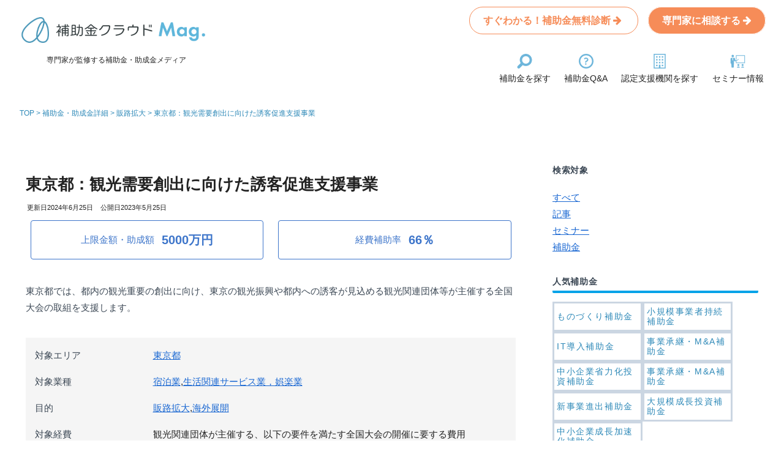

--- FILE ---
content_type: text/html; charset=UTF-8
request_url: https://biz.stayway.jp/hojyo_detail/13271/
body_size: 253097
content:

<!doctype html>
<html dir="ltr" lang="ja" prefix="og: https://ogp.me/ns#">

<head>
<meta charset="utf-8">
<meta http-equiv="X-UA-Compatible" content="IE=edge">
<meta name="viewport" content="width=device-width, initial-scale=1.0, viewport-fit=cover"/>

<meta name="theme-color" content="#02a3e8">
<meta name="apple-mobile-web-app-status-bar-style" content="#02a3e8">

  <!-- Other Analytics -->
<!-- Google Tag Manager -->
<script>(function(w,d,s,l,i){w[l]=w[l]||[];w[l].push({'gtm.start':
new Date().getTime(),event:'gtm.js'});var f=d.getElementsByTagName(s)[0],
j=d.createElement(s),dl=l!='dataLayer'?'&l='+l:'';j.async=true;j.src=
'https://www.googletagmanager.com/gtm.js?id='+i+dl;f.parentNode.insertBefore(j,f);
})(window,document,'script','dataLayer','GTM-JGMS3PL');</script>
<!-- End Google Tag Manager -->
<!-- /Other Analytics -->



<!-- preconnect dns-prefetch -->

<link rel="preconnect dns-prefetch" href="//www.googletagmanager.com">

<link rel="preconnect dns-prefetch" href="//www.google-analytics.com">

<link rel="preconnect dns-prefetch" href="//ajax.googleapis.com">

<link rel="preconnect dns-prefetch" href="//cdnjs.cloudflare.com">

<link rel="preconnect dns-prefetch" href="//pagead2.googlesyndication.com">

<link rel="preconnect dns-prefetch" href="//googleads.g.doubleclick.net">

<link rel="preconnect dns-prefetch" href="//tpc.googlesyndication.com">

<link rel="preconnect dns-prefetch" href="//ad.doubleclick.net">

<link rel="preconnect dns-prefetch" href="//www.gstatic.com">

<link rel="preconnect dns-prefetch" href="//cse.google.com">

<link rel="preconnect dns-prefetch" href="//fonts.gstatic.com">

<link rel="preconnect dns-prefetch" href="//fonts.googleapis.com">

<link rel="preconnect dns-prefetch" href="//cms.quantserve.com">

<link rel="preconnect dns-prefetch" href="//secure.gravatar.com">

<link rel="preconnect dns-prefetch" href="//cdn.syndication.twimg.com">

<link rel="preconnect dns-prefetch" href="//cdn.jsdelivr.net">

<link rel="preconnect dns-prefetch" href="//images-fe.ssl-images-amazon.com">

<link rel="preconnect dns-prefetch" href="//completion.amazon.com">

<link rel="preconnect dns-prefetch" href="//m.media-amazon.com">

<link rel="preconnect dns-prefetch" href="//i.moshimo.com">

<link rel="preconnect dns-prefetch" href="//aml.valuecommerce.com">

<link rel="preconnect dns-prefetch" href="//dalc.valuecommerce.com">

<link rel="preconnect dns-prefetch" href="//dalb.valuecommerce.com">


<!-- Google Tag Manager -->
<script>(function(w,d,s,l,i){w[l]=w[l]||[];w[l].push({'gtm.start':
new Date().getTime(),event:'gtm.js'});var f=d.getElementsByTagName(s)[0],
j=d.createElement(s),dl=l!='dataLayer'?'&l='+l:'';j.async=true;j.src=
'https://www.googletagmanager.com/gtm.js?id='+i+dl;f.parentNode.insertBefore(j,f);
})(window,document,'script','dataLayer','GTM-JGMS3PL');</script>
<!-- End Google Tag Manager -->


<title>東京都：観光需要創出に向けた誘客促進支援事業の詳細情報 | 補助金クラウドMag.</title>
	<style>img:is([sizes="auto" i], [sizes^="auto," i]) { contain-intrinsic-size: 3000px 1500px }</style>
	
		<!-- All in One SEO 4.8.7 - aioseo.com -->
	<meta name="description" content="東京都：観光需要創出に向けた誘客促進支援事業 の詳細情報を認定支援機関である公認会計士がを分かりやすく解説します。各種補助金や助成金の申請方法、条件についての情報や関連ニュースなどをお届けしていきます。" />
	<meta name="robots" content="max-snippet:-1, max-image-preview:large, max-video-preview:-1" />
	<link rel="canonical" href="https://biz.stayway.jp/hojyo_detail/13271/" />
	<meta name="generator" content="All in One SEO (AIOSEO) 4.8.7" />
		<meta property="og:locale" content="ja_JP" />
		<meta property="og:site_name" content="|" />
		<meta property="og:type" content="article" />
		<meta property="og:title" content="東京都：観光需要創出に向けた誘客促進支援事業の詳細情報 | 補助金クラウドMag." />
		<meta property="og:description" content="東京都：観光需要創出に向けた誘客促進支援事業 の詳細情報を認定支援機関である公認会計士がを分かりやすく解説します。各種補助金や助成金の申請方法、条件についての情報や関連ニュースなどをお届けしていきます。" />
		<meta property="og:url" content="https://biz.stayway.jp/hojyo_detail/13271/" />
		<meta property="article:published_time" content="2023-05-25T02:23:14+00:00" />
		<meta property="article:modified_time" content="2024-06-25T14:58:01+00:00" />
		<meta property="article:publisher" content="https://www.facebook.com/hojyokinway/" />
		<meta name="twitter:card" content="summary" />
		<meta name="twitter:site" content="@hojyokin_way" />
		<meta name="twitter:title" content="東京都：観光需要創出に向けた誘客促進支援事業の詳細情報 | 補助金クラウドMag." />
		<meta name="twitter:description" content="東京都：観光需要創出に向けた誘客促進支援事業 の詳細情報を認定支援機関である公認会計士がを分かりやすく解説します。各種補助金や助成金の申請方法、条件についての情報や関連ニュースなどをお届けしていきます。" />
		<script type="application/ld+json" class="aioseo-schema">
			{"@context":"https:\/\/schema.org","@graph":[{"@type":"BreadcrumbList","@id":"https:\/\/biz.stayway.jp\/hojyo_detail\/13271\/#breadcrumblist","itemListElement":[{"@type":"ListItem","@id":"https:\/\/biz.stayway.jp#listItem","position":1,"name":"\u30db\u30fc\u30e0","item":"https:\/\/biz.stayway.jp","nextItem":{"@type":"ListItem","@id":"https:\/\/biz.stayway.jp\/hojyo_detail\/#listItem","name":"\u88dc\u52a9\u91d1\u30fb\u52a9\u6210\u91d1\u8a73\u7d30"}},{"@type":"ListItem","@id":"https:\/\/biz.stayway.jp\/hojyo_detail\/#listItem","position":2,"name":"\u88dc\u52a9\u91d1\u30fb\u52a9\u6210\u91d1\u8a73\u7d30","item":"https:\/\/biz.stayway.jp\/hojyo_detail\/","nextItem":{"@type":"ListItem","@id":"https:\/\/biz.stayway.jp\/hojyo_detail\/hojyo\/promotion\/#listItem","name":"\u8ca9\u8def\u62e1\u5927"},"previousItem":{"@type":"ListItem","@id":"https:\/\/biz.stayway.jp#listItem","name":"\u30db\u30fc\u30e0"}},{"@type":"ListItem","@id":"https:\/\/biz.stayway.jp\/hojyo_detail\/hojyo\/promotion\/#listItem","position":3,"name":"\u8ca9\u8def\u62e1\u5927","item":"https:\/\/biz.stayway.jp\/hojyo_detail\/hojyo\/promotion\/","nextItem":{"@type":"ListItem","@id":"https:\/\/biz.stayway.jp\/hojyo_detail\/13271\/#listItem","name":"\u6771\u4eac\u90fd\uff1a\u89b3\u5149\u9700\u8981\u5275\u51fa\u306b\u5411\u3051\u305f\u8a98\u5ba2\u4fc3\u9032\u652f\u63f4\u4e8b\u696d"},"previousItem":{"@type":"ListItem","@id":"https:\/\/biz.stayway.jp\/hojyo_detail\/#listItem","name":"\u88dc\u52a9\u91d1\u30fb\u52a9\u6210\u91d1\u8a73\u7d30"}},{"@type":"ListItem","@id":"https:\/\/biz.stayway.jp\/hojyo_detail\/13271\/#listItem","position":4,"name":"\u6771\u4eac\u90fd\uff1a\u89b3\u5149\u9700\u8981\u5275\u51fa\u306b\u5411\u3051\u305f\u8a98\u5ba2\u4fc3\u9032\u652f\u63f4\u4e8b\u696d","previousItem":{"@type":"ListItem","@id":"https:\/\/biz.stayway.jp\/hojyo_detail\/hojyo\/promotion\/#listItem","name":"\u8ca9\u8def\u62e1\u5927"}}]},{"@type":"Organization","@id":"https:\/\/biz.stayway.jp\/#organization","name":"\u88dc\u52a9\u91d1\u30af\u30e9\u30a6\u30c9Mag","url":"https:\/\/biz.stayway.jp\/","sameAs":["https:\/\/www.facebook.com\/hojyokinway\/","https:\/\/twitter.com\/hojyokin_way"]},{"@type":"WebPage","@id":"https:\/\/biz.stayway.jp\/hojyo_detail\/13271\/#webpage","url":"https:\/\/biz.stayway.jp\/hojyo_detail\/13271\/","name":"\u6771\u4eac\u90fd\uff1a\u89b3\u5149\u9700\u8981\u5275\u51fa\u306b\u5411\u3051\u305f\u8a98\u5ba2\u4fc3\u9032\u652f\u63f4\u4e8b\u696d\u306e\u8a73\u7d30\u60c5\u5831 | \u88dc\u52a9\u91d1\u30af\u30e9\u30a6\u30c9Mag.","description":"\u6771\u4eac\u90fd\uff1a\u89b3\u5149\u9700\u8981\u5275\u51fa\u306b\u5411\u3051\u305f\u8a98\u5ba2\u4fc3\u9032\u652f\u63f4\u4e8b\u696d \u306e\u8a73\u7d30\u60c5\u5831\u3092\u8a8d\u5b9a\u652f\u63f4\u6a5f\u95a2\u3067\u3042\u308b\u516c\u8a8d\u4f1a\u8a08\u58eb\u304c\u3092\u5206\u304b\u308a\u3084\u3059\u304f\u89e3\u8aac\u3057\u307e\u3059\u3002\u5404\u7a2e\u88dc\u52a9\u91d1\u3084\u52a9\u6210\u91d1\u306e\u7533\u8acb\u65b9\u6cd5\u3001\u6761\u4ef6\u306b\u3064\u3044\u3066\u306e\u60c5\u5831\u3084\u95a2\u9023\u30cb\u30e5\u30fc\u30b9\u306a\u3069\u3092\u304a\u5c4a\u3051\u3057\u3066\u3044\u304d\u307e\u3059\u3002","inLanguage":"ja","isPartOf":{"@id":"https:\/\/biz.stayway.jp\/#website"},"breadcrumb":{"@id":"https:\/\/biz.stayway.jp\/hojyo_detail\/13271\/#breadcrumblist"},"datePublished":"2023-05-25T11:23:14+09:00","dateModified":"2024-06-25T23:58:01+09:00"},{"@type":"WebSite","@id":"https:\/\/biz.stayway.jp\/#website","url":"https:\/\/biz.stayway.jp\/","inLanguage":"ja","publisher":{"@id":"https:\/\/biz.stayway.jp\/#organization"}}]}
		</script>
		<!-- All in One SEO -->


<!-- OGP -->
<meta property="og:type" content="article">
<meta property="og:description" content="東京都では、都内の観光重要の創出に向け、東京の観光振興や都内への誘客が見込める観光関連団体等が主催する全国大会の取組を支援します。">
<meta property="og:title" content="東京都：観光需要創出に向けた誘客促進支援事業">
<meta property="og:url" content="https://biz.stayway.jp/hojyo_detail/13271/">
<meta property="og:image" content="https://biz.stayway.jp/wp-content/uploads/2022/05/lp_ogp.jpg">
<meta property="og:site_name" content="">
<meta property="og:locale" content="ja_JP">
<meta property="article:published_time" content="2023-05-25T11:23:14+09:00" />
<meta property="article:modified_time" content="2024-06-25T23:58:01+09:00" />
<!-- /OGP -->

<!-- Twitter Card -->
<meta name="twitter:card" content="summary_large_image">
<meta property="twitter:description" content="東京都では、都内の観光重要の創出に向け、東京の観光振興や都内への誘客が見込める観光関連団体等が主催する全国大会の取組を支援します。">
<meta property="twitter:title" content="東京都：観光需要創出に向けた誘客促進支援事業">
<meta property="twitter:url" content="https://biz.stayway.jp/hojyo_detail/13271/">
<meta name="twitter:image" content="https://biz.stayway.jp/wp-content/uploads/2022/05/lp_ogp.jpg">
<meta name="twitter:domain" content="biz.stayway.jp">
<!-- /Twitter Card -->
<link rel='dns-prefetch' href='//ajax.googleapis.com' />
<link rel='dns-prefetch' href='//cdnjs.cloudflare.com' />
<link rel='dns-prefetch' href='//js.hs-scripts.com' />
<link rel="alternate" type="application/rss+xml" title=" &raquo; フィード" href="https://biz.stayway.jp/feed/" />
<link rel="alternate" type="application/rss+xml" title=" &raquo; コメントフィード" href="https://biz.stayway.jp/comments/feed/" />
<link rel='stylesheet' id='cocoon-style-css' href='https://biz.stayway.jp/wp-content/themes/cocoon-master/style.css?ver=6.8.3&#038;fver=20251027044836' media='all' />
<style id='cocoon-style-inline-css'>
@media screen and (max-width:480px){.page-body,.menu-content{font-size:15px}}#header-container,#header-container .navi,#navi .navi-in>.menu-header .sub-menu,.article h2,.sidebar h3,.cat-link,.cat-label,.appeal-content .appeal-button,.demo .cat-label,.blogcard-type .blogcard-label,#footer{background-color:#02a3e8}#navi .navi-in a:hover,#footer a:hover{background-color:rgba(255,255,255,.2)}.article h3,.article h4,.article h5,.article h6,.cat-link,.tag-link{border-color:#02a3e8}blockquote::before,blockquote::after,.pager-post-navi a.a-wrap::before{color:rgba(2,163,232,.5)}blockquote,.key-btn{background-color:rgba(2,163,232,.05);border-color:rgba(2,163,232,.5)}pre,.pager-links span,table th,.pagination .current{background-color:rgba(2,163,232,.1);border-color:rgba(2,163,232,.5)}table th,table td,.page-numbers,.page-numbers.dots,.tagcloud a,.list.ecb-entry-border .entry-card-wrap,.related-entries.recb-entry-border .related-entry-card-wrap,.carousel .a-wrap,.pager-post-navi.post-navi-border a.a-wrap,.article .toc,.a-wrap .blogcard,.author-box,.comment-reply-link,.ranking-item{border-color:rgba(2,163,232,.5)}table tr:nth-of-type(2n+1),.page-numbers.dots,.a-wrap:hover,.pagination a:hover,.pagination-next-link:hover,.widget_recent_entries ul li a:hover,.widget_categories ul li a:hover,.widget_archive ul li a:hover,.widget_pages ul li a:hover,.widget_meta ul li a:hover,.widget_rss ul li a:hover,.widget_nav_menu ul li a:hover,.pager-links a:hover span,.tag-link:hover,.tagcloud a:hover{background-color:rgba(2,163,232,.05)}.header,.header .site-name-text,#navi .navi-in a,#navi .navi-in a:hover,.article h2,.sidebar h3,#footer,#footer a{color:#fff}.header,.header .site-name-text,#navi .navi-in a,#navi .navi-in a:hover,.appeal-content .appeal-button,.article h2,.sidebar h3,.cat-link,.cat-label,.blogcard-type .blogcard::before,#footer,#footer a{color:#222}body{color:#222}body.public-page{background-color:#f5f5f5}#header-container,#header-container .navi,#navi .navi-in>.menu-header .sub-menu{background-color:#fff}.header,.header .site-name-text,#navi .navi-in a,#navi .navi-in a:hover{color:#fff}.header,.header .site-name-text,#navi .navi-in a,#navi .navi-in a:hover{color:#222}.header{background-color:#fff}.header,.header .site-name-text{color:#222}#navi .navi-in a:hover{background-color:rgba(255,255,255,.2)}.main{width:840px}.main{padding:20px 20px}.main{border-width:0}.sidebar{width:376px}.sidebar{padding:19px 20px}.sidebar{border-width:0}.wrap{width:1236px}@media screen and (max-width:1240px){.wrap{width:auto}.main,.sidebar,.sidebar-left .main,.sidebar-left .sidebar{margin:0 .5%}.main{width:67%}.sidebar{padding:10px;width:30%}.entry-card-thumb{width:38%}.entry-card-content{margin-left:40%}}body::after{content:url(https://biz.stayway.jp/wp-content/themes/cocoon-master/lib/analytics/access.php?post_id=13271&post_type=post);visibility:hidden;position:absolute;bottom:0;right:0;width:1px;height:1px;overflow:hidden}.navi-footer-in>.menu-footer li{width:300px}@media screen and (max-width:834px){.header div.header-in{min-height:50px}}.toc-checkbox{display:none}.toc-content{visibility:hidden;height:0;opacity:.2;transition:all .5s ease-out}.toc-checkbox:checked~.toc-content{visibility:visible;padding-top:.6em;height:100%;opacity:1}.toc-title::after{content:'[開く]';margin-left:.5em;cursor:pointer;font-size:.8em}.toc-title:hover::after{text-decoration:underline}.toc-checkbox:checked+.toc-title::after{content:'[閉じる]'}.eye-catch-wrap{justify-content:center}.eye-catch{width:100%}.eye-catch img,.eye-catch amp-img{width:100%;min-width:100%;display:block}#respond{display:none}#navi .navi-in>ul>li{width:auto}#navi .navi-in>ul>li>a{padding:0 1.4em}#footer{background:#f5f5f5}#footer,#footer a,.footer-title{color:#222}.entry-content>*,.demo .entry-content p{line-height:1.5}.entry-content>*,.demo .entry-content p{margin-top:.9em;margin-bottom:.9em}.entry-content>.micro-top{margin-bottom:-.99em}.entry-content>.micro-balloon{margin-bottom:-.72em}.entry-content>.micro-bottom{margin-top:-.99em}.entry-content>.micro-bottom.micro-balloon{margin-top:-.72em;margin-bottom:.9em}.blank-box.bb-key-color{border-color:#02a3e8}.iic-key-color li::before{color:#02a3e8}.blank-box.bb-tab.bb-key-color::before{background-color:#02a3e8}.tb-key-color .toggle-button{border:1px solid #02a3e8;background:#02a3e8;color:#fff}.tb-key-color .toggle-button::before{color:#ccc}.tb-key-color .toggle-checkbox:checked~.toggle-content{border-color:#02a3e8}.cb-key-color.caption-box{border-color:#02a3e8}.cb-key-color .caption-box-label{background-color:#02a3e8;color:#fff}.tcb-key-color .tab-caption-box-label{background-color:#02a3e8;color:#fff}.tcb-key-color .tab-caption-box-content{border-color:#02a3e8}.lb-key-color .label-box-content{border-color:#02a3e8}.mc-key-color{background-color:#02a3e8;color:#fff;border:0}.mc-key-color.micro-bottom::after{border-bottom-color:#02a3e8;border-top-color:transparent}.mc-key-color::before{border-top-color:transparent;border-bottom-color:transparent}.mc-key-color::after{border-top-color:#02a3e8}.btn-key-color,.btn-wrap.btn-wrap-key-color>a{background-color:#02a3e8}.has-text-color.has-key-color-color{color:#02a3e8}.has-background.has-key-color-background-color{background-color:#02a3e8}.article.page-body,body#tinymce.wp-editor{background-color:#fff}.article.page-body,.editor-post-title__block .editor-post-title__input,body#tinymce.wp-editor{color:#333}.body .has-key-color-background-color{background-color:#02a3e8}.body .has-key-color-color{color:#02a3e8}.body .has-key-color-border-color{border-color:#02a3e8}.btn-wrap.has-key-color-background-color>a{background-color:#02a3e8}.btn-wrap.has-key-color-color>a{color:#02a3e8}.btn-wrap.has-key-color-border-color>a{border-color:#02a3e8}.bb-tab.has-key-color-border-color .bb-label{background-color:#02a3e8}.toggle-wrap.has-key-color-border-color .toggle-button{background-color:#02a3e8}.toggle-wrap.has-key-color-border-color .toggle-button,.toggle-wrap.has-key-color-border-color .toggle-content{border-color:#02a3e8}.iconlist-box.has-key-color-icon-color li::before{color:#02a3e8}.micro-balloon.has-key-color-background-color{background-color:#02a3e8;border-color:transparent}.micro-balloon.has-key-color-background-color.micro-bottom::after{border-bottom-color:#02a3e8;border-top-color:transparent}.micro-balloon.has-key-color-background-color::before{border-top-color:transparent;border-bottom-color:transparent}.micro-balloon.has-key-color-background-color::after{border-top-color:#02a3e8}.micro-balloon.has-border-color.has-key-color-border-color{border-color:#02a3e8}.micro-balloon.micro-top.has-key-color-border-color::before{border-top-color:#02a3e8}.micro-balloon.micro-bottom.has-key-color-border-color::before{border-bottom-color:#02a3e8}.caption-box.has-key-color-border-color .box-label{background-color:#02a3e8}.tab-caption-box.has-key-color-border-color .box-label{background-color:#02a3e8}.tab-caption-box.has-key-color-border-color .box-content{border-color:#02a3e8}.tab-caption-box.has-key-color-background-color .box-content{background-color:#02a3e8}.label-box.has-key-color-border-color .box-content{border-color:#02a3e8}.label-box.has-key-color-background-color .box-content{background-color:#02a3e8}.sbp-l .speech-balloon.has-key-color-border-color::before{border-right-color:#02a3e8}.sbp-r .speech-balloon.has-key-color-border-color::before{border-left-color:#02a3e8}.sbp-l .speech-balloon.has-key-color-background-color::after{border-right-color:#02a3e8}.sbp-r .speech-balloon.has-key-color-background-color::after{border-left-color:#02a3e8}.sbs-line.sbp-r .speech-balloon.has-key-color-background-color{background-color:#02a3e8}.sbs-line.sbp-r .speech-balloon.has-key-color-border-color{border-color:#02a3e8}.speech-wrap.sbs-think .speech-balloon.has-key-color-border-color::before,.speech-wrap.sbs-think .speech-balloon.has-key-color-border-color::after{border-color:#02a3e8}.sbs-think .speech-balloon.has-key-color-background-color::before,.sbs-think .speech-balloon.has-key-color-background-color::after{background-color:#02a3e8}.timeline-box.has-key-color-point-color .timeline-item::before{background-color:#02a3e8}.body .has-red-background-color{background-color:#e60033}.body .has-red-color{color:#e60033}.body .has-red-border-color{border-color:#e60033}.btn-wrap.has-red-background-color>a{background-color:#e60033}.btn-wrap.has-red-color>a{color:#e60033}.btn-wrap.has-red-border-color>a{border-color:#e60033}.bb-tab.has-red-border-color .bb-label{background-color:#e60033}.toggle-wrap.has-red-border-color .toggle-button{background-color:#e60033}.toggle-wrap.has-red-border-color .toggle-button,.toggle-wrap.has-red-border-color .toggle-content{border-color:#e60033}.iconlist-box.has-red-icon-color li::before{color:#e60033}.micro-balloon.has-red-background-color{background-color:#e60033;border-color:transparent}.micro-balloon.has-red-background-color.micro-bottom::after{border-bottom-color:#e60033;border-top-color:transparent}.micro-balloon.has-red-background-color::before{border-top-color:transparent;border-bottom-color:transparent}.micro-balloon.has-red-background-color::after{border-top-color:#e60033}.micro-balloon.has-border-color.has-red-border-color{border-color:#e60033}.micro-balloon.micro-top.has-red-border-color::before{border-top-color:#e60033}.micro-balloon.micro-bottom.has-red-border-color::before{border-bottom-color:#e60033}.caption-box.has-red-border-color .box-label{background-color:#e60033}.tab-caption-box.has-red-border-color .box-label{background-color:#e60033}.tab-caption-box.has-red-border-color .box-content{border-color:#e60033}.tab-caption-box.has-red-background-color .box-content{background-color:#e60033}.label-box.has-red-border-color .box-content{border-color:#e60033}.label-box.has-red-background-color .box-content{background-color:#e60033}.sbp-l .speech-balloon.has-red-border-color::before{border-right-color:#e60033}.sbp-r .speech-balloon.has-red-border-color::before{border-left-color:#e60033}.sbp-l .speech-balloon.has-red-background-color::after{border-right-color:#e60033}.sbp-r .speech-balloon.has-red-background-color::after{border-left-color:#e60033}.sbs-line.sbp-r .speech-balloon.has-red-background-color{background-color:#e60033}.sbs-line.sbp-r .speech-balloon.has-red-border-color{border-color:#e60033}.speech-wrap.sbs-think .speech-balloon.has-red-border-color::before,.speech-wrap.sbs-think .speech-balloon.has-red-border-color::after{border-color:#e60033}.sbs-think .speech-balloon.has-red-background-color::before,.sbs-think .speech-balloon.has-red-background-color::after{background-color:#e60033}.timeline-box.has-red-point-color .timeline-item::before{background-color:#e60033}.body .has-pink-background-color{background-color:#e95295}.body .has-pink-color{color:#e95295}.body .has-pink-border-color{border-color:#e95295}.btn-wrap.has-pink-background-color>a{background-color:#e95295}.btn-wrap.has-pink-color>a{color:#e95295}.btn-wrap.has-pink-border-color>a{border-color:#e95295}.bb-tab.has-pink-border-color .bb-label{background-color:#e95295}.toggle-wrap.has-pink-border-color .toggle-button{background-color:#e95295}.toggle-wrap.has-pink-border-color .toggle-button,.toggle-wrap.has-pink-border-color .toggle-content{border-color:#e95295}.iconlist-box.has-pink-icon-color li::before{color:#e95295}.micro-balloon.has-pink-background-color{background-color:#e95295;border-color:transparent}.micro-balloon.has-pink-background-color.micro-bottom::after{border-bottom-color:#e95295;border-top-color:transparent}.micro-balloon.has-pink-background-color::before{border-top-color:transparent;border-bottom-color:transparent}.micro-balloon.has-pink-background-color::after{border-top-color:#e95295}.micro-balloon.has-border-color.has-pink-border-color{border-color:#e95295}.micro-balloon.micro-top.has-pink-border-color::before{border-top-color:#e95295}.micro-balloon.micro-bottom.has-pink-border-color::before{border-bottom-color:#e95295}.caption-box.has-pink-border-color .box-label{background-color:#e95295}.tab-caption-box.has-pink-border-color .box-label{background-color:#e95295}.tab-caption-box.has-pink-border-color .box-content{border-color:#e95295}.tab-caption-box.has-pink-background-color .box-content{background-color:#e95295}.label-box.has-pink-border-color .box-content{border-color:#e95295}.label-box.has-pink-background-color .box-content{background-color:#e95295}.sbp-l .speech-balloon.has-pink-border-color::before{border-right-color:#e95295}.sbp-r .speech-balloon.has-pink-border-color::before{border-left-color:#e95295}.sbp-l .speech-balloon.has-pink-background-color::after{border-right-color:#e95295}.sbp-r .speech-balloon.has-pink-background-color::after{border-left-color:#e95295}.sbs-line.sbp-r .speech-balloon.has-pink-background-color{background-color:#e95295}.sbs-line.sbp-r .speech-balloon.has-pink-border-color{border-color:#e95295}.speech-wrap.sbs-think .speech-balloon.has-pink-border-color::before,.speech-wrap.sbs-think .speech-balloon.has-pink-border-color::after{border-color:#e95295}.sbs-think .speech-balloon.has-pink-background-color::before,.sbs-think .speech-balloon.has-pink-background-color::after{background-color:#e95295}.timeline-box.has-pink-point-color .timeline-item::before{background-color:#e95295}.body .has-purple-background-color{background-color:#884898}.body .has-purple-color{color:#884898}.body .has-purple-border-color{border-color:#884898}.btn-wrap.has-purple-background-color>a{background-color:#884898}.btn-wrap.has-purple-color>a{color:#884898}.btn-wrap.has-purple-border-color>a{border-color:#884898}.bb-tab.has-purple-border-color .bb-label{background-color:#884898}.toggle-wrap.has-purple-border-color .toggle-button{background-color:#884898}.toggle-wrap.has-purple-border-color .toggle-button,.toggle-wrap.has-purple-border-color .toggle-content{border-color:#884898}.iconlist-box.has-purple-icon-color li::before{color:#884898}.micro-balloon.has-purple-background-color{background-color:#884898;border-color:transparent}.micro-balloon.has-purple-background-color.micro-bottom::after{border-bottom-color:#884898;border-top-color:transparent}.micro-balloon.has-purple-background-color::before{border-top-color:transparent;border-bottom-color:transparent}.micro-balloon.has-purple-background-color::after{border-top-color:#884898}.micro-balloon.has-border-color.has-purple-border-color{border-color:#884898}.micro-balloon.micro-top.has-purple-border-color::before{border-top-color:#884898}.micro-balloon.micro-bottom.has-purple-border-color::before{border-bottom-color:#884898}.caption-box.has-purple-border-color .box-label{background-color:#884898}.tab-caption-box.has-purple-border-color .box-label{background-color:#884898}.tab-caption-box.has-purple-border-color .box-content{border-color:#884898}.tab-caption-box.has-purple-background-color .box-content{background-color:#884898}.label-box.has-purple-border-color .box-content{border-color:#884898}.label-box.has-purple-background-color .box-content{background-color:#884898}.sbp-l .speech-balloon.has-purple-border-color::before{border-right-color:#884898}.sbp-r .speech-balloon.has-purple-border-color::before{border-left-color:#884898}.sbp-l .speech-balloon.has-purple-background-color::after{border-right-color:#884898}.sbp-r .speech-balloon.has-purple-background-color::after{border-left-color:#884898}.sbs-line.sbp-r .speech-balloon.has-purple-background-color{background-color:#884898}.sbs-line.sbp-r .speech-balloon.has-purple-border-color{border-color:#884898}.speech-wrap.sbs-think .speech-balloon.has-purple-border-color::before,.speech-wrap.sbs-think .speech-balloon.has-purple-border-color::after{border-color:#884898}.sbs-think .speech-balloon.has-purple-background-color::before,.sbs-think .speech-balloon.has-purple-background-color::after{background-color:#884898}.timeline-box.has-purple-point-color .timeline-item::before{background-color:#884898}.body .has-deep-background-color{background-color:#55295b}.body .has-deep-color{color:#55295b}.body .has-deep-border-color{border-color:#55295b}.btn-wrap.has-deep-background-color>a{background-color:#55295b}.btn-wrap.has-deep-color>a{color:#55295b}.btn-wrap.has-deep-border-color>a{border-color:#55295b}.bb-tab.has-deep-border-color .bb-label{background-color:#55295b}.toggle-wrap.has-deep-border-color .toggle-button{background-color:#55295b}.toggle-wrap.has-deep-border-color .toggle-button,.toggle-wrap.has-deep-border-color .toggle-content{border-color:#55295b}.iconlist-box.has-deep-icon-color li::before{color:#55295b}.micro-balloon.has-deep-background-color{background-color:#55295b;border-color:transparent}.micro-balloon.has-deep-background-color.micro-bottom::after{border-bottom-color:#55295b;border-top-color:transparent}.micro-balloon.has-deep-background-color::before{border-top-color:transparent;border-bottom-color:transparent}.micro-balloon.has-deep-background-color::after{border-top-color:#55295b}.micro-balloon.has-border-color.has-deep-border-color{border-color:#55295b}.micro-balloon.micro-top.has-deep-border-color::before{border-top-color:#55295b}.micro-balloon.micro-bottom.has-deep-border-color::before{border-bottom-color:#55295b}.caption-box.has-deep-border-color .box-label{background-color:#55295b}.tab-caption-box.has-deep-border-color .box-label{background-color:#55295b}.tab-caption-box.has-deep-border-color .box-content{border-color:#55295b}.tab-caption-box.has-deep-background-color .box-content{background-color:#55295b}.label-box.has-deep-border-color .box-content{border-color:#55295b}.label-box.has-deep-background-color .box-content{background-color:#55295b}.sbp-l .speech-balloon.has-deep-border-color::before{border-right-color:#55295b}.sbp-r .speech-balloon.has-deep-border-color::before{border-left-color:#55295b}.sbp-l .speech-balloon.has-deep-background-color::after{border-right-color:#55295b}.sbp-r .speech-balloon.has-deep-background-color::after{border-left-color:#55295b}.sbs-line.sbp-r .speech-balloon.has-deep-background-color{background-color:#55295b}.sbs-line.sbp-r .speech-balloon.has-deep-border-color{border-color:#55295b}.speech-wrap.sbs-think .speech-balloon.has-deep-border-color::before,.speech-wrap.sbs-think .speech-balloon.has-deep-border-color::after{border-color:#55295b}.sbs-think .speech-balloon.has-deep-background-color::before,.sbs-think .speech-balloon.has-deep-background-color::after{background-color:#55295b}.timeline-box.has-deep-point-color .timeline-item::before{background-color:#55295b}.body .has-indigo-background-color{background-color:#1e50a2}.body .has-indigo-color{color:#1e50a2}.body .has-indigo-border-color{border-color:#1e50a2}.btn-wrap.has-indigo-background-color>a{background-color:#1e50a2}.btn-wrap.has-indigo-color>a{color:#1e50a2}.btn-wrap.has-indigo-border-color>a{border-color:#1e50a2}.bb-tab.has-indigo-border-color .bb-label{background-color:#1e50a2}.toggle-wrap.has-indigo-border-color .toggle-button{background-color:#1e50a2}.toggle-wrap.has-indigo-border-color .toggle-button,.toggle-wrap.has-indigo-border-color .toggle-content{border-color:#1e50a2}.iconlist-box.has-indigo-icon-color li::before{color:#1e50a2}.micro-balloon.has-indigo-background-color{background-color:#1e50a2;border-color:transparent}.micro-balloon.has-indigo-background-color.micro-bottom::after{border-bottom-color:#1e50a2;border-top-color:transparent}.micro-balloon.has-indigo-background-color::before{border-top-color:transparent;border-bottom-color:transparent}.micro-balloon.has-indigo-background-color::after{border-top-color:#1e50a2}.micro-balloon.has-border-color.has-indigo-border-color{border-color:#1e50a2}.micro-balloon.micro-top.has-indigo-border-color::before{border-top-color:#1e50a2}.micro-balloon.micro-bottom.has-indigo-border-color::before{border-bottom-color:#1e50a2}.caption-box.has-indigo-border-color .box-label{background-color:#1e50a2}.tab-caption-box.has-indigo-border-color .box-label{background-color:#1e50a2}.tab-caption-box.has-indigo-border-color .box-content{border-color:#1e50a2}.tab-caption-box.has-indigo-background-color .box-content{background-color:#1e50a2}.label-box.has-indigo-border-color .box-content{border-color:#1e50a2}.label-box.has-indigo-background-color .box-content{background-color:#1e50a2}.sbp-l .speech-balloon.has-indigo-border-color::before{border-right-color:#1e50a2}.sbp-r .speech-balloon.has-indigo-border-color::before{border-left-color:#1e50a2}.sbp-l .speech-balloon.has-indigo-background-color::after{border-right-color:#1e50a2}.sbp-r .speech-balloon.has-indigo-background-color::after{border-left-color:#1e50a2}.sbs-line.sbp-r .speech-balloon.has-indigo-background-color{background-color:#1e50a2}.sbs-line.sbp-r .speech-balloon.has-indigo-border-color{border-color:#1e50a2}.speech-wrap.sbs-think .speech-balloon.has-indigo-border-color::before,.speech-wrap.sbs-think .speech-balloon.has-indigo-border-color::after{border-color:#1e50a2}.sbs-think .speech-balloon.has-indigo-background-color::before,.sbs-think .speech-balloon.has-indigo-background-color::after{background-color:#1e50a2}.timeline-box.has-indigo-point-color .timeline-item::before{background-color:#1e50a2}.body .has-blue-background-color{background-color:#0095d9}.body .has-blue-color{color:#0095d9}.body .has-blue-border-color{border-color:#0095d9}.btn-wrap.has-blue-background-color>a{background-color:#0095d9}.btn-wrap.has-blue-color>a{color:#0095d9}.btn-wrap.has-blue-border-color>a{border-color:#0095d9}.bb-tab.has-blue-border-color .bb-label{background-color:#0095d9}.toggle-wrap.has-blue-border-color .toggle-button{background-color:#0095d9}.toggle-wrap.has-blue-border-color .toggle-button,.toggle-wrap.has-blue-border-color .toggle-content{border-color:#0095d9}.iconlist-box.has-blue-icon-color li::before{color:#0095d9}.micro-balloon.has-blue-background-color{background-color:#0095d9;border-color:transparent}.micro-balloon.has-blue-background-color.micro-bottom::after{border-bottom-color:#0095d9;border-top-color:transparent}.micro-balloon.has-blue-background-color::before{border-top-color:transparent;border-bottom-color:transparent}.micro-balloon.has-blue-background-color::after{border-top-color:#0095d9}.micro-balloon.has-border-color.has-blue-border-color{border-color:#0095d9}.micro-balloon.micro-top.has-blue-border-color::before{border-top-color:#0095d9}.micro-balloon.micro-bottom.has-blue-border-color::before{border-bottom-color:#0095d9}.caption-box.has-blue-border-color .box-label{background-color:#0095d9}.tab-caption-box.has-blue-border-color .box-label{background-color:#0095d9}.tab-caption-box.has-blue-border-color .box-content{border-color:#0095d9}.tab-caption-box.has-blue-background-color .box-content{background-color:#0095d9}.label-box.has-blue-border-color .box-content{border-color:#0095d9}.label-box.has-blue-background-color .box-content{background-color:#0095d9}.sbp-l .speech-balloon.has-blue-border-color::before{border-right-color:#0095d9}.sbp-r .speech-balloon.has-blue-border-color::before{border-left-color:#0095d9}.sbp-l .speech-balloon.has-blue-background-color::after{border-right-color:#0095d9}.sbp-r .speech-balloon.has-blue-background-color::after{border-left-color:#0095d9}.sbs-line.sbp-r .speech-balloon.has-blue-background-color{background-color:#0095d9}.sbs-line.sbp-r .speech-balloon.has-blue-border-color{border-color:#0095d9}.speech-wrap.sbs-think .speech-balloon.has-blue-border-color::before,.speech-wrap.sbs-think .speech-balloon.has-blue-border-color::after{border-color:#0095d9}.sbs-think .speech-balloon.has-blue-background-color::before,.sbs-think .speech-balloon.has-blue-background-color::after{background-color:#0095d9}.timeline-box.has-blue-point-color .timeline-item::before{background-color:#0095d9}.body .has-light-blue-background-color{background-color:#2ca9e1}.body .has-light-blue-color{color:#2ca9e1}.body .has-light-blue-border-color{border-color:#2ca9e1}.btn-wrap.has-light-blue-background-color>a{background-color:#2ca9e1}.btn-wrap.has-light-blue-color>a{color:#2ca9e1}.btn-wrap.has-light-blue-border-color>a{border-color:#2ca9e1}.bb-tab.has-light-blue-border-color .bb-label{background-color:#2ca9e1}.toggle-wrap.has-light-blue-border-color .toggle-button{background-color:#2ca9e1}.toggle-wrap.has-light-blue-border-color .toggle-button,.toggle-wrap.has-light-blue-border-color .toggle-content{border-color:#2ca9e1}.iconlist-box.has-light-blue-icon-color li::before{color:#2ca9e1}.micro-balloon.has-light-blue-background-color{background-color:#2ca9e1;border-color:transparent}.micro-balloon.has-light-blue-background-color.micro-bottom::after{border-bottom-color:#2ca9e1;border-top-color:transparent}.micro-balloon.has-light-blue-background-color::before{border-top-color:transparent;border-bottom-color:transparent}.micro-balloon.has-light-blue-background-color::after{border-top-color:#2ca9e1}.micro-balloon.has-border-color.has-light-blue-border-color{border-color:#2ca9e1}.micro-balloon.micro-top.has-light-blue-border-color::before{border-top-color:#2ca9e1}.micro-balloon.micro-bottom.has-light-blue-border-color::before{border-bottom-color:#2ca9e1}.caption-box.has-light-blue-border-color .box-label{background-color:#2ca9e1}.tab-caption-box.has-light-blue-border-color .box-label{background-color:#2ca9e1}.tab-caption-box.has-light-blue-border-color .box-content{border-color:#2ca9e1}.tab-caption-box.has-light-blue-background-color .box-content{background-color:#2ca9e1}.label-box.has-light-blue-border-color .box-content{border-color:#2ca9e1}.label-box.has-light-blue-background-color .box-content{background-color:#2ca9e1}.sbp-l .speech-balloon.has-light-blue-border-color::before{border-right-color:#2ca9e1}.sbp-r .speech-balloon.has-light-blue-border-color::before{border-left-color:#2ca9e1}.sbp-l .speech-balloon.has-light-blue-background-color::after{border-right-color:#2ca9e1}.sbp-r .speech-balloon.has-light-blue-background-color::after{border-left-color:#2ca9e1}.sbs-line.sbp-r .speech-balloon.has-light-blue-background-color{background-color:#2ca9e1}.sbs-line.sbp-r .speech-balloon.has-light-blue-border-color{border-color:#2ca9e1}.speech-wrap.sbs-think .speech-balloon.has-light-blue-border-color::before,.speech-wrap.sbs-think .speech-balloon.has-light-blue-border-color::after{border-color:#2ca9e1}.sbs-think .speech-balloon.has-light-blue-background-color::before,.sbs-think .speech-balloon.has-light-blue-background-color::after{background-color:#2ca9e1}.timeline-box.has-light-blue-point-color .timeline-item::before{background-color:#2ca9e1}.body .has-cyan-background-color{background-color:#00a3af}.body .has-cyan-color{color:#00a3af}.body .has-cyan-border-color{border-color:#00a3af}.btn-wrap.has-cyan-background-color>a{background-color:#00a3af}.btn-wrap.has-cyan-color>a{color:#00a3af}.btn-wrap.has-cyan-border-color>a{border-color:#00a3af}.bb-tab.has-cyan-border-color .bb-label{background-color:#00a3af}.toggle-wrap.has-cyan-border-color .toggle-button{background-color:#00a3af}.toggle-wrap.has-cyan-border-color .toggle-button,.toggle-wrap.has-cyan-border-color .toggle-content{border-color:#00a3af}.iconlist-box.has-cyan-icon-color li::before{color:#00a3af}.micro-balloon.has-cyan-background-color{background-color:#00a3af;border-color:transparent}.micro-balloon.has-cyan-background-color.micro-bottom::after{border-bottom-color:#00a3af;border-top-color:transparent}.micro-balloon.has-cyan-background-color::before{border-top-color:transparent;border-bottom-color:transparent}.micro-balloon.has-cyan-background-color::after{border-top-color:#00a3af}.micro-balloon.has-border-color.has-cyan-border-color{border-color:#00a3af}.micro-balloon.micro-top.has-cyan-border-color::before{border-top-color:#00a3af}.micro-balloon.micro-bottom.has-cyan-border-color::before{border-bottom-color:#00a3af}.caption-box.has-cyan-border-color .box-label{background-color:#00a3af}.tab-caption-box.has-cyan-border-color .box-label{background-color:#00a3af}.tab-caption-box.has-cyan-border-color .box-content{border-color:#00a3af}.tab-caption-box.has-cyan-background-color .box-content{background-color:#00a3af}.label-box.has-cyan-border-color .box-content{border-color:#00a3af}.label-box.has-cyan-background-color .box-content{background-color:#00a3af}.sbp-l .speech-balloon.has-cyan-border-color::before{border-right-color:#00a3af}.sbp-r .speech-balloon.has-cyan-border-color::before{border-left-color:#00a3af}.sbp-l .speech-balloon.has-cyan-background-color::after{border-right-color:#00a3af}.sbp-r .speech-balloon.has-cyan-background-color::after{border-left-color:#00a3af}.sbs-line.sbp-r .speech-balloon.has-cyan-background-color{background-color:#00a3af}.sbs-line.sbp-r .speech-balloon.has-cyan-border-color{border-color:#00a3af}.speech-wrap.sbs-think .speech-balloon.has-cyan-border-color::before,.speech-wrap.sbs-think .speech-balloon.has-cyan-border-color::after{border-color:#00a3af}.sbs-think .speech-balloon.has-cyan-background-color::before,.sbs-think .speech-balloon.has-cyan-background-color::after{background-color:#00a3af}.timeline-box.has-cyan-point-color .timeline-item::before{background-color:#00a3af}.body .has-teal-background-color{background-color:#007b43}.body .has-teal-color{color:#007b43}.body .has-teal-border-color{border-color:#007b43}.btn-wrap.has-teal-background-color>a{background-color:#007b43}.btn-wrap.has-teal-color>a{color:#007b43}.btn-wrap.has-teal-border-color>a{border-color:#007b43}.bb-tab.has-teal-border-color .bb-label{background-color:#007b43}.toggle-wrap.has-teal-border-color .toggle-button{background-color:#007b43}.toggle-wrap.has-teal-border-color .toggle-button,.toggle-wrap.has-teal-border-color .toggle-content{border-color:#007b43}.iconlist-box.has-teal-icon-color li::before{color:#007b43}.micro-balloon.has-teal-background-color{background-color:#007b43;border-color:transparent}.micro-balloon.has-teal-background-color.micro-bottom::after{border-bottom-color:#007b43;border-top-color:transparent}.micro-balloon.has-teal-background-color::before{border-top-color:transparent;border-bottom-color:transparent}.micro-balloon.has-teal-background-color::after{border-top-color:#007b43}.micro-balloon.has-border-color.has-teal-border-color{border-color:#007b43}.micro-balloon.micro-top.has-teal-border-color::before{border-top-color:#007b43}.micro-balloon.micro-bottom.has-teal-border-color::before{border-bottom-color:#007b43}.caption-box.has-teal-border-color .box-label{background-color:#007b43}.tab-caption-box.has-teal-border-color .box-label{background-color:#007b43}.tab-caption-box.has-teal-border-color .box-content{border-color:#007b43}.tab-caption-box.has-teal-background-color .box-content{background-color:#007b43}.label-box.has-teal-border-color .box-content{border-color:#007b43}.label-box.has-teal-background-color .box-content{background-color:#007b43}.sbp-l .speech-balloon.has-teal-border-color::before{border-right-color:#007b43}.sbp-r .speech-balloon.has-teal-border-color::before{border-left-color:#007b43}.sbp-l .speech-balloon.has-teal-background-color::after{border-right-color:#007b43}.sbp-r .speech-balloon.has-teal-background-color::after{border-left-color:#007b43}.sbs-line.sbp-r .speech-balloon.has-teal-background-color{background-color:#007b43}.sbs-line.sbp-r .speech-balloon.has-teal-border-color{border-color:#007b43}.speech-wrap.sbs-think .speech-balloon.has-teal-border-color::before,.speech-wrap.sbs-think .speech-balloon.has-teal-border-color::after{border-color:#007b43}.sbs-think .speech-balloon.has-teal-background-color::before,.sbs-think .speech-balloon.has-teal-background-color::after{background-color:#007b43}.timeline-box.has-teal-point-color .timeline-item::before{background-color:#007b43}.body .has-green-background-color{background-color:#3eb370}.body .has-green-color{color:#3eb370}.body .has-green-border-color{border-color:#3eb370}.btn-wrap.has-green-background-color>a{background-color:#3eb370}.btn-wrap.has-green-color>a{color:#3eb370}.btn-wrap.has-green-border-color>a{border-color:#3eb370}.bb-tab.has-green-border-color .bb-label{background-color:#3eb370}.toggle-wrap.has-green-border-color .toggle-button{background-color:#3eb370}.toggle-wrap.has-green-border-color .toggle-button,.toggle-wrap.has-green-border-color .toggle-content{border-color:#3eb370}.iconlist-box.has-green-icon-color li::before{color:#3eb370}.micro-balloon.has-green-background-color{background-color:#3eb370;border-color:transparent}.micro-balloon.has-green-background-color.micro-bottom::after{border-bottom-color:#3eb370;border-top-color:transparent}.micro-balloon.has-green-background-color::before{border-top-color:transparent;border-bottom-color:transparent}.micro-balloon.has-green-background-color::after{border-top-color:#3eb370}.micro-balloon.has-border-color.has-green-border-color{border-color:#3eb370}.micro-balloon.micro-top.has-green-border-color::before{border-top-color:#3eb370}.micro-balloon.micro-bottom.has-green-border-color::before{border-bottom-color:#3eb370}.caption-box.has-green-border-color .box-label{background-color:#3eb370}.tab-caption-box.has-green-border-color .box-label{background-color:#3eb370}.tab-caption-box.has-green-border-color .box-content{border-color:#3eb370}.tab-caption-box.has-green-background-color .box-content{background-color:#3eb370}.label-box.has-green-border-color .box-content{border-color:#3eb370}.label-box.has-green-background-color .box-content{background-color:#3eb370}.sbp-l .speech-balloon.has-green-border-color::before{border-right-color:#3eb370}.sbp-r .speech-balloon.has-green-border-color::before{border-left-color:#3eb370}.sbp-l .speech-balloon.has-green-background-color::after{border-right-color:#3eb370}.sbp-r .speech-balloon.has-green-background-color::after{border-left-color:#3eb370}.sbs-line.sbp-r .speech-balloon.has-green-background-color{background-color:#3eb370}.sbs-line.sbp-r .speech-balloon.has-green-border-color{border-color:#3eb370}.speech-wrap.sbs-think .speech-balloon.has-green-border-color::before,.speech-wrap.sbs-think .speech-balloon.has-green-border-color::after{border-color:#3eb370}.sbs-think .speech-balloon.has-green-background-color::before,.sbs-think .speech-balloon.has-green-background-color::after{background-color:#3eb370}.timeline-box.has-green-point-color .timeline-item::before{background-color:#3eb370}.body .has-light-green-background-color{background-color:#8bc34a}.body .has-light-green-color{color:#8bc34a}.body .has-light-green-border-color{border-color:#8bc34a}.btn-wrap.has-light-green-background-color>a{background-color:#8bc34a}.btn-wrap.has-light-green-color>a{color:#8bc34a}.btn-wrap.has-light-green-border-color>a{border-color:#8bc34a}.bb-tab.has-light-green-border-color .bb-label{background-color:#8bc34a}.toggle-wrap.has-light-green-border-color .toggle-button{background-color:#8bc34a}.toggle-wrap.has-light-green-border-color .toggle-button,.toggle-wrap.has-light-green-border-color .toggle-content{border-color:#8bc34a}.iconlist-box.has-light-green-icon-color li::before{color:#8bc34a}.micro-balloon.has-light-green-background-color{background-color:#8bc34a;border-color:transparent}.micro-balloon.has-light-green-background-color.micro-bottom::after{border-bottom-color:#8bc34a;border-top-color:transparent}.micro-balloon.has-light-green-background-color::before{border-top-color:transparent;border-bottom-color:transparent}.micro-balloon.has-light-green-background-color::after{border-top-color:#8bc34a}.micro-balloon.has-border-color.has-light-green-border-color{border-color:#8bc34a}.micro-balloon.micro-top.has-light-green-border-color::before{border-top-color:#8bc34a}.micro-balloon.micro-bottom.has-light-green-border-color::before{border-bottom-color:#8bc34a}.caption-box.has-light-green-border-color .box-label{background-color:#8bc34a}.tab-caption-box.has-light-green-border-color .box-label{background-color:#8bc34a}.tab-caption-box.has-light-green-border-color .box-content{border-color:#8bc34a}.tab-caption-box.has-light-green-background-color .box-content{background-color:#8bc34a}.label-box.has-light-green-border-color .box-content{border-color:#8bc34a}.label-box.has-light-green-background-color .box-content{background-color:#8bc34a}.sbp-l .speech-balloon.has-light-green-border-color::before{border-right-color:#8bc34a}.sbp-r .speech-balloon.has-light-green-border-color::before{border-left-color:#8bc34a}.sbp-l .speech-balloon.has-light-green-background-color::after{border-right-color:#8bc34a}.sbp-r .speech-balloon.has-light-green-background-color::after{border-left-color:#8bc34a}.sbs-line.sbp-r .speech-balloon.has-light-green-background-color{background-color:#8bc34a}.sbs-line.sbp-r .speech-balloon.has-light-green-border-color{border-color:#8bc34a}.speech-wrap.sbs-think .speech-balloon.has-light-green-border-color::before,.speech-wrap.sbs-think .speech-balloon.has-light-green-border-color::after{border-color:#8bc34a}.sbs-think .speech-balloon.has-light-green-background-color::before,.sbs-think .speech-balloon.has-light-green-background-color::after{background-color:#8bc34a}.timeline-box.has-light-green-point-color .timeline-item::before{background-color:#8bc34a}.body .has-lime-background-color{background-color:#c3d825}.body .has-lime-color{color:#c3d825}.body .has-lime-border-color{border-color:#c3d825}.btn-wrap.has-lime-background-color>a{background-color:#c3d825}.btn-wrap.has-lime-color>a{color:#c3d825}.btn-wrap.has-lime-border-color>a{border-color:#c3d825}.bb-tab.has-lime-border-color .bb-label{background-color:#c3d825}.toggle-wrap.has-lime-border-color .toggle-button{background-color:#c3d825}.toggle-wrap.has-lime-border-color .toggle-button,.toggle-wrap.has-lime-border-color .toggle-content{border-color:#c3d825}.iconlist-box.has-lime-icon-color li::before{color:#c3d825}.micro-balloon.has-lime-background-color{background-color:#c3d825;border-color:transparent}.micro-balloon.has-lime-background-color.micro-bottom::after{border-bottom-color:#c3d825;border-top-color:transparent}.micro-balloon.has-lime-background-color::before{border-top-color:transparent;border-bottom-color:transparent}.micro-balloon.has-lime-background-color::after{border-top-color:#c3d825}.micro-balloon.has-border-color.has-lime-border-color{border-color:#c3d825}.micro-balloon.micro-top.has-lime-border-color::before{border-top-color:#c3d825}.micro-balloon.micro-bottom.has-lime-border-color::before{border-bottom-color:#c3d825}.caption-box.has-lime-border-color .box-label{background-color:#c3d825}.tab-caption-box.has-lime-border-color .box-label{background-color:#c3d825}.tab-caption-box.has-lime-border-color .box-content{border-color:#c3d825}.tab-caption-box.has-lime-background-color .box-content{background-color:#c3d825}.label-box.has-lime-border-color .box-content{border-color:#c3d825}.label-box.has-lime-background-color .box-content{background-color:#c3d825}.sbp-l .speech-balloon.has-lime-border-color::before{border-right-color:#c3d825}.sbp-r .speech-balloon.has-lime-border-color::before{border-left-color:#c3d825}.sbp-l .speech-balloon.has-lime-background-color::after{border-right-color:#c3d825}.sbp-r .speech-balloon.has-lime-background-color::after{border-left-color:#c3d825}.sbs-line.sbp-r .speech-balloon.has-lime-background-color{background-color:#c3d825}.sbs-line.sbp-r .speech-balloon.has-lime-border-color{border-color:#c3d825}.speech-wrap.sbs-think .speech-balloon.has-lime-border-color::before,.speech-wrap.sbs-think .speech-balloon.has-lime-border-color::after{border-color:#c3d825}.sbs-think .speech-balloon.has-lime-background-color::before,.sbs-think .speech-balloon.has-lime-background-color::after{background-color:#c3d825}.timeline-box.has-lime-point-color .timeline-item::before{background-color:#c3d825}.body .has-yellow-background-color{background-color:#ffd900}.body .has-yellow-color{color:#ffd900}.body .has-yellow-border-color{border-color:#ffd900}.btn-wrap.has-yellow-background-color>a{background-color:#ffd900}.btn-wrap.has-yellow-color>a{color:#ffd900}.btn-wrap.has-yellow-border-color>a{border-color:#ffd900}.bb-tab.has-yellow-border-color .bb-label{background-color:#ffd900}.toggle-wrap.has-yellow-border-color .toggle-button{background-color:#ffd900}.toggle-wrap.has-yellow-border-color .toggle-button,.toggle-wrap.has-yellow-border-color .toggle-content{border-color:#ffd900}.iconlist-box.has-yellow-icon-color li::before{color:#ffd900}.micro-balloon.has-yellow-background-color{background-color:#ffd900;border-color:transparent}.micro-balloon.has-yellow-background-color.micro-bottom::after{border-bottom-color:#ffd900;border-top-color:transparent}.micro-balloon.has-yellow-background-color::before{border-top-color:transparent;border-bottom-color:transparent}.micro-balloon.has-yellow-background-color::after{border-top-color:#ffd900}.micro-balloon.has-border-color.has-yellow-border-color{border-color:#ffd900}.micro-balloon.micro-top.has-yellow-border-color::before{border-top-color:#ffd900}.micro-balloon.micro-bottom.has-yellow-border-color::before{border-bottom-color:#ffd900}.caption-box.has-yellow-border-color .box-label{background-color:#ffd900}.tab-caption-box.has-yellow-border-color .box-label{background-color:#ffd900}.tab-caption-box.has-yellow-border-color .box-content{border-color:#ffd900}.tab-caption-box.has-yellow-background-color .box-content{background-color:#ffd900}.label-box.has-yellow-border-color .box-content{border-color:#ffd900}.label-box.has-yellow-background-color .box-content{background-color:#ffd900}.sbp-l .speech-balloon.has-yellow-border-color::before{border-right-color:#ffd900}.sbp-r .speech-balloon.has-yellow-border-color::before{border-left-color:#ffd900}.sbp-l .speech-balloon.has-yellow-background-color::after{border-right-color:#ffd900}.sbp-r .speech-balloon.has-yellow-background-color::after{border-left-color:#ffd900}.sbs-line.sbp-r .speech-balloon.has-yellow-background-color{background-color:#ffd900}.sbs-line.sbp-r .speech-balloon.has-yellow-border-color{border-color:#ffd900}.speech-wrap.sbs-think .speech-balloon.has-yellow-border-color::before,.speech-wrap.sbs-think .speech-balloon.has-yellow-border-color::after{border-color:#ffd900}.sbs-think .speech-balloon.has-yellow-background-color::before,.sbs-think .speech-balloon.has-yellow-background-color::after{background-color:#ffd900}.timeline-box.has-yellow-point-color .timeline-item::before{background-color:#ffd900}.body .has-amber-background-color{background-color:#ffc107}.body .has-amber-color{color:#ffc107}.body .has-amber-border-color{border-color:#ffc107}.btn-wrap.has-amber-background-color>a{background-color:#ffc107}.btn-wrap.has-amber-color>a{color:#ffc107}.btn-wrap.has-amber-border-color>a{border-color:#ffc107}.bb-tab.has-amber-border-color .bb-label{background-color:#ffc107}.toggle-wrap.has-amber-border-color .toggle-button{background-color:#ffc107}.toggle-wrap.has-amber-border-color .toggle-button,.toggle-wrap.has-amber-border-color .toggle-content{border-color:#ffc107}.iconlist-box.has-amber-icon-color li::before{color:#ffc107}.micro-balloon.has-amber-background-color{background-color:#ffc107;border-color:transparent}.micro-balloon.has-amber-background-color.micro-bottom::after{border-bottom-color:#ffc107;border-top-color:transparent}.micro-balloon.has-amber-background-color::before{border-top-color:transparent;border-bottom-color:transparent}.micro-balloon.has-amber-background-color::after{border-top-color:#ffc107}.micro-balloon.has-border-color.has-amber-border-color{border-color:#ffc107}.micro-balloon.micro-top.has-amber-border-color::before{border-top-color:#ffc107}.micro-balloon.micro-bottom.has-amber-border-color::before{border-bottom-color:#ffc107}.caption-box.has-amber-border-color .box-label{background-color:#ffc107}.tab-caption-box.has-amber-border-color .box-label{background-color:#ffc107}.tab-caption-box.has-amber-border-color .box-content{border-color:#ffc107}.tab-caption-box.has-amber-background-color .box-content{background-color:#ffc107}.label-box.has-amber-border-color .box-content{border-color:#ffc107}.label-box.has-amber-background-color .box-content{background-color:#ffc107}.sbp-l .speech-balloon.has-amber-border-color::before{border-right-color:#ffc107}.sbp-r .speech-balloon.has-amber-border-color::before{border-left-color:#ffc107}.sbp-l .speech-balloon.has-amber-background-color::after{border-right-color:#ffc107}.sbp-r .speech-balloon.has-amber-background-color::after{border-left-color:#ffc107}.sbs-line.sbp-r .speech-balloon.has-amber-background-color{background-color:#ffc107}.sbs-line.sbp-r .speech-balloon.has-amber-border-color{border-color:#ffc107}.speech-wrap.sbs-think .speech-balloon.has-amber-border-color::before,.speech-wrap.sbs-think .speech-balloon.has-amber-border-color::after{border-color:#ffc107}.sbs-think .speech-balloon.has-amber-background-color::before,.sbs-think .speech-balloon.has-amber-background-color::after{background-color:#ffc107}.timeline-box.has-amber-point-color .timeline-item::before{background-color:#ffc107}.body .has-orange-background-color{background-color:#f39800}.body .has-orange-color{color:#f39800}.body .has-orange-border-color{border-color:#f39800}.btn-wrap.has-orange-background-color>a{background-color:#f39800}.btn-wrap.has-orange-color>a{color:#f39800}.btn-wrap.has-orange-border-color>a{border-color:#f39800}.bb-tab.has-orange-border-color .bb-label{background-color:#f39800}.toggle-wrap.has-orange-border-color .toggle-button{background-color:#f39800}.toggle-wrap.has-orange-border-color .toggle-button,.toggle-wrap.has-orange-border-color .toggle-content{border-color:#f39800}.iconlist-box.has-orange-icon-color li::before{color:#f39800}.micro-balloon.has-orange-background-color{background-color:#f39800;border-color:transparent}.micro-balloon.has-orange-background-color.micro-bottom::after{border-bottom-color:#f39800;border-top-color:transparent}.micro-balloon.has-orange-background-color::before{border-top-color:transparent;border-bottom-color:transparent}.micro-balloon.has-orange-background-color::after{border-top-color:#f39800}.micro-balloon.has-border-color.has-orange-border-color{border-color:#f39800}.micro-balloon.micro-top.has-orange-border-color::before{border-top-color:#f39800}.micro-balloon.micro-bottom.has-orange-border-color::before{border-bottom-color:#f39800}.caption-box.has-orange-border-color .box-label{background-color:#f39800}.tab-caption-box.has-orange-border-color .box-label{background-color:#f39800}.tab-caption-box.has-orange-border-color .box-content{border-color:#f39800}.tab-caption-box.has-orange-background-color .box-content{background-color:#f39800}.label-box.has-orange-border-color .box-content{border-color:#f39800}.label-box.has-orange-background-color .box-content{background-color:#f39800}.sbp-l .speech-balloon.has-orange-border-color::before{border-right-color:#f39800}.sbp-r .speech-balloon.has-orange-border-color::before{border-left-color:#f39800}.sbp-l .speech-balloon.has-orange-background-color::after{border-right-color:#f39800}.sbp-r .speech-balloon.has-orange-background-color::after{border-left-color:#f39800}.sbs-line.sbp-r .speech-balloon.has-orange-background-color{background-color:#f39800}.sbs-line.sbp-r .speech-balloon.has-orange-border-color{border-color:#f39800}.speech-wrap.sbs-think .speech-balloon.has-orange-border-color::before,.speech-wrap.sbs-think .speech-balloon.has-orange-border-color::after{border-color:#f39800}.sbs-think .speech-balloon.has-orange-background-color::before,.sbs-think .speech-balloon.has-orange-background-color::after{background-color:#f39800}.timeline-box.has-orange-point-color .timeline-item::before{background-color:#f39800}.body .has-deep-orange-background-color{background-color:#ea5506}.body .has-deep-orange-color{color:#ea5506}.body .has-deep-orange-border-color{border-color:#ea5506}.btn-wrap.has-deep-orange-background-color>a{background-color:#ea5506}.btn-wrap.has-deep-orange-color>a{color:#ea5506}.btn-wrap.has-deep-orange-border-color>a{border-color:#ea5506}.bb-tab.has-deep-orange-border-color .bb-label{background-color:#ea5506}.toggle-wrap.has-deep-orange-border-color .toggle-button{background-color:#ea5506}.toggle-wrap.has-deep-orange-border-color .toggle-button,.toggle-wrap.has-deep-orange-border-color .toggle-content{border-color:#ea5506}.iconlist-box.has-deep-orange-icon-color li::before{color:#ea5506}.micro-balloon.has-deep-orange-background-color{background-color:#ea5506;border-color:transparent}.micro-balloon.has-deep-orange-background-color.micro-bottom::after{border-bottom-color:#ea5506;border-top-color:transparent}.micro-balloon.has-deep-orange-background-color::before{border-top-color:transparent;border-bottom-color:transparent}.micro-balloon.has-deep-orange-background-color::after{border-top-color:#ea5506}.micro-balloon.has-border-color.has-deep-orange-border-color{border-color:#ea5506}.micro-balloon.micro-top.has-deep-orange-border-color::before{border-top-color:#ea5506}.micro-balloon.micro-bottom.has-deep-orange-border-color::before{border-bottom-color:#ea5506}.caption-box.has-deep-orange-border-color .box-label{background-color:#ea5506}.tab-caption-box.has-deep-orange-border-color .box-label{background-color:#ea5506}.tab-caption-box.has-deep-orange-border-color .box-content{border-color:#ea5506}.tab-caption-box.has-deep-orange-background-color .box-content{background-color:#ea5506}.label-box.has-deep-orange-border-color .box-content{border-color:#ea5506}.label-box.has-deep-orange-background-color .box-content{background-color:#ea5506}.sbp-l .speech-balloon.has-deep-orange-border-color::before{border-right-color:#ea5506}.sbp-r .speech-balloon.has-deep-orange-border-color::before{border-left-color:#ea5506}.sbp-l .speech-balloon.has-deep-orange-background-color::after{border-right-color:#ea5506}.sbp-r .speech-balloon.has-deep-orange-background-color::after{border-left-color:#ea5506}.sbs-line.sbp-r .speech-balloon.has-deep-orange-background-color{background-color:#ea5506}.sbs-line.sbp-r .speech-balloon.has-deep-orange-border-color{border-color:#ea5506}.speech-wrap.sbs-think .speech-balloon.has-deep-orange-border-color::before,.speech-wrap.sbs-think .speech-balloon.has-deep-orange-border-color::after{border-color:#ea5506}.sbs-think .speech-balloon.has-deep-orange-background-color::before,.sbs-think .speech-balloon.has-deep-orange-background-color::after{background-color:#ea5506}.timeline-box.has-deep-orange-point-color .timeline-item::before{background-color:#ea5506}.body .has-brown-background-color{background-color:#954e2a}.body .has-brown-color{color:#954e2a}.body .has-brown-border-color{border-color:#954e2a}.btn-wrap.has-brown-background-color>a{background-color:#954e2a}.btn-wrap.has-brown-color>a{color:#954e2a}.btn-wrap.has-brown-border-color>a{border-color:#954e2a}.bb-tab.has-brown-border-color .bb-label{background-color:#954e2a}.toggle-wrap.has-brown-border-color .toggle-button{background-color:#954e2a}.toggle-wrap.has-brown-border-color .toggle-button,.toggle-wrap.has-brown-border-color .toggle-content{border-color:#954e2a}.iconlist-box.has-brown-icon-color li::before{color:#954e2a}.micro-balloon.has-brown-background-color{background-color:#954e2a;border-color:transparent}.micro-balloon.has-brown-background-color.micro-bottom::after{border-bottom-color:#954e2a;border-top-color:transparent}.micro-balloon.has-brown-background-color::before{border-top-color:transparent;border-bottom-color:transparent}.micro-balloon.has-brown-background-color::after{border-top-color:#954e2a}.micro-balloon.has-border-color.has-brown-border-color{border-color:#954e2a}.micro-balloon.micro-top.has-brown-border-color::before{border-top-color:#954e2a}.micro-balloon.micro-bottom.has-brown-border-color::before{border-bottom-color:#954e2a}.caption-box.has-brown-border-color .box-label{background-color:#954e2a}.tab-caption-box.has-brown-border-color .box-label{background-color:#954e2a}.tab-caption-box.has-brown-border-color .box-content{border-color:#954e2a}.tab-caption-box.has-brown-background-color .box-content{background-color:#954e2a}.label-box.has-brown-border-color .box-content{border-color:#954e2a}.label-box.has-brown-background-color .box-content{background-color:#954e2a}.sbp-l .speech-balloon.has-brown-border-color::before{border-right-color:#954e2a}.sbp-r .speech-balloon.has-brown-border-color::before{border-left-color:#954e2a}.sbp-l .speech-balloon.has-brown-background-color::after{border-right-color:#954e2a}.sbp-r .speech-balloon.has-brown-background-color::after{border-left-color:#954e2a}.sbs-line.sbp-r .speech-balloon.has-brown-background-color{background-color:#954e2a}.sbs-line.sbp-r .speech-balloon.has-brown-border-color{border-color:#954e2a}.speech-wrap.sbs-think .speech-balloon.has-brown-border-color::before,.speech-wrap.sbs-think .speech-balloon.has-brown-border-color::after{border-color:#954e2a}.sbs-think .speech-balloon.has-brown-background-color::before,.sbs-think .speech-balloon.has-brown-background-color::after{background-color:#954e2a}.timeline-box.has-brown-point-color .timeline-item::before{background-color:#954e2a}.body .has-grey-background-color{background-color:#949495}.body .has-grey-color{color:#949495}.body .has-grey-border-color{border-color:#949495}.btn-wrap.has-grey-background-color>a{background-color:#949495}.btn-wrap.has-grey-color>a{color:#949495}.btn-wrap.has-grey-border-color>a{border-color:#949495}.bb-tab.has-grey-border-color .bb-label{background-color:#949495}.toggle-wrap.has-grey-border-color .toggle-button{background-color:#949495}.toggle-wrap.has-grey-border-color .toggle-button,.toggle-wrap.has-grey-border-color .toggle-content{border-color:#949495}.iconlist-box.has-grey-icon-color li::before{color:#949495}.micro-balloon.has-grey-background-color{background-color:#949495;border-color:transparent}.micro-balloon.has-grey-background-color.micro-bottom::after{border-bottom-color:#949495;border-top-color:transparent}.micro-balloon.has-grey-background-color::before{border-top-color:transparent;border-bottom-color:transparent}.micro-balloon.has-grey-background-color::after{border-top-color:#949495}.micro-balloon.has-border-color.has-grey-border-color{border-color:#949495}.micro-balloon.micro-top.has-grey-border-color::before{border-top-color:#949495}.micro-balloon.micro-bottom.has-grey-border-color::before{border-bottom-color:#949495}.caption-box.has-grey-border-color .box-label{background-color:#949495}.tab-caption-box.has-grey-border-color .box-label{background-color:#949495}.tab-caption-box.has-grey-border-color .box-content{border-color:#949495}.tab-caption-box.has-grey-background-color .box-content{background-color:#949495}.label-box.has-grey-border-color .box-content{border-color:#949495}.label-box.has-grey-background-color .box-content{background-color:#949495}.sbp-l .speech-balloon.has-grey-border-color::before{border-right-color:#949495}.sbp-r .speech-balloon.has-grey-border-color::before{border-left-color:#949495}.sbp-l .speech-balloon.has-grey-background-color::after{border-right-color:#949495}.sbp-r .speech-balloon.has-grey-background-color::after{border-left-color:#949495}.sbs-line.sbp-r .speech-balloon.has-grey-background-color{background-color:#949495}.sbs-line.sbp-r .speech-balloon.has-grey-border-color{border-color:#949495}.speech-wrap.sbs-think .speech-balloon.has-grey-border-color::before,.speech-wrap.sbs-think .speech-balloon.has-grey-border-color::after{border-color:#949495}.sbs-think .speech-balloon.has-grey-background-color::before,.sbs-think .speech-balloon.has-grey-background-color::after{background-color:#949495}.timeline-box.has-grey-point-color .timeline-item::before{background-color:#949495}.body .has-black-background-color{background-color:#333}.body .has-black-color{color:#333}.body .has-black-border-color{border-color:#333}.btn-wrap.has-black-background-color>a{background-color:#333}.btn-wrap.has-black-color>a{color:#333}.btn-wrap.has-black-border-color>a{border-color:#333}.bb-tab.has-black-border-color .bb-label{background-color:#333}.toggle-wrap.has-black-border-color .toggle-button{background-color:#333}.toggle-wrap.has-black-border-color .toggle-button,.toggle-wrap.has-black-border-color .toggle-content{border-color:#333}.iconlist-box.has-black-icon-color li::before{color:#333}.micro-balloon.has-black-background-color{background-color:#333;border-color:transparent}.micro-balloon.has-black-background-color.micro-bottom::after{border-bottom-color:#333;border-top-color:transparent}.micro-balloon.has-black-background-color::before{border-top-color:transparent;border-bottom-color:transparent}.micro-balloon.has-black-background-color::after{border-top-color:#333}.micro-balloon.has-border-color.has-black-border-color{border-color:#333}.micro-balloon.micro-top.has-black-border-color::before{border-top-color:#333}.micro-balloon.micro-bottom.has-black-border-color::before{border-bottom-color:#333}.caption-box.has-black-border-color .box-label{background-color:#333}.tab-caption-box.has-black-border-color .box-label{background-color:#333}.tab-caption-box.has-black-border-color .box-content{border-color:#333}.tab-caption-box.has-black-background-color .box-content{background-color:#333}.label-box.has-black-border-color .box-content{border-color:#333}.label-box.has-black-background-color .box-content{background-color:#333}.sbp-l .speech-balloon.has-black-border-color::before{border-right-color:#333}.sbp-r .speech-balloon.has-black-border-color::before{border-left-color:#333}.sbp-l .speech-balloon.has-black-background-color::after{border-right-color:#333}.sbp-r .speech-balloon.has-black-background-color::after{border-left-color:#333}.sbs-line.sbp-r .speech-balloon.has-black-background-color{background-color:#333}.sbs-line.sbp-r .speech-balloon.has-black-border-color{border-color:#333}.speech-wrap.sbs-think .speech-balloon.has-black-border-color::before,.speech-wrap.sbs-think .speech-balloon.has-black-border-color::after{border-color:#333}.sbs-think .speech-balloon.has-black-background-color::before,.sbs-think .speech-balloon.has-black-background-color::after{background-color:#333}.timeline-box.has-black-point-color .timeline-item::before{background-color:#333}.body .has-white-background-color{background-color:#fff}.body .has-white-color{color:#fff}.body .has-white-border-color{border-color:#fff}.btn-wrap.has-white-background-color>a{background-color:#fff}.btn-wrap.has-white-color>a{color:#fff}.btn-wrap.has-white-border-color>a{border-color:#fff}.bb-tab.has-white-border-color .bb-label{background-color:#fff}.toggle-wrap.has-white-border-color .toggle-button{background-color:#fff}.toggle-wrap.has-white-border-color .toggle-button,.toggle-wrap.has-white-border-color .toggle-content{border-color:#fff}.iconlist-box.has-white-icon-color li::before{color:#fff}.micro-balloon.has-white-background-color{background-color:#fff;border-color:transparent}.micro-balloon.has-white-background-color.micro-bottom::after{border-bottom-color:#fff;border-top-color:transparent}.micro-balloon.has-white-background-color::before{border-top-color:transparent;border-bottom-color:transparent}.micro-balloon.has-white-background-color::after{border-top-color:#fff}.micro-balloon.has-border-color.has-white-border-color{border-color:#fff}.micro-balloon.micro-top.has-white-border-color::before{border-top-color:#fff}.micro-balloon.micro-bottom.has-white-border-color::before{border-bottom-color:#fff}.caption-box.has-white-border-color .box-label{background-color:#fff}.tab-caption-box.has-white-border-color .box-label{background-color:#fff}.tab-caption-box.has-white-border-color .box-content{border-color:#fff}.tab-caption-box.has-white-background-color .box-content{background-color:#fff}.label-box.has-white-border-color .box-content{border-color:#fff}.label-box.has-white-background-color .box-content{background-color:#fff}.sbp-l .speech-balloon.has-white-border-color::before{border-right-color:#fff}.sbp-r .speech-balloon.has-white-border-color::before{border-left-color:#fff}.sbp-l .speech-balloon.has-white-background-color::after{border-right-color:#fff}.sbp-r .speech-balloon.has-white-background-color::after{border-left-color:#fff}.sbs-line.sbp-r .speech-balloon.has-white-background-color{background-color:#fff}.sbs-line.sbp-r .speech-balloon.has-white-border-color{border-color:#fff}.speech-wrap.sbs-think .speech-balloon.has-white-border-color::before,.speech-wrap.sbs-think .speech-balloon.has-white-border-color::after{border-color:#fff}.sbs-think .speech-balloon.has-white-background-color::before,.sbs-think .speech-balloon.has-white-background-color::after{background-color:#fff}.timeline-box.has-white-point-color .timeline-item::before{background-color:#fff}.body .has-watery-blue-background-color{background-color:#f3fafe}.body .has-watery-blue-color{color:#f3fafe}.body .has-watery-blue-border-color{border-color:#f3fafe}.btn-wrap.has-watery-blue-background-color>a{background-color:#f3fafe}.btn-wrap.has-watery-blue-color>a{color:#f3fafe}.btn-wrap.has-watery-blue-border-color>a{border-color:#f3fafe}.bb-tab.has-watery-blue-border-color .bb-label{background-color:#f3fafe}.toggle-wrap.has-watery-blue-border-color .toggle-button{background-color:#f3fafe}.toggle-wrap.has-watery-blue-border-color .toggle-button,.toggle-wrap.has-watery-blue-border-color .toggle-content{border-color:#f3fafe}.iconlist-box.has-watery-blue-icon-color li::before{color:#f3fafe}.micro-balloon.has-watery-blue-background-color{background-color:#f3fafe;border-color:transparent}.micro-balloon.has-watery-blue-background-color.micro-bottom::after{border-bottom-color:#f3fafe;border-top-color:transparent}.micro-balloon.has-watery-blue-background-color::before{border-top-color:transparent;border-bottom-color:transparent}.micro-balloon.has-watery-blue-background-color::after{border-top-color:#f3fafe}.micro-balloon.has-border-color.has-watery-blue-border-color{border-color:#f3fafe}.micro-balloon.micro-top.has-watery-blue-border-color::before{border-top-color:#f3fafe}.micro-balloon.micro-bottom.has-watery-blue-border-color::before{border-bottom-color:#f3fafe}.caption-box.has-watery-blue-border-color .box-label{background-color:#f3fafe}.tab-caption-box.has-watery-blue-border-color .box-label{background-color:#f3fafe}.tab-caption-box.has-watery-blue-border-color .box-content{border-color:#f3fafe}.tab-caption-box.has-watery-blue-background-color .box-content{background-color:#f3fafe}.label-box.has-watery-blue-border-color .box-content{border-color:#f3fafe}.label-box.has-watery-blue-background-color .box-content{background-color:#f3fafe}.sbp-l .speech-balloon.has-watery-blue-border-color::before{border-right-color:#f3fafe}.sbp-r .speech-balloon.has-watery-blue-border-color::before{border-left-color:#f3fafe}.sbp-l .speech-balloon.has-watery-blue-background-color::after{border-right-color:#f3fafe}.sbp-r .speech-balloon.has-watery-blue-background-color::after{border-left-color:#f3fafe}.sbs-line.sbp-r .speech-balloon.has-watery-blue-background-color{background-color:#f3fafe}.sbs-line.sbp-r .speech-balloon.has-watery-blue-border-color{border-color:#f3fafe}.speech-wrap.sbs-think .speech-balloon.has-watery-blue-border-color::before,.speech-wrap.sbs-think .speech-balloon.has-watery-blue-border-color::after{border-color:#f3fafe}.sbs-think .speech-balloon.has-watery-blue-background-color::before,.sbs-think .speech-balloon.has-watery-blue-background-color::after{background-color:#f3fafe}.timeline-box.has-watery-blue-point-color .timeline-item::before{background-color:#f3fafe}.body .has-watery-yellow-background-color{background-color:#fff7cc}.body .has-watery-yellow-color{color:#fff7cc}.body .has-watery-yellow-border-color{border-color:#fff7cc}.btn-wrap.has-watery-yellow-background-color>a{background-color:#fff7cc}.btn-wrap.has-watery-yellow-color>a{color:#fff7cc}.btn-wrap.has-watery-yellow-border-color>a{border-color:#fff7cc}.bb-tab.has-watery-yellow-border-color .bb-label{background-color:#fff7cc}.toggle-wrap.has-watery-yellow-border-color .toggle-button{background-color:#fff7cc}.toggle-wrap.has-watery-yellow-border-color .toggle-button,.toggle-wrap.has-watery-yellow-border-color .toggle-content{border-color:#fff7cc}.iconlist-box.has-watery-yellow-icon-color li::before{color:#fff7cc}.micro-balloon.has-watery-yellow-background-color{background-color:#fff7cc;border-color:transparent}.micro-balloon.has-watery-yellow-background-color.micro-bottom::after{border-bottom-color:#fff7cc;border-top-color:transparent}.micro-balloon.has-watery-yellow-background-color::before{border-top-color:transparent;border-bottom-color:transparent}.micro-balloon.has-watery-yellow-background-color::after{border-top-color:#fff7cc}.micro-balloon.has-border-color.has-watery-yellow-border-color{border-color:#fff7cc}.micro-balloon.micro-top.has-watery-yellow-border-color::before{border-top-color:#fff7cc}.micro-balloon.micro-bottom.has-watery-yellow-border-color::before{border-bottom-color:#fff7cc}.caption-box.has-watery-yellow-border-color .box-label{background-color:#fff7cc}.tab-caption-box.has-watery-yellow-border-color .box-label{background-color:#fff7cc}.tab-caption-box.has-watery-yellow-border-color .box-content{border-color:#fff7cc}.tab-caption-box.has-watery-yellow-background-color .box-content{background-color:#fff7cc}.label-box.has-watery-yellow-border-color .box-content{border-color:#fff7cc}.label-box.has-watery-yellow-background-color .box-content{background-color:#fff7cc}.sbp-l .speech-balloon.has-watery-yellow-border-color::before{border-right-color:#fff7cc}.sbp-r .speech-balloon.has-watery-yellow-border-color::before{border-left-color:#fff7cc}.sbp-l .speech-balloon.has-watery-yellow-background-color::after{border-right-color:#fff7cc}.sbp-r .speech-balloon.has-watery-yellow-background-color::after{border-left-color:#fff7cc}.sbs-line.sbp-r .speech-balloon.has-watery-yellow-background-color{background-color:#fff7cc}.sbs-line.sbp-r .speech-balloon.has-watery-yellow-border-color{border-color:#fff7cc}.speech-wrap.sbs-think .speech-balloon.has-watery-yellow-border-color::before,.speech-wrap.sbs-think .speech-balloon.has-watery-yellow-border-color::after{border-color:#fff7cc}.sbs-think .speech-balloon.has-watery-yellow-background-color::before,.sbs-think .speech-balloon.has-watery-yellow-background-color::after{background-color:#fff7cc}.timeline-box.has-watery-yellow-point-color .timeline-item::before{background-color:#fff7cc}.body .has-watery-red-background-color{background-color:#fdf2f2}.body .has-watery-red-color{color:#fdf2f2}.body .has-watery-red-border-color{border-color:#fdf2f2}.btn-wrap.has-watery-red-background-color>a{background-color:#fdf2f2}.btn-wrap.has-watery-red-color>a{color:#fdf2f2}.btn-wrap.has-watery-red-border-color>a{border-color:#fdf2f2}.bb-tab.has-watery-red-border-color .bb-label{background-color:#fdf2f2}.toggle-wrap.has-watery-red-border-color .toggle-button{background-color:#fdf2f2}.toggle-wrap.has-watery-red-border-color .toggle-button,.toggle-wrap.has-watery-red-border-color .toggle-content{border-color:#fdf2f2}.iconlist-box.has-watery-red-icon-color li::before{color:#fdf2f2}.micro-balloon.has-watery-red-background-color{background-color:#fdf2f2;border-color:transparent}.micro-balloon.has-watery-red-background-color.micro-bottom::after{border-bottom-color:#fdf2f2;border-top-color:transparent}.micro-balloon.has-watery-red-background-color::before{border-top-color:transparent;border-bottom-color:transparent}.micro-balloon.has-watery-red-background-color::after{border-top-color:#fdf2f2}.micro-balloon.has-border-color.has-watery-red-border-color{border-color:#fdf2f2}.micro-balloon.micro-top.has-watery-red-border-color::before{border-top-color:#fdf2f2}.micro-balloon.micro-bottom.has-watery-red-border-color::before{border-bottom-color:#fdf2f2}.caption-box.has-watery-red-border-color .box-label{background-color:#fdf2f2}.tab-caption-box.has-watery-red-border-color .box-label{background-color:#fdf2f2}.tab-caption-box.has-watery-red-border-color .box-content{border-color:#fdf2f2}.tab-caption-box.has-watery-red-background-color .box-content{background-color:#fdf2f2}.label-box.has-watery-red-border-color .box-content{border-color:#fdf2f2}.label-box.has-watery-red-background-color .box-content{background-color:#fdf2f2}.sbp-l .speech-balloon.has-watery-red-border-color::before{border-right-color:#fdf2f2}.sbp-r .speech-balloon.has-watery-red-border-color::before{border-left-color:#fdf2f2}.sbp-l .speech-balloon.has-watery-red-background-color::after{border-right-color:#fdf2f2}.sbp-r .speech-balloon.has-watery-red-background-color::after{border-left-color:#fdf2f2}.sbs-line.sbp-r .speech-balloon.has-watery-red-background-color{background-color:#fdf2f2}.sbs-line.sbp-r .speech-balloon.has-watery-red-border-color{border-color:#fdf2f2}.speech-wrap.sbs-think .speech-balloon.has-watery-red-border-color::before,.speech-wrap.sbs-think .speech-balloon.has-watery-red-border-color::after{border-color:#fdf2f2}.sbs-think .speech-balloon.has-watery-red-background-color::before,.sbs-think .speech-balloon.has-watery-red-background-color::after{background-color:#fdf2f2}.timeline-box.has-watery-red-point-color .timeline-item::before{background-color:#fdf2f2}.body .has-watery-green-background-color{background-color:#ebf8f4}.body .has-watery-green-color{color:#ebf8f4}.body .has-watery-green-border-color{border-color:#ebf8f4}.btn-wrap.has-watery-green-background-color>a{background-color:#ebf8f4}.btn-wrap.has-watery-green-color>a{color:#ebf8f4}.btn-wrap.has-watery-green-border-color>a{border-color:#ebf8f4}.bb-tab.has-watery-green-border-color .bb-label{background-color:#ebf8f4}.toggle-wrap.has-watery-green-border-color .toggle-button{background-color:#ebf8f4}.toggle-wrap.has-watery-green-border-color .toggle-button,.toggle-wrap.has-watery-green-border-color .toggle-content{border-color:#ebf8f4}.iconlist-box.has-watery-green-icon-color li::before{color:#ebf8f4}.micro-balloon.has-watery-green-background-color{background-color:#ebf8f4;border-color:transparent}.micro-balloon.has-watery-green-background-color.micro-bottom::after{border-bottom-color:#ebf8f4;border-top-color:transparent}.micro-balloon.has-watery-green-background-color::before{border-top-color:transparent;border-bottom-color:transparent}.micro-balloon.has-watery-green-background-color::after{border-top-color:#ebf8f4}.micro-balloon.has-border-color.has-watery-green-border-color{border-color:#ebf8f4}.micro-balloon.micro-top.has-watery-green-border-color::before{border-top-color:#ebf8f4}.micro-balloon.micro-bottom.has-watery-green-border-color::before{border-bottom-color:#ebf8f4}.caption-box.has-watery-green-border-color .box-label{background-color:#ebf8f4}.tab-caption-box.has-watery-green-border-color .box-label{background-color:#ebf8f4}.tab-caption-box.has-watery-green-border-color .box-content{border-color:#ebf8f4}.tab-caption-box.has-watery-green-background-color .box-content{background-color:#ebf8f4}.label-box.has-watery-green-border-color .box-content{border-color:#ebf8f4}.label-box.has-watery-green-background-color .box-content{background-color:#ebf8f4}.sbp-l .speech-balloon.has-watery-green-border-color::before{border-right-color:#ebf8f4}.sbp-r .speech-balloon.has-watery-green-border-color::before{border-left-color:#ebf8f4}.sbp-l .speech-balloon.has-watery-green-background-color::after{border-right-color:#ebf8f4}.sbp-r .speech-balloon.has-watery-green-background-color::after{border-left-color:#ebf8f4}.sbs-line.sbp-r .speech-balloon.has-watery-green-background-color{background-color:#ebf8f4}.sbs-line.sbp-r .speech-balloon.has-watery-green-border-color{border-color:#ebf8f4}.speech-wrap.sbs-think .speech-balloon.has-watery-green-border-color::before,.speech-wrap.sbs-think .speech-balloon.has-watery-green-border-color::after{border-color:#ebf8f4}.sbs-think .speech-balloon.has-watery-green-background-color::before,.sbs-think .speech-balloon.has-watery-green-background-color::after{background-color:#ebf8f4}.timeline-box.has-watery-green-point-color .timeline-item::before{background-color:#ebf8f4}.body .has-ex-a-background-color{background-color:#fff}.body .has-ex-a-color{color:#fff}.body .has-ex-a-border-color{border-color:#fff}.btn-wrap.has-ex-a-background-color>a{background-color:#fff}.btn-wrap.has-ex-a-color>a{color:#fff}.btn-wrap.has-ex-a-border-color>a{border-color:#fff}.bb-tab.has-ex-a-border-color .bb-label{background-color:#fff}.toggle-wrap.has-ex-a-border-color .toggle-button{background-color:#fff}.toggle-wrap.has-ex-a-border-color .toggle-button,.toggle-wrap.has-ex-a-border-color .toggle-content{border-color:#fff}.iconlist-box.has-ex-a-icon-color li::before{color:#fff}.micro-balloon.has-ex-a-background-color{background-color:#fff;border-color:transparent}.micro-balloon.has-ex-a-background-color.micro-bottom::after{border-bottom-color:#fff;border-top-color:transparent}.micro-balloon.has-ex-a-background-color::before{border-top-color:transparent;border-bottom-color:transparent}.micro-balloon.has-ex-a-background-color::after{border-top-color:#fff}.micro-balloon.has-border-color.has-ex-a-border-color{border-color:#fff}.micro-balloon.micro-top.has-ex-a-border-color::before{border-top-color:#fff}.micro-balloon.micro-bottom.has-ex-a-border-color::before{border-bottom-color:#fff}.caption-box.has-ex-a-border-color .box-label{background-color:#fff}.tab-caption-box.has-ex-a-border-color .box-label{background-color:#fff}.tab-caption-box.has-ex-a-border-color .box-content{border-color:#fff}.tab-caption-box.has-ex-a-background-color .box-content{background-color:#fff}.label-box.has-ex-a-border-color .box-content{border-color:#fff}.label-box.has-ex-a-background-color .box-content{background-color:#fff}.sbp-l .speech-balloon.has-ex-a-border-color::before{border-right-color:#fff}.sbp-r .speech-balloon.has-ex-a-border-color::before{border-left-color:#fff}.sbp-l .speech-balloon.has-ex-a-background-color::after{border-right-color:#fff}.sbp-r .speech-balloon.has-ex-a-background-color::after{border-left-color:#fff}.sbs-line.sbp-r .speech-balloon.has-ex-a-background-color{background-color:#fff}.sbs-line.sbp-r .speech-balloon.has-ex-a-border-color{border-color:#fff}.speech-wrap.sbs-think .speech-balloon.has-ex-a-border-color::before,.speech-wrap.sbs-think .speech-balloon.has-ex-a-border-color::after{border-color:#fff}.sbs-think .speech-balloon.has-ex-a-background-color::before,.sbs-think .speech-balloon.has-ex-a-background-color::after{background-color:#fff}.timeline-box.has-ex-a-point-color .timeline-item::before{background-color:#fff}.body .has-ex-b-background-color{background-color:#fff}.body .has-ex-b-color{color:#fff}.body .has-ex-b-border-color{border-color:#fff}.btn-wrap.has-ex-b-background-color>a{background-color:#fff}.btn-wrap.has-ex-b-color>a{color:#fff}.btn-wrap.has-ex-b-border-color>a{border-color:#fff}.bb-tab.has-ex-b-border-color .bb-label{background-color:#fff}.toggle-wrap.has-ex-b-border-color .toggle-button{background-color:#fff}.toggle-wrap.has-ex-b-border-color .toggle-button,.toggle-wrap.has-ex-b-border-color .toggle-content{border-color:#fff}.iconlist-box.has-ex-b-icon-color li::before{color:#fff}.micro-balloon.has-ex-b-background-color{background-color:#fff;border-color:transparent}.micro-balloon.has-ex-b-background-color.micro-bottom::after{border-bottom-color:#fff;border-top-color:transparent}.micro-balloon.has-ex-b-background-color::before{border-top-color:transparent;border-bottom-color:transparent}.micro-balloon.has-ex-b-background-color::after{border-top-color:#fff}.micro-balloon.has-border-color.has-ex-b-border-color{border-color:#fff}.micro-balloon.micro-top.has-ex-b-border-color::before{border-top-color:#fff}.micro-balloon.micro-bottom.has-ex-b-border-color::before{border-bottom-color:#fff}.caption-box.has-ex-b-border-color .box-label{background-color:#fff}.tab-caption-box.has-ex-b-border-color .box-label{background-color:#fff}.tab-caption-box.has-ex-b-border-color .box-content{border-color:#fff}.tab-caption-box.has-ex-b-background-color .box-content{background-color:#fff}.label-box.has-ex-b-border-color .box-content{border-color:#fff}.label-box.has-ex-b-background-color .box-content{background-color:#fff}.sbp-l .speech-balloon.has-ex-b-border-color::before{border-right-color:#fff}.sbp-r .speech-balloon.has-ex-b-border-color::before{border-left-color:#fff}.sbp-l .speech-balloon.has-ex-b-background-color::after{border-right-color:#fff}.sbp-r .speech-balloon.has-ex-b-background-color::after{border-left-color:#fff}.sbs-line.sbp-r .speech-balloon.has-ex-b-background-color{background-color:#fff}.sbs-line.sbp-r .speech-balloon.has-ex-b-border-color{border-color:#fff}.speech-wrap.sbs-think .speech-balloon.has-ex-b-border-color::before,.speech-wrap.sbs-think .speech-balloon.has-ex-b-border-color::after{border-color:#fff}.sbs-think .speech-balloon.has-ex-b-background-color::before,.sbs-think .speech-balloon.has-ex-b-background-color::after{background-color:#fff}.timeline-box.has-ex-b-point-color .timeline-item::before{background-color:#fff}.body .has-ex-c-background-color{background-color:#fff}.body .has-ex-c-color{color:#fff}.body .has-ex-c-border-color{border-color:#fff}.btn-wrap.has-ex-c-background-color>a{background-color:#fff}.btn-wrap.has-ex-c-color>a{color:#fff}.btn-wrap.has-ex-c-border-color>a{border-color:#fff}.bb-tab.has-ex-c-border-color .bb-label{background-color:#fff}.toggle-wrap.has-ex-c-border-color .toggle-button{background-color:#fff}.toggle-wrap.has-ex-c-border-color .toggle-button,.toggle-wrap.has-ex-c-border-color .toggle-content{border-color:#fff}.iconlist-box.has-ex-c-icon-color li::before{color:#fff}.micro-balloon.has-ex-c-background-color{background-color:#fff;border-color:transparent}.micro-balloon.has-ex-c-background-color.micro-bottom::after{border-bottom-color:#fff;border-top-color:transparent}.micro-balloon.has-ex-c-background-color::before{border-top-color:transparent;border-bottom-color:transparent}.micro-balloon.has-ex-c-background-color::after{border-top-color:#fff}.micro-balloon.has-border-color.has-ex-c-border-color{border-color:#fff}.micro-balloon.micro-top.has-ex-c-border-color::before{border-top-color:#fff}.micro-balloon.micro-bottom.has-ex-c-border-color::before{border-bottom-color:#fff}.caption-box.has-ex-c-border-color .box-label{background-color:#fff}.tab-caption-box.has-ex-c-border-color .box-label{background-color:#fff}.tab-caption-box.has-ex-c-border-color .box-content{border-color:#fff}.tab-caption-box.has-ex-c-background-color .box-content{background-color:#fff}.label-box.has-ex-c-border-color .box-content{border-color:#fff}.label-box.has-ex-c-background-color .box-content{background-color:#fff}.sbp-l .speech-balloon.has-ex-c-border-color::before{border-right-color:#fff}.sbp-r .speech-balloon.has-ex-c-border-color::before{border-left-color:#fff}.sbp-l .speech-balloon.has-ex-c-background-color::after{border-right-color:#fff}.sbp-r .speech-balloon.has-ex-c-background-color::after{border-left-color:#fff}.sbs-line.sbp-r .speech-balloon.has-ex-c-background-color{background-color:#fff}.sbs-line.sbp-r .speech-balloon.has-ex-c-border-color{border-color:#fff}.speech-wrap.sbs-think .speech-balloon.has-ex-c-border-color::before,.speech-wrap.sbs-think .speech-balloon.has-ex-c-border-color::after{border-color:#fff}.sbs-think .speech-balloon.has-ex-c-background-color::before,.sbs-think .speech-balloon.has-ex-c-background-color::after{background-color:#fff}.timeline-box.has-ex-c-point-color .timeline-item::before{background-color:#fff}.body .has-ex-d-background-color{background-color:#fff}.body .has-ex-d-color{color:#fff}.body .has-ex-d-border-color{border-color:#fff}.btn-wrap.has-ex-d-background-color>a{background-color:#fff}.btn-wrap.has-ex-d-color>a{color:#fff}.btn-wrap.has-ex-d-border-color>a{border-color:#fff}.bb-tab.has-ex-d-border-color .bb-label{background-color:#fff}.toggle-wrap.has-ex-d-border-color .toggle-button{background-color:#fff}.toggle-wrap.has-ex-d-border-color .toggle-button,.toggle-wrap.has-ex-d-border-color .toggle-content{border-color:#fff}.iconlist-box.has-ex-d-icon-color li::before{color:#fff}.micro-balloon.has-ex-d-background-color{background-color:#fff;border-color:transparent}.micro-balloon.has-ex-d-background-color.micro-bottom::after{border-bottom-color:#fff;border-top-color:transparent}.micro-balloon.has-ex-d-background-color::before{border-top-color:transparent;border-bottom-color:transparent}.micro-balloon.has-ex-d-background-color::after{border-top-color:#fff}.micro-balloon.has-border-color.has-ex-d-border-color{border-color:#fff}.micro-balloon.micro-top.has-ex-d-border-color::before{border-top-color:#fff}.micro-balloon.micro-bottom.has-ex-d-border-color::before{border-bottom-color:#fff}.caption-box.has-ex-d-border-color .box-label{background-color:#fff}.tab-caption-box.has-ex-d-border-color .box-label{background-color:#fff}.tab-caption-box.has-ex-d-border-color .box-content{border-color:#fff}.tab-caption-box.has-ex-d-background-color .box-content{background-color:#fff}.label-box.has-ex-d-border-color .box-content{border-color:#fff}.label-box.has-ex-d-background-color .box-content{background-color:#fff}.sbp-l .speech-balloon.has-ex-d-border-color::before{border-right-color:#fff}.sbp-r .speech-balloon.has-ex-d-border-color::before{border-left-color:#fff}.sbp-l .speech-balloon.has-ex-d-background-color::after{border-right-color:#fff}.sbp-r .speech-balloon.has-ex-d-background-color::after{border-left-color:#fff}.sbs-line.sbp-r .speech-balloon.has-ex-d-background-color{background-color:#fff}.sbs-line.sbp-r .speech-balloon.has-ex-d-border-color{border-color:#fff}.speech-wrap.sbs-think .speech-balloon.has-ex-d-border-color::before,.speech-wrap.sbs-think .speech-balloon.has-ex-d-border-color::after{border-color:#fff}.sbs-think .speech-balloon.has-ex-d-background-color::before,.sbs-think .speech-balloon.has-ex-d-background-color::after{background-color:#fff}.timeline-box.has-ex-d-point-color .timeline-item::before{background-color:#fff}.body .has-ex-e-background-color{background-color:#fff}.body .has-ex-e-color{color:#fff}.body .has-ex-e-border-color{border-color:#fff}.btn-wrap.has-ex-e-background-color>a{background-color:#fff}.btn-wrap.has-ex-e-color>a{color:#fff}.btn-wrap.has-ex-e-border-color>a{border-color:#fff}.bb-tab.has-ex-e-border-color .bb-label{background-color:#fff}.toggle-wrap.has-ex-e-border-color .toggle-button{background-color:#fff}.toggle-wrap.has-ex-e-border-color .toggle-button,.toggle-wrap.has-ex-e-border-color .toggle-content{border-color:#fff}.iconlist-box.has-ex-e-icon-color li::before{color:#fff}.micro-balloon.has-ex-e-background-color{background-color:#fff;border-color:transparent}.micro-balloon.has-ex-e-background-color.micro-bottom::after{border-bottom-color:#fff;border-top-color:transparent}.micro-balloon.has-ex-e-background-color::before{border-top-color:transparent;border-bottom-color:transparent}.micro-balloon.has-ex-e-background-color::after{border-top-color:#fff}.micro-balloon.has-border-color.has-ex-e-border-color{border-color:#fff}.micro-balloon.micro-top.has-ex-e-border-color::before{border-top-color:#fff}.micro-balloon.micro-bottom.has-ex-e-border-color::before{border-bottom-color:#fff}.caption-box.has-ex-e-border-color .box-label{background-color:#fff}.tab-caption-box.has-ex-e-border-color .box-label{background-color:#fff}.tab-caption-box.has-ex-e-border-color .box-content{border-color:#fff}.tab-caption-box.has-ex-e-background-color .box-content{background-color:#fff}.label-box.has-ex-e-border-color .box-content{border-color:#fff}.label-box.has-ex-e-background-color .box-content{background-color:#fff}.sbp-l .speech-balloon.has-ex-e-border-color::before{border-right-color:#fff}.sbp-r .speech-balloon.has-ex-e-border-color::before{border-left-color:#fff}.sbp-l .speech-balloon.has-ex-e-background-color::after{border-right-color:#fff}.sbp-r .speech-balloon.has-ex-e-background-color::after{border-left-color:#fff}.sbs-line.sbp-r .speech-balloon.has-ex-e-background-color{background-color:#fff}.sbs-line.sbp-r .speech-balloon.has-ex-e-border-color{border-color:#fff}.speech-wrap.sbs-think .speech-balloon.has-ex-e-border-color::before,.speech-wrap.sbs-think .speech-balloon.has-ex-e-border-color::after{border-color:#fff}.sbs-think .speech-balloon.has-ex-e-background-color::before,.sbs-think .speech-balloon.has-ex-e-background-color::after{background-color:#fff}.timeline-box.has-ex-e-point-color .timeline-item::before{background-color:#fff}.body .has-ex-f-background-color{background-color:#fff}.body .has-ex-f-color{color:#fff}.body .has-ex-f-border-color{border-color:#fff}.btn-wrap.has-ex-f-background-color>a{background-color:#fff}.btn-wrap.has-ex-f-color>a{color:#fff}.btn-wrap.has-ex-f-border-color>a{border-color:#fff}.bb-tab.has-ex-f-border-color .bb-label{background-color:#fff}.toggle-wrap.has-ex-f-border-color .toggle-button{background-color:#fff}.toggle-wrap.has-ex-f-border-color .toggle-button,.toggle-wrap.has-ex-f-border-color .toggle-content{border-color:#fff}.iconlist-box.has-ex-f-icon-color li::before{color:#fff}.micro-balloon.has-ex-f-background-color{background-color:#fff;border-color:transparent}.micro-balloon.has-ex-f-background-color.micro-bottom::after{border-bottom-color:#fff;border-top-color:transparent}.micro-balloon.has-ex-f-background-color::before{border-top-color:transparent;border-bottom-color:transparent}.micro-balloon.has-ex-f-background-color::after{border-top-color:#fff}.micro-balloon.has-border-color.has-ex-f-border-color{border-color:#fff}.micro-balloon.micro-top.has-ex-f-border-color::before{border-top-color:#fff}.micro-balloon.micro-bottom.has-ex-f-border-color::before{border-bottom-color:#fff}.caption-box.has-ex-f-border-color .box-label{background-color:#fff}.tab-caption-box.has-ex-f-border-color .box-label{background-color:#fff}.tab-caption-box.has-ex-f-border-color .box-content{border-color:#fff}.tab-caption-box.has-ex-f-background-color .box-content{background-color:#fff}.label-box.has-ex-f-border-color .box-content{border-color:#fff}.label-box.has-ex-f-background-color .box-content{background-color:#fff}.sbp-l .speech-balloon.has-ex-f-border-color::before{border-right-color:#fff}.sbp-r .speech-balloon.has-ex-f-border-color::before{border-left-color:#fff}.sbp-l .speech-balloon.has-ex-f-background-color::after{border-right-color:#fff}.sbp-r .speech-balloon.has-ex-f-background-color::after{border-left-color:#fff}.sbs-line.sbp-r .speech-balloon.has-ex-f-background-color{background-color:#fff}.sbs-line.sbp-r .speech-balloon.has-ex-f-border-color{border-color:#fff}.speech-wrap.sbs-think .speech-balloon.has-ex-f-border-color::before,.speech-wrap.sbs-think .speech-balloon.has-ex-f-border-color::after{border-color:#fff}.sbs-think .speech-balloon.has-ex-f-background-color::before,.sbs-think .speech-balloon.has-ex-f-background-color::after{background-color:#fff}.timeline-box.has-ex-f-point-color .timeline-item::before{background-color:#fff}.body .btn-wrap{background-color:transparent;color:#333;border-color:transparent;font-size:16px}.toggle-wrap.has-border-color .toggle-button{color:#fff}.btn-wrap.has-small-font-size>a{font-size:13px}.btn-wrap.has-medium-font-size>a{font-size:20px}.btn-wrap.has-large-font-size>a{font-size:36px}.btn-wrap.has-huge-font-size>a,.btn-wrap.has-larger-font-size>a{font-size:42px}.box-menu:hover{box-shadow:inset 2px 2px 0 0 #02a3e8,2px 2px 0 0 #02a3e8,2px 0 0 0 #02a3e8,0 2px 0 0 #02a3e8}.box-menu-icon{color:#02a3e8}
</style>
<link rel='stylesheet' id='cocoon-keyframes-css' href='https://biz.stayway.jp/wp-content/themes/cocoon-master/keyframes.css?ver=6.8.3&#038;fver=20230628032306' media='all' />
<link rel='stylesheet' id='font-awesome-style-css' href='https://biz.stayway.jp/wp-content/themes/cocoon-master/webfonts/fontawesome/css/font-awesome.min.css?ver=6.8.3&#038;fver=20251224060055' media='all' />
<link rel='stylesheet' id='icomoon-style-css' href='https://biz.stayway.jp/wp-content/themes/cocoon-master/webfonts/icomoon/style.css?ver=6.8.3&#038;fver=20251224060044' media='all' />
<link rel='stylesheet' id='baguettebox-style-css' href='https://biz.stayway.jp/wp-content/themes/cocoon-master/plugins/baguettebox/dist/baguetteBox.min.css?ver=6.8.3&#038;fver=20251224055756' media='all' />
<link rel='stylesheet' id='cocoon-child-style-css' href='https://biz.stayway.jp/wp-content/themes/cocoon-child-master/style.css?ver=6.8.3&#038;fver=20251027123141' media='all' />
<link rel='stylesheet' id='cocoon-child-keyframes-css' href='https://biz.stayway.jp/wp-content/themes/cocoon-child-master/keyframes.css?ver=6.8.3&#038;fver=20230628032305' media='all' />
<link rel='stylesheet' id='wp-block-library-css' href='https://biz.stayway.jp/wp-includes/css/dist/block-library/style.min.css?ver=6.8.3&#038;fver=20250920033552' media='all' />
<style id='classic-theme-styles-inline-css'>
/*! This file is auto-generated */
.wp-block-button__link{color:#fff;background-color:#32373c;border-radius:9999px;box-shadow:none;text-decoration:none;padding:calc(.667em + 2px) calc(1.333em + 2px);font-size:1.125em}.wp-block-file__button{background:#32373c;color:#fff;text-decoration:none}
</style>
<style id='global-styles-inline-css'>
:root{--wp--preset--aspect-ratio--square: 1;--wp--preset--aspect-ratio--4-3: 4/3;--wp--preset--aspect-ratio--3-4: 3/4;--wp--preset--aspect-ratio--3-2: 3/2;--wp--preset--aspect-ratio--2-3: 2/3;--wp--preset--aspect-ratio--16-9: 16/9;--wp--preset--aspect-ratio--9-16: 9/16;--wp--preset--color--black: #000000;--wp--preset--color--cyan-bluish-gray: #abb8c3;--wp--preset--color--white: #ffffff;--wp--preset--color--pale-pink: #f78da7;--wp--preset--color--vivid-red: #cf2e2e;--wp--preset--color--luminous-vivid-orange: #ff6900;--wp--preset--color--luminous-vivid-amber: #fcb900;--wp--preset--color--light-green-cyan: #7bdcb5;--wp--preset--color--vivid-green-cyan: #00d084;--wp--preset--color--pale-cyan-blue: #8ed1fc;--wp--preset--color--vivid-cyan-blue: #0693e3;--wp--preset--color--vivid-purple: #9b51e0;--wp--preset--gradient--vivid-cyan-blue-to-vivid-purple: linear-gradient(135deg,rgba(6,147,227,1) 0%,rgb(155,81,224) 100%);--wp--preset--gradient--light-green-cyan-to-vivid-green-cyan: linear-gradient(135deg,rgb(122,220,180) 0%,rgb(0,208,130) 100%);--wp--preset--gradient--luminous-vivid-amber-to-luminous-vivid-orange: linear-gradient(135deg,rgba(252,185,0,1) 0%,rgba(255,105,0,1) 100%);--wp--preset--gradient--luminous-vivid-orange-to-vivid-red: linear-gradient(135deg,rgba(255,105,0,1) 0%,rgb(207,46,46) 100%);--wp--preset--gradient--very-light-gray-to-cyan-bluish-gray: linear-gradient(135deg,rgb(238,238,238) 0%,rgb(169,184,195) 100%);--wp--preset--gradient--cool-to-warm-spectrum: linear-gradient(135deg,rgb(74,234,220) 0%,rgb(151,120,209) 20%,rgb(207,42,186) 40%,rgb(238,44,130) 60%,rgb(251,105,98) 80%,rgb(254,248,76) 100%);--wp--preset--gradient--blush-light-purple: linear-gradient(135deg,rgb(255,206,236) 0%,rgb(152,150,240) 100%);--wp--preset--gradient--blush-bordeaux: linear-gradient(135deg,rgb(254,205,165) 0%,rgb(254,45,45) 50%,rgb(107,0,62) 100%);--wp--preset--gradient--luminous-dusk: linear-gradient(135deg,rgb(255,203,112) 0%,rgb(199,81,192) 50%,rgb(65,88,208) 100%);--wp--preset--gradient--pale-ocean: linear-gradient(135deg,rgb(255,245,203) 0%,rgb(182,227,212) 50%,rgb(51,167,181) 100%);--wp--preset--gradient--electric-grass: linear-gradient(135deg,rgb(202,248,128) 0%,rgb(113,206,126) 100%);--wp--preset--gradient--midnight: linear-gradient(135deg,rgb(2,3,129) 0%,rgb(40,116,252) 100%);--wp--preset--font-size--small: 13px;--wp--preset--font-size--medium: 20px;--wp--preset--font-size--large: 36px;--wp--preset--font-size--x-large: 42px;--wp--preset--spacing--20: 0.44rem;--wp--preset--spacing--30: 0.67rem;--wp--preset--spacing--40: 1rem;--wp--preset--spacing--50: 1.5rem;--wp--preset--spacing--60: 2.25rem;--wp--preset--spacing--70: 3.38rem;--wp--preset--spacing--80: 5.06rem;--wp--preset--shadow--natural: 6px 6px 9px rgba(0, 0, 0, 0.2);--wp--preset--shadow--deep: 12px 12px 50px rgba(0, 0, 0, 0.4);--wp--preset--shadow--sharp: 6px 6px 0px rgba(0, 0, 0, 0.2);--wp--preset--shadow--outlined: 6px 6px 0px -3px rgba(255, 255, 255, 1), 6px 6px rgba(0, 0, 0, 1);--wp--preset--shadow--crisp: 6px 6px 0px rgba(0, 0, 0, 1);}:where(.is-layout-flex){gap: 0.5em;}:where(.is-layout-grid){gap: 0.5em;}body .is-layout-flex{display: flex;}.is-layout-flex{flex-wrap: wrap;align-items: center;}.is-layout-flex > :is(*, div){margin: 0;}body .is-layout-grid{display: grid;}.is-layout-grid > :is(*, div){margin: 0;}:where(.wp-block-columns.is-layout-flex){gap: 2em;}:where(.wp-block-columns.is-layout-grid){gap: 2em;}:where(.wp-block-post-template.is-layout-flex){gap: 1.25em;}:where(.wp-block-post-template.is-layout-grid){gap: 1.25em;}.has-black-color{color: var(--wp--preset--color--black) !important;}.has-cyan-bluish-gray-color{color: var(--wp--preset--color--cyan-bluish-gray) !important;}.has-white-color{color: var(--wp--preset--color--white) !important;}.has-pale-pink-color{color: var(--wp--preset--color--pale-pink) !important;}.has-vivid-red-color{color: var(--wp--preset--color--vivid-red) !important;}.has-luminous-vivid-orange-color{color: var(--wp--preset--color--luminous-vivid-orange) !important;}.has-luminous-vivid-amber-color{color: var(--wp--preset--color--luminous-vivid-amber) !important;}.has-light-green-cyan-color{color: var(--wp--preset--color--light-green-cyan) !important;}.has-vivid-green-cyan-color{color: var(--wp--preset--color--vivid-green-cyan) !important;}.has-pale-cyan-blue-color{color: var(--wp--preset--color--pale-cyan-blue) !important;}.has-vivid-cyan-blue-color{color: var(--wp--preset--color--vivid-cyan-blue) !important;}.has-vivid-purple-color{color: var(--wp--preset--color--vivid-purple) !important;}.has-black-background-color{background-color: var(--wp--preset--color--black) !important;}.has-cyan-bluish-gray-background-color{background-color: var(--wp--preset--color--cyan-bluish-gray) !important;}.has-white-background-color{background-color: var(--wp--preset--color--white) !important;}.has-pale-pink-background-color{background-color: var(--wp--preset--color--pale-pink) !important;}.has-vivid-red-background-color{background-color: var(--wp--preset--color--vivid-red) !important;}.has-luminous-vivid-orange-background-color{background-color: var(--wp--preset--color--luminous-vivid-orange) !important;}.has-luminous-vivid-amber-background-color{background-color: var(--wp--preset--color--luminous-vivid-amber) !important;}.has-light-green-cyan-background-color{background-color: var(--wp--preset--color--light-green-cyan) !important;}.has-vivid-green-cyan-background-color{background-color: var(--wp--preset--color--vivid-green-cyan) !important;}.has-pale-cyan-blue-background-color{background-color: var(--wp--preset--color--pale-cyan-blue) !important;}.has-vivid-cyan-blue-background-color{background-color: var(--wp--preset--color--vivid-cyan-blue) !important;}.has-vivid-purple-background-color{background-color: var(--wp--preset--color--vivid-purple) !important;}.has-black-border-color{border-color: var(--wp--preset--color--black) !important;}.has-cyan-bluish-gray-border-color{border-color: var(--wp--preset--color--cyan-bluish-gray) !important;}.has-white-border-color{border-color: var(--wp--preset--color--white) !important;}.has-pale-pink-border-color{border-color: var(--wp--preset--color--pale-pink) !important;}.has-vivid-red-border-color{border-color: var(--wp--preset--color--vivid-red) !important;}.has-luminous-vivid-orange-border-color{border-color: var(--wp--preset--color--luminous-vivid-orange) !important;}.has-luminous-vivid-amber-border-color{border-color: var(--wp--preset--color--luminous-vivid-amber) !important;}.has-light-green-cyan-border-color{border-color: var(--wp--preset--color--light-green-cyan) !important;}.has-vivid-green-cyan-border-color{border-color: var(--wp--preset--color--vivid-green-cyan) !important;}.has-pale-cyan-blue-border-color{border-color: var(--wp--preset--color--pale-cyan-blue) !important;}.has-vivid-cyan-blue-border-color{border-color: var(--wp--preset--color--vivid-cyan-blue) !important;}.has-vivid-purple-border-color{border-color: var(--wp--preset--color--vivid-purple) !important;}.has-vivid-cyan-blue-to-vivid-purple-gradient-background{background: var(--wp--preset--gradient--vivid-cyan-blue-to-vivid-purple) !important;}.has-light-green-cyan-to-vivid-green-cyan-gradient-background{background: var(--wp--preset--gradient--light-green-cyan-to-vivid-green-cyan) !important;}.has-luminous-vivid-amber-to-luminous-vivid-orange-gradient-background{background: var(--wp--preset--gradient--luminous-vivid-amber-to-luminous-vivid-orange) !important;}.has-luminous-vivid-orange-to-vivid-red-gradient-background{background: var(--wp--preset--gradient--luminous-vivid-orange-to-vivid-red) !important;}.has-very-light-gray-to-cyan-bluish-gray-gradient-background{background: var(--wp--preset--gradient--very-light-gray-to-cyan-bluish-gray) !important;}.has-cool-to-warm-spectrum-gradient-background{background: var(--wp--preset--gradient--cool-to-warm-spectrum) !important;}.has-blush-light-purple-gradient-background{background: var(--wp--preset--gradient--blush-light-purple) !important;}.has-blush-bordeaux-gradient-background{background: var(--wp--preset--gradient--blush-bordeaux) !important;}.has-luminous-dusk-gradient-background{background: var(--wp--preset--gradient--luminous-dusk) !important;}.has-pale-ocean-gradient-background{background: var(--wp--preset--gradient--pale-ocean) !important;}.has-electric-grass-gradient-background{background: var(--wp--preset--gradient--electric-grass) !important;}.has-midnight-gradient-background{background: var(--wp--preset--gradient--midnight) !important;}.has-small-font-size{font-size: var(--wp--preset--font-size--small) !important;}.has-medium-font-size{font-size: var(--wp--preset--font-size--medium) !important;}.has-large-font-size{font-size: var(--wp--preset--font-size--large) !important;}.has-x-large-font-size{font-size: var(--wp--preset--font-size--x-large) !important;}
:where(.wp-block-post-template.is-layout-flex){gap: 1.25em;}:where(.wp-block-post-template.is-layout-grid){gap: 1.25em;}
:where(.wp-block-columns.is-layout-flex){gap: 2em;}:where(.wp-block-columns.is-layout-grid){gap: 2em;}
:root :where(.wp-block-pullquote){font-size: 1.5em;line-height: 1.6;}
</style>
<link rel='stylesheet' id='channel_io_dashicons-css' href='https://biz.stayway.jp/wp-content/plugins/channel-io/css/channelicons.css?ver=6.8.3&#038;fver=20211023022710' media='all' />
<link rel='stylesheet' id='related-posts-by-taxonomy-css' href='https://biz.stayway.jp/wp-content/plugins/related-posts-by-taxonomy/includes/assets/css/styles.css?ver=6.8.3&#038;fver=20210706071941' media='all' />
<link rel='stylesheet' id='wordpress-popular-posts-css-css' href='https://biz.stayway.jp/wp-content/plugins/wordpress-popular-posts/assets/css/wpp.css?ver=5.3.5&#038;fver=20210708031718' media='all' />
<script src="https://ajax.googleapis.com/ajax/libs/jquery/1.12.4/jquery.min.js?ver=1.12.4" id="jquery-core-js"></script>
<script src="https://cdnjs.cloudflare.com/ajax/libs/jquery-migrate/1.4.1/jquery-migrate.min.js?ver=1.4.1" id="jquery-migrate-js"></script>
<script type="application/json" id="wpp-json">
/* <![CDATA[ */
{"sampling_active":0,"sampling_rate":100,"ajax_url":"https:\/\/biz.stayway.jp\/wp-json\/wordpress-popular-posts\/v1\/popular-posts","ID":13271,"token":"25bb1b8dc0","lang":0,"debug":1}
/* ]]> */
</script>
<script src="https://biz.stayway.jp/wp-content/plugins/wordpress-popular-posts/assets/js/wpp.min.js?ver=5.3.5&amp;fver=20210708031718" id="wpp-js-js"></script>
<link rel='shortlink' href='https://biz.stayway.jp/?p=13271' />
			<!-- DO NOT COPY THIS SNIPPET! Start of Page Analytics Tracking for HubSpot WordPress plugin v8.0.227-->
			<script>
				var _hsq = _hsq || [];
				_hsq.push(["setContentType", "blog-post"]);
			</script>
			<!-- DO NOT COPY THIS SNIPPET! End of Page Analytics Tracking for HubSpot WordPress plugin -->
						<script>
				(function() {
					var hbspt = window.hbspt = window.hbspt || {};
					hbspt.forms = hbspt.forms || {};
					hbspt._wpFormsQueue = [];
					hbspt.enqueueForm = function(formDef) {
						if (hbspt.forms && hbspt.forms.create) {
							hbspt.forms.create(formDef);
						} else {
							hbspt._wpFormsQueue.push(formDef);
						}
					}
					if (!window.hbspt.forms.create) {
						Object.defineProperty(window.hbspt.forms, 'create', {
							configurable: true,
							get: function() {
								return hbspt._wpCreateForm;
							},
							set: function(value) {
								hbspt._wpCreateForm = value;
								while (hbspt._wpFormsQueue.length) {
									var formDef = hbspt._wpFormsQueue.shift();
									if (!document.currentScript) {
										var formScriptId = 'leadin-forms-v2-js';
										hubspot.utils.currentScript = document.getElementById(formScriptId);
									}
									hbspt._wpCreateForm.call(hbspt.forms, formDef);
								}
							},
						});
					}
				})();
			</script>
		    
    <script>
        var ajaxurl = 'https://biz.stayway.jp/wp-admin/admin-ajax.php';
    </script>
        <style>
            @-webkit-keyframes bgslide {
                from {
                    background-position-x: 0;
                }
                to {
                    background-position-x: -200%;
                }
            }

            @keyframes bgslide {
                    from {
                        background-position-x: 0;
                    }
                    to {
                        background-position-x: -200%;
                    }
            }

            .wpp-widget-placeholder {
                margin: 0 auto;
                width: 60px;
                height: 3px;
                background: #dd3737;
                background: -webkit-gradient(linear, left top, right top, from(#dd3737), color-stop(10%, #571313), to(#dd3737));
                background: linear-gradient(90deg, #dd3737 0%, #571313 10%, #dd3737 100%);
                background-size: 200% auto;
                border-radius: 3px;
                -webkit-animation: bgslide 1s infinite linear;
                animation: bgslide 1s infinite linear;
            }
        </style>
        <!-- Cocoon canonical -->
<link rel="canonical" href="https://biz.stayway.jp/hojyo_detail/13271/">
<!-- Cocoon meta description -->
<meta name="description" content="東京都では、都内の観光重要の創出に向け、東京の観光振興や都内への誘客が見込める観光関連団体等が主催する全国大会の取組を支援します。">
<!-- Cocoon meta thumbnail -->
<meta name="thumbnail" content="https://biz.stayway.jp/wp-content/uploads/2022/05/lp_ogp.jpg">
<!-- Cocoon JSON-LD -->
<script type="application/ld+json">
{
  "@context": "https://schema.org",
  "@type": "Article",
  "mainEntityOfPage":{
    "@type":"WebPage",
    "@id":"https://biz.stayway.jp/hojyo_detail/13271/"
  },
  "headline": "東京都：観光需要創出に向けた誘客促進支援事業",
  "image": {
    "@type": "ImageObject",
    "url": "https://biz.stayway.jp/wp-content/uploads/2022/05/lp_ogp.jpg",
    "width": 1200,
    "height": 630
  },
  "datePublished": "2023-05-25T11:23:14+09:00",
  "dateModified": "2024-06-25T23:58:01+09:00",
  "author": {
    "@type": "Person",
    "name": "遥細井"
  },
  "publisher": {
    "@type": "Organization",
    "name": "",
    "logo": {
      "@type": "ImageObject",
      "url": "https://biz.stayway.jp/wp-content/themes/cocoon-master/images/no-amp-logo.png",
      "width": 206,
      "height": 60
    }
  },
  "description": "東京都では、都内の観光重要の創出に向け、東京の観光振興や都内への誘客が見込める観光関連団体等が主催する全国大会の取組を支援します。…"
}
</script>
<noscript><style>.lazyload[data-src]{display:none !important;}</style></noscript><style>.lazyload{background-image:none !important;}.lazyload:before{background-image:none !important;}</style><link rel="icon" href="https://biz.stayway.jp/wp-content/uploads/2023/08/cropped-ロゴ_フォント変更後_縦-32x32.jpg" sizes="32x32" />
<link rel="icon" href="https://biz.stayway.jp/wp-content/uploads/2023/08/cropped-ロゴ_フォント変更後_縦-192x192.jpg" sizes="192x192" />
<link rel="apple-touch-icon" href="https://biz.stayway.jp/wp-content/uploads/2023/08/cropped-ロゴ_フォント変更後_縦-180x180.jpg" />
<meta name="msapplication-TileImage" content="https://biz.stayway.jp/wp-content/uploads/2023/08/cropped-ロゴ_フォント変更後_縦-270x270.jpg" />
		<style id="wp-custom-css">
			.marker-yellow {
background: linear-gradient(transparent 60%, #FFFF99 50%);
}		</style>
		

<!-- Preload -->
<link rel="preload" as="font" type="font/woff" href="https://biz.stayway.jp/wp-content/themes/cocoon-master/webfonts/icomoon/fonts/icomoon.woff?n4zge5" crossorigin>
<link rel="preload" as="font" type="font/ttf" href="https://biz.stayway.jp/wp-content/themes/cocoon-master/webfonts/icomoon/fonts/icomoon.ttf?n4zge5" crossorigin>

<link rel="preload" as="font" type="font/woff2" href="https://biz.stayway.jp/wp-content/themes/cocoon-master/webfonts/fontawesome/fonts/fontawesome-webfont.woff2?v=4.7.0" crossorigin>









<!-- <script src="https://cdnjs.cloudflare.com/ajax/libs/babel-standalone/6.26.0/babel.min.js"></script> -->

<meta property='twitter:image' content='https://biz.stayway.jp/wp-content/uploads/2021/07/hojyokin-ogp-min.png'>

</head>

<body class="wp-singular hojyo_detail-template-default single single-hojyo_detail postid-13271 wp-theme-cocoon-master wp-child-theme-cocoon-child-master body public-page page-body ff-hiragino fz-15px fw-300 hlt-top-menu-wrap ect-entry-card-wrap rect-entry-card-wrap no-scrollable-sidebar no-scrollable-main sidebar-right mblt-header-mobile-buttons author-guest no-post-author no-sp-snippet no-sp-snippet-related font-awesome-4 is-header-fixed" itemscope itemtype="https://schema.org/WebPage" data-barba="wrapper">

<!-- Google Tag Manager (noscript) -->
<noscript><iframe src="https://www.googletagmanager.com/ns.html?id=GTM-JGMS3PL" height="0" width="0" style="display:none;visibility:hidden"></iframe></noscript>
<!-- End Google Tag Manager (noscript) -->
<!-- Other Analytics -->
<!-- Google Tag Manager (noscript) -->
<noscript><iframe src="https://www.googletagmanager.com/ns.html?id=GTM-JGMS3PL"
height="0" width="0" style="display:none;visibility:hidden"></iframe></noscript>
<!-- End Google Tag Manager (noscript) -->
<!-- /Other Analytics -->




<div id="container"
  class="
    
    container wrap cf" 
    data-barba="container" data-barba-namespace="singular">

  

  



  







<div id="header-container" class="header-container" style="background-color: #fff; z-index: 2;">



  <div id="header-container-in" class="header-container-in hlt-top-menu wrap">







    







    <!-- デフォルト -->



    <header id="header" class="header cf" itemscope itemtype="https://schema.org/WPHeader">







      <div id="header-in" class="header-in wrap cf" itemscope itemtype="https://schema.org/WebSite">







        







        







        



        



        <div class="logo logo-header logo-image">



          <a href="/hojyokin/" class="site-name site-name-text-link" itemprop="url">



            <span class="site-name-text" itemprop="name about">



              <img alt="" class="site-logo-image header-site-logo-image lazyload" src="[data-uri]" data-src="/wp-content/uploads/2022/06/logo_mag_1.png" decoding="async" data-eio-rwidth="974" data-eio-rheight="180"><noscript><img alt="" class="site-logo-image header-site-logo-image" src="/wp-content/uploads/2022/06/logo_mag_1.png" data-eio="l"></noscript>



            </span>



          </a>

          <div style="line-height: 1; font-size: 12px; margin-left: 12px;">専門家が監修する補助金・助成金メディア</div>

        </div>







        







        



        <div class="header-upper__block tel _flex">



          <div>



            <i class="fa fa-phone" aria-hidden="true"></i>



          </div>



          <div>



            <a href="tel:05035037486">



              <p>050-3503-7486</p>



            </a>



            <p>受付時間：平日 9:00 ~ 17:00</p>



          </div>



        </div>



        <div class="header_buttonList">



            <a href="/diagnosis/" class="freeDiagnosis_button">

              すぐわかる！補助金無料診断

              <i class="fa fa-arrow-right" aria-hidden="true"></i>

            </a>          </button>



          <a href="/matching/" class="consultation_button">

            専門家に相談する

            <i class="fa fa-arrow-right" aria-hidden="true"></i>

          </a>



        </div>







      </div>







      
<!-- Navigation -->
<nav id="navi" class="navi cf" itemscope itemtype="https://schema.org/SiteNavigationElement">
  <div id="navi-in" class="navi-in wrap cf">
    <ul class="menu-top menu-header menu-pc">
      <li class="nav-menu-hojyokin menu-item menu-item-type-custom menu-item-object-custom menu-item-has-no-description">
        <a href="/hojyo_detail/">
          <div class="caption-wrap">
            <img alt="" src="[data-uri]" aria-hidden="true" data-src="/wp-content/themes/img/navi/hojyokin-menu-search.svg" decoding="async" class="lazyload" /><noscript><img alt="" src="/wp-content/themes/img/navi/hojyokin-menu-search.svg" aria-hidden="true" data-eio="l" /></noscript>
            <div class="item-label">補助金を探す</div>
          </div>
        </a>
      </li>
      <li class="menu-item menu-item-type-custom menu-item-object-custom menu-item-has-no-description">
        <a href="/ufaq/">
          <div class="caption-wrap">
            <img alt="" src="[data-uri]" aria-hidden="true" data-src="/wp-content/themes/img/navi/hojyokin-menu-qa.svg" decoding="async" class="lazyload" /><noscript><img alt="" src="/wp-content/themes/img/navi/hojyokin-menu-qa.svg" aria-hidden="true" data-eio="l" /></noscript>
            <div class="item-label">補助金Q&amp;A</div>
          </div>
        </a>
      </li>
      <li class="menu-item menu-item-type-custom menu-item-object-custom menu-item-has-no-description">
        <a href="/sigyo-top/">
          <div class="caption-wrap">
            <img alt="" src="[data-uri]" aria-hidden="true" data-src="/wp-content/themes/img/navi/hojyokin-menu-sigyo.svg" decoding="async" class="lazyload" /><noscript><img alt="" src="/wp-content/themes/img/navi/hojyokin-menu-sigyo.svg" aria-hidden="true" data-eio="l" /></noscript>
            <div class="item-label">認定支援機関を探す</div>
          </div>
        </a>
      </li>
      <li class="nav-menu-hojyokin menu-item menu-item-type-custom menu-item-object-custom menu-item-has-no-description">
        <a href="https://biz.stayway.jp/hojyo_news/">
          <div class="caption-wrap">
            <img alt="" src="[data-uri]" aria-hidden="true" data-src="/wp-content/themes/img/navi/hojyokin-menu-hojyo-news.svg" decoding="async" class="lazyload" /><noscript><img alt="" src="/wp-content/themes/img/navi/hojyokin-menu-hojyo-news.svg" aria-hidden="true" data-eio="l" /></noscript>
            <div class="item-label">セミナー情報</div>
          </div>
        </a>
      </li>
    </ul>
    <ul class="menu-top menu-mobile">
      <li class="nav-menu-hojyokin menu-item menu-item-type-custom menu-item-object-custom menu-item-has-no-description">
        <a href="/hojyo_detail/">
          <div class="caption-wrap">
            <img alt="" src="[data-uri]" aria-hidden="true" data-src="/wp-content/themes/img/navi/hojyokin-menu-search.svg" decoding="async" class="lazyload" /><noscript><img alt="" src="/wp-content/themes/img/navi/hojyokin-menu-search.svg" aria-hidden="true" data-eio="l" /></noscript>
            <div class="item-label">補助金を探す</div>
          </div>
        </a>
      </li>
      <li class="menu-item menu-item-type-custom menu-item-object-custom menu-item-has-no-description">
        <a href="/ufaq/">
          <div class="caption-wrap">
            <img alt="" src="[data-uri]" aria-hidden="true" data-src="/wp-content/themes/img/navi/hojyokin-menu-qa.svg" decoding="async" class="lazyload" /><noscript><img alt="" src="/wp-content/themes/img/navi/hojyokin-menu-qa.svg" aria-hidden="true" data-eio="l" /></noscript>
            <div class="item-label">補助金Q&amp;A</div>
          </div>
        </a>
      </li>
      <li class="menu-item menu-item-type-custom menu-item-object-custom menu-item-has-no-description">
        <a href="/sigyo-top/">
          <div class="caption-wrap">
            <img alt="" src="[data-uri]" aria-hidden="true" data-src="/wp-content/themes/img/navi/hojyokin-menu-sigyo.svg" decoding="async" class="lazyload" /><noscript><img alt="" src="/wp-content/themes/img/navi/hojyokin-menu-sigyo.svg" aria-hidden="true" data-eio="l" /></noscript>
            <div class="item-label">認定支援機関を探す</div>
          </div>
        </a>
      </li>
      <li class="nav-menu-hojyokin menu-item menu-item-type-custom menu-item-object-custom menu-item-has-no-description">
        <a href="https://biz.stayway.jp/hojyo_news/">
          <div class="caption-wrap">
            <img alt="" src="[data-uri]" aria-hidden="true" data-src="/wp-content/themes/img/navi/hojyokin-menu-hojyo-news.svg" decoding="async" class="lazyload" /><noscript><img alt="" src="/wp-content/themes/img/navi/hojyokin-menu-hojyo-news.svg" aria-hidden="true" data-eio="l" /></noscript>
            <div class="item-label">セミナー情報</div>
          </div>
        </a>
      </li>
    </ul>
  </div><!-- /#navi-in -->
</nav>
<!-- /Navigation -->




      



    </header>







    



  </div><!-- /.header-container-in -->



</div><!-- /.header-container -->





  

  


  



  

  

  

  

  



<div id="breadcrumb" class="clearfix">







    <style>







        #breadcrumb {







            margin-top: 1rem;







            padding: 0 10px;







            font-size: 12px;















            display: none;







            color: #2E89B8;







        }







        body.single #breadcrumb{







            display: block;







        }












        @media screen and (max-width: 768px) {
            body.post-type-archive-ufaq #breadcrumb{
                margin-top: 50px;
                padding-top: 12px;
            }
        }



        body.post-type-archive-ufaq #breadcrumb{







            display: block;









        }







        







        body.post-type-archive-sigyo #breadcrumb{







            display: block;







        }















        body.post-type-archive-hojyo_detail #breadcrumb,



        body.post-type-archive-hojyo_news #breadcrumb {







            display: block;







        }







        @media screen and (max-width: 768px) {







            body.single #breadcrumb,







            #breadcrumb {







                display: none;







            }







        }



    </style>







    







        <div class="breadcrumbs">







            <a href="https://biz.stayway.jp">TOP</a>















            <!-- Breadcrumb NavXT 7.2.0 -->
<span property="itemListElement" typeof="ListItem"><a property="item" typeof="WebPage" title="へ移動する" href="https://biz.stayway.jp" class="home" ><span property="name"></span></a><meta property="position" content="1"></span> &gt; <span property="itemListElement" typeof="ListItem"><a property="item" typeof="WebPage" title="補助金・助成金詳細へ移動する" href="https://biz.stayway.jp/hojyo_detail/" class="archive post-hojyo_detail-archive" ><span property="name">補助金・助成金詳細</span></a><meta property="position" content="2"></span> &gt; <span property="itemListElement" typeof="ListItem"><a property="item" typeof="WebPage" title="Go to the 販路拡大 補助金・助成金の目的 archives." href="https://biz.stayway.jp/hojyo_detail/hojyo/promotion/?post_type=hojyo_detail" class="taxonomy hojyo" ><span property="name">販路拡大</span></a><meta property="position" content="3"></span> &gt; <span property="itemListElement" typeof="ListItem"><span property="name" class="post post-hojyo_detail current-item">東京都：観光需要創出に向けた誘客促進支援事業</span><meta property="url" content="https://biz.stayway.jp/hojyo_detail/13271/"><meta property="position" content="4"></span>







        </div>







    















    <style>







        .ufaq__breadcrumb{







            text-decoration: none; 







            color: #2E89B8;







        }















        .ufaq__breadcrumb:hover{







            color: #2E89B8;







        }







    </style>







</div>













  <div id="content" class="content cf">

    <div id="content-in" class="content-in wrap">

        <main id="main" class="main" itemscope itemtype="https://schema.org/Blog">













<article id="post-13271" class="article post-13271 hojyo_detail type-hojyo_detail status-publish hentry hojyo-promotion hojyo-oversea hojyo_area-57 industry-1828 industry-1829"  itemscope="itemscope" itemprop="blogPost" itemtype="https://schema.org/BlogPosting">











  







      







      







      







      



      







      
<div class="entry-categories-tags ctdt-one-row">
  <div class="entry-categories"></div>
  
  
</div>








      <header class="article-header entry-header ">







        



        



        



            <h1 class="entry-title" itemprop="headline">

              東京都：観光需要創出に向けた誘客促進支援事業  

            </h1>

        



        







        



        







        







        







        

          <div >

            <div id="custom_html-2" class="widget_text widget widget-below-single-content-title widget_custom_html"><div class="textwidget custom-html-widget"><div class="saboxplugin-wrap" itemtype="http://schema.org/Person" itemscope itemprop="author"><div class="saboxplugin-gravatar"><img alt='' src="[data-uri]"  class="avatar avatar-100 photo lazyload" height='100' width='100' itemprop="image" decoding='async' data-src="https://secure.gravatar.com/avatar/16c05447ea6cd785c20f0440f2a9f4defff683fb7887fc1c1a8d0b9c2e61719f?s=100&d=mm&r=g" data-srcset="https://secure.gravatar.com/avatar/16c05447ea6cd785c20f0440f2a9f4defff683fb7887fc1c1a8d0b9c2e61719f?s=200&#038;d=mm&#038;r=g 2x" data-eio-rwidth="100" data-eio-rheight="100" /><noscript><img alt='' src='https://secure.gravatar.com/avatar/16c05447ea6cd785c20f0440f2a9f4defff683fb7887fc1c1a8d0b9c2e61719f?s=100&#038;d=mm&#038;r=g' srcset='https://secure.gravatar.com/avatar/16c05447ea6cd785c20f0440f2a9f4defff683fb7887fc1c1a8d0b9c2e61719f?s=200&#038;d=mm&#038;r=g 2x' class='avatar avatar-100 photo' height='100' width='100' itemprop="image" decoding='async' data-eio="l" /></noscript></div><div class="saboxplugin-authorname"><a rel="author" href="https://biz.stayway.jp/author/hharuka/" class="vcard author" itemprop="url"><span class="fn" itemprop="name">遥細井</span></a></div><div class="saboxplugin-desc"><div itemprop="description"></div></div><div class="clearfix"></div></div>
</div></div>

          </div>



        







        







        <div class="eye-catch-wrap display-none">
<figure class="eye-catch" itemprop="image" itemscope itemtype="https://schema.org/ImageObject">
   <img src="[data-uri]" width="1200" height="630" alt="" data-src="https://biz.stayway.jp/wp-content/uploads/2022/05/lp_ogp.jpg" decoding="async" class="lazyload" data-eio-rwidth="1200" data-eio-rheight="630"><noscript><img src="https://biz.stayway.jp/wp-content/uploads/2022/05/lp_ogp.jpg" width="1200" height="630" alt="" data-eio="l"></noscript>  <meta itemprop="url" content="https://biz.stayway.jp/wp-content/uploads/2022/05/lp_ogp.jpg">
  <meta itemprop="width" content="1200">
  <meta itemprop="height" content="630">
  </figure>
</div>








        <div class="date-tags">
  <span class="post-update"><span class="fa fa-history" aria-hidden="true"></span> <time class="entry-date date updated" datetime="2024-06-25T23:58:01+09:00" itemprop="dateModified">2024年6月25日</time></span><span class="post-date"><span class="fa fa-clock-o" aria-hidden="true"></span> <span class="entry-date date published"><meta itemprop="datePublished" content="2023-05-25T11:23:14+09:00">2023年5月25日</span></span>
  </div>








        





        



        



        







         







        



          <div id="stayway_ma_hojyo_detail" class="widget widget-single-content-top Closure">
    <div  class="hojyokin_detail__panelListWrapper">
      <div class="hojyokin_detail__panelList">
        <div class="hojyokin_detail__panel">
          <span class="hojyokin_detail__upperLimitLabel">上限金額・助成額</span><b>5000万円</b>
        </div>
        <div class="hojyokin_detail__panel">
          <span class="hojyokin_detail__rateLabel">経費補助率</span>
          <b class="hojyokin_detail__rateValue">66％</b>
        </div>
      </div>
    </div>
    <div class="hojyokin_detail__content"><p><span>東京都では、都内の観光重要の創出に向け、東京の観光振興や都内への誘客が見込める観光関連団体等が主催する全国大会の取組を支援します。</span></p></div>
  <div class="hojyokin-detail"><div class="hojyokin-detail__area"><label>対象エリア</label><div><a href="https://biz.stayway.jp/hojyo_detail/hojyo_area/%e6%9d%b1%e4%ba%ac%e9%83%bd/">東京都</a></div></div><div class="hojyokin-detail__industry-target"><label>対象業種</label><div><a href="https://biz.stayway.jp/hojyo_detail/industry/all-industry/13/">宿泊業</a>,<a href="https://biz.stayway.jp/hojyo_detail/industry/all-industry/14/">生活関連サービス業，娯楽業</a></div></div><div class="hojyokin-detail__purpose"><label>目的</label><div><a href="https://biz.stayway.jp/hojyo_detail/hojyo/promotion/">販路拡大</a>,<a href="https://biz.stayway.jp/hojyo_detail/hojyo/oversea/">海外展開</a></div></div>
      <div class="hojyokin-detail__expense">
          <label>対象経費</label><div><p>観光関連団体が主催する、以下の要件を満たす全国大会の開催に要する費用</p>
<p>（会場借上げ費、運営委託費　等）</p>
<p>（１）定期的に日本各地で開催する大会で、かつ大会ごとに異なる都道府県やエリア等で開催されること<br />
（２）観光関連団体等が主催し、都内開催が決定、または開催候補地となっていること<br />
（３）観光関連団体等の会員・構成員が全国から参加することで、全国から都内への誘客が相当程度見込めること<br />
（４）大会時に、東京の観光振興につながる取組を実施すること</p>
</div></div>
      <hr class="hojyokin-detail__divider" />
      <div class="hojyokin-detail__owner">
          <label>実施主体</label><div>東京都</div></div>
      <div class="hojyokin-detail__size">
          <label>対象企業</label><div>大企業,中堅企業,中小企業者,小規模企業者</div></div>
      <div class="hojyokin-detail__industry">
          <label>補助対象事業</label><div>・支援の対象となる事業は、前条に定める者が主催する全国大会（当該大会に付随して実施される取組等を含む）の都内開催に直接要する経費とする。<br />
・前項の「全国大会」とは、その名称の如何を問わず、次に掲げる要件をすべて具備するものとする。<br />
(1) 観光関連団体等がその目的を達成するため、原則として定期的に日本各地で開催するもので、かつ大会ごとに異なる都道府県やエリア等で開催されること<br />
(2) 観光関連団体等が主催・共催・主管等を行い、都内開催が決定していること、または開催候補地となっていること<br />
(3) 観光関連団体等の会員・構成員が全国から参加することで、全国から都内への誘客が相当程度見込めること<br />
(4) 開催時に、東京の観光振興につながる取組を実施すること<br />
(5) 他の観光関連団体等から本事業の交付申請がなされていないものであること<br />
</div></div>
      <hr class="hojyokin-detail__divider" />

      <div class="hojyokin-detail__koubo-start">
          <label>公募開始日</label>2023/05/22</div>
      <div class="hojyokin-detail__koubo-end">
          <label>公募終了日</label>2023/05/31</div>
      <div class="hojyokin-detail__requirement">
          <label>主な要件</label><div>各都道府県または国内各エリアに支部を有する観光関連団体等</div></div>
      <div class="hojyokin-detail__procedure">
          <label>手続きの流れ</label><div><p>必要事項をご記入の上、郵送または国が運営する補助金の電子申請システム（jGrants）により提出してください。</p>
<p>①郵送<br />
　「簡易書留」により下記の宛先まで郵送してください。</p>
<p>【提出先】<br />
　〒163-8001　東京都新宿区西新宿2-8-1　東京都庁第一本庁舎19階<br />
　東京都 産業労働局 観光部 受入環境課 受入環境担当 宛</p>
<p>②電子申請<br />
　jGrantsでの提出に当たっては、事前に下記e-mailまで、ご連絡いただけますよう、お願い申し上げます。<br />
［e-mail必要事項］本事業名、申請者名、代表者名、住所、電話番号、担当者名<br />
［e-mail送信先］S0290603@section.metro.tokyo.jp<br />
　　　　　　　 東京都 産業労働局 観光部 受入環境課 受入環境担当　宛</p>
</div></div>
      <div class="hojyokin-detail__inquiry">
          <label>問い合わせ先</label><div>産業労働局 観光部 受入環境課（代表） ０３－５３２０－４８０２</div></div>
      <div class="hojyokin-detail__url">
          <label>公式公募ページ</label><a href="https://www.sangyo-rodo.metro.tokyo.lg.jp/tourism/kakusyu/yukyaku/index.html" target="_blank">https://www.sangyo-rodo.metro.tokyo.lg.jp/tourism/kakusyu/yukyaku/index.html</a>
      </div>
  </div>
  <div class="back_hojyoDetailFilterWrapper">
    <a class="back_hojyoDetailFilter" onClick="backHojyoDetailFilter();"></a>
  </div></div>



        







        







      </header>







      







      <div class="entry-content cf " itemprop="mainEntityOfPage">



      



        



        <p><span>東京都では、都内の観光重要の創出に向け、東京の観光振興や都内への誘客が見込める観光関連団体等が主催する全国大会の取組を支援します。</span></p>



            </div>



      



      





      











      







      





      



      <footer class="article-footer entry-footer">







        



          <div id="custom_html-12" class="widget_text widget widget-single-content-bottom widget_custom_html"><div class="textwidget custom-html-widget"><style>
footer.article-footer h2 {
    color: #fff;
}
</style></div></div><div id="text-8" class="widget widget-single-content-bottom widget_text">			<div class="textwidget"><div>
<div class="consultation__message">
<div class="consultation__message--text"><span class="consultation__message--xs">補助金のご相談なら</span><br class="consultation__display-sp" />補助金クラウド</div>
<div class="consultation__message--image consultation__display-pc"><img alt="" decoding="async" style="width: 103px;" src="[data-uri]" data-src="/wp-content/themes/img/sigyo/sidebar-image.png" class="lazyload" data-eio-rwidth="109" data-eio-rheight="83" /><noscript><img alt="" decoding="async" style="width: 103px;" src="/wp-content/themes/img/sigyo/sidebar-image.png" data-eio="l" /></noscript></div>
<div class="consultation__message--image consultation__display-sp"><img alt="" decoding="async" src="[data-uri]" data-src="/wp-content/themes/img/sigyo/sidebar-image.png" class="lazyload" data-eio-rwidth="109" data-eio-rheight="83" /><noscript><img alt="" decoding="async" src="/wp-content/themes/img/sigyo/sidebar-image.png" data-eio="l" /></noscript></div>
</div>
<div class="consultation__block">
<div class="consultation__box">
<div class="consultation__box--freeBtn"><span class="consultation__box--freeBtn-text">相談<br class="consultation__display-pc" />無料</span></div>
<div class="consultation__box--content">
<div class="consultation__box--title">圧倒的なスピードで<br class="consultation__display-sp" />補助金獲得支援！</div>
<div class="consultation__box--contents">
<div class="consultation__box--text">採択率90％以上（直近実績）。<br class="consultation__display-pc" />補助金クラウドは中小企業庁の経営<br class="consultation__display-pc" />革新等支援機関です。</div>
<div><a class="consultation__formbox--btn" href="https://biz.stayway.jp/matching/">詳しくはこちら</a></div>
</div>
</div>
</div>
<div class="consultation__formbox">
<div class="consultation__formbox--messagegBox">
<div class="consultation__formbox--message">申請支援<span class="consultation__formbox--small">も<br />
ご相談ください！</span></div>
<div class="consultation__formbox--button"><a class="consultation__formbox--formBtn" href="https://www.hojyokincloud.jp/shinjigyoshinsyutsu/">新事業進出補助金の申請支援</a><a class="consultation__formbox--formBtn" href="https://www.hojyokincloud.jp/monozukuri-hojyo">ものづくり補助金の申請支援</a></div>
</div>
</div>
</div>
</div>
</div>
		</div>



        







        







        







        







        







        







        







        







        

<div class="sns-share ss-col-3 bc-brand-color sbc-hide ss-bottom">
  
    <div class="sns-share-message">シェア</div>
  

  <div class="sns-share-buttons sns-buttons">
    
      <a href="https://twitter.com/intent/tweet?text=%E6%9D%B1%E4%BA%AC%E9%83%BD%EF%BC%9A%E8%A6%B3%E5%85%89%E9%9C%80%E8%A6%81%E5%89%B5%E5%87%BA%E3%81%AB%E5%90%91%E3%81%91%E3%81%9F%E8%AA%98%E5%AE%A2%E4%BF%83%E9%80%B2%E6%94%AF%E6%8F%B4%E4%BA%8B%E6%A5%AD&#038;url=https%3A%2F%2Fbiz.stayway.jp%2Fhojyo_detail%2F13271%2F" class="share-button twitter-button twitter-share-button-sq" target="_blank" rel="nofollow noopener noreferrer"><span class="social-icon"></span><span class="button-caption">Twitter</span><span class="share-count twitter-share-count"></span></a>
    

    
      <a href="//www.facebook.com/sharer/sharer.php?u=https%3A%2F%2Fbiz.stayway.jp%2Fhojyo_detail%2F13271%2F&#038;t=%E6%9D%B1%E4%BA%AC%E9%83%BD%EF%BC%9A%E8%A6%B3%E5%85%89%E9%9C%80%E8%A6%81%E5%89%B5%E5%87%BA%E3%81%AB%E5%90%91%E3%81%91%E3%81%9F%E8%AA%98%E5%AE%A2%E4%BF%83%E9%80%B2%E6%94%AF%E6%8F%B4%E4%BA%8B%E6%A5%AD" class="share-button facebook-button facebook-share-button-sq" target="_blank" rel="nofollow noopener noreferrer"><span class="social-icon"></span><span class="button-caption">Facebook</span><span class="share-count facebook-share-count"></span></a>
    

    

    

    

    
      <a href="//timeline.line.me/social-plugin/share?url=https%3A%2F%2Fbiz.stayway.jp%2Fhojyo_detail%2F13271%2F" class="share-button line-button line-share-button-sq" target="_blank" rel="nofollow noopener noreferrer"><span class="social-icon"></span><span class="button-caption">LINE</span><span class="share-count line-share-count"></span></a>
    

    

    

    

  </div><!-- /.sns-share-buttons -->

</div><!-- /.sns-share -->









        







        







        







        







        <div class="footer-meta">
  <div class="author-info">
    <span class="fa fa-pencil" aria-hidden="true"></span> <a href="https://biz.stayway.jp" class="author-link">
      <span class="post-author vcard author" itemprop="editor author creator copyrightHolder" itemscope itemtype="https://schema.org/Person">
        <span class="author-name fn" itemprop="name"></span>
      </span>
    </a>
  </div>
</div>








        <!-- publisher設定 -->



        



        <div class="publisher" itemprop="publisher" itemscope itemtype="https://schema.org/Organization">



            <div itemprop="logo" itemscope itemtype="https://schema.org/ImageObject">



              <img src="[data-uri]" width="206" height="60" alt="" data-src="https://biz.stayway.jp/wp-content/themes/cocoon-master/images/no-amp-logo.png" decoding="async" class="lazyload" data-eio-rwidth="206" data-eio-rheight="60"><noscript><img src="https://biz.stayway.jp/wp-content/themes/cocoon-master/images/no-amp-logo.png" width="206" height="60" alt="" data-eio="l"></noscript>



              <meta itemprop="url" content="https://biz.stayway.jp/wp-content/themes/cocoon-master/images/no-amp-logo.png">



              <meta itemprop="width" content="206">



              <meta itemprop="height" content="60">



            </div>



            <div itemprop="name"></div>



        </div>



      </footer>





      



    







</article>





<div class="under-entry-content">

  

  

  

  
    
  

  <div id="pager-post-navi" class="pager-post-navi post-navi-default cf">
<a href="https://biz.stayway.jp/hojyo_detail/13270/" title="北海道札幌市：令和５年度　札幌市内宿泊施設求人情報発信補助事業" class="prev-post a-wrap border-element cf">
        <div class="fa fa-chevron-left iconfont" aria-hidden="true"></div>
        <figure class="prev-post-thumb card-thumb"><img src="[data-uri]" alt="" class="no-image post-navi-no-image lazyload"  width="120" height="68"  data-src="https://biz.stayway.jp/wp-content/uploads/2022/05/lp_ogp-160x90.jpg" decoding="async" data-srcset="https://biz.stayway.jp/wp-content/uploads/2022/05/lp_ogp-160x90.jpg 120w" data-sizes="auto" data-eio-rwidth="160" data-eio-rheight="90" /><noscript><img src="https://biz.stayway.jp/wp-content/uploads/2022/05/lp_ogp-160x90.jpg" alt="" class="no-image post-navi-no-image" srcset="https://biz.stayway.jp/wp-content/uploads/2022/05/lp_ogp-160x90.jpg 120w" width="120" height="68" sizes="(max-width: 120px) 120vw, 68px" data-eio="l" /></noscript></figure>
        <div class="prev-post-title">北海道札幌市：令和５年度　札幌市内宿泊施設求人情報発信補助事業</div></a><a href="https://biz.stayway.jp/hojyo_detail/13272/" title="山形県：令和6年度 山形県地域・共同受注促進事業費補助金" class="next-post a-wrap cf">
        <div class="fa fa-chevron-right iconfont" aria-hidden="true"></div>
        <figure class="next-post-thumb card-thumb">
        <img src="[data-uri]" alt="" class="no-image post-navi-no-image lazyload"  width="120" height="68"  data-src="https://biz.stayway.jp/wp-content/uploads/2022/05/lp_ogp-160x90.jpg" decoding="async" data-srcset="https://biz.stayway.jp/wp-content/uploads/2022/05/lp_ogp-160x90.jpg 120w" data-sizes="auto" data-eio-rwidth="160" data-eio-rheight="90" /><noscript><img src="https://biz.stayway.jp/wp-content/uploads/2022/05/lp_ogp-160x90.jpg" alt="" class="no-image post-navi-no-image" srcset="https://biz.stayway.jp/wp-content/uploads/2022/05/lp_ogp-160x90.jpg 120w" width="120" height="68" sizes="(max-width: 120px) 120vw, 68px" data-eio="l" /></noscript></figure>
<div class="next-post-title">山形県：令和6年度 山形県地域・共同受注促進事業費補助金</div></a></div><!-- /.pager-post-navi -->


  
  
  

  
    <div id="related-posts-by-taxonomy-4" class="widget widget-below-comment-form related_posts_by_taxonomy">
<h2 class="widget-below-comment-form-title main-widget-label">関連する補助金</h2>
<ul>
					
			<li>
				<a href="https://biz.stayway.jp/hojyo_detail/68529/">東京都：”SusHi Tech Global”成長加速プログラム/第1期</a>
			</li>
					
			<li>
				<a href="https://biz.stayway.jp/hojyo_detail/67941/">東京都：令和7年度 インキュベーション施設支援機能強化事業助成金/第2回</a>
			</li>
					
			<li>
				<a href="https://biz.stayway.jp/hojyo_detail/67700/">東京都：充電設備公道等設置事業</a>
			</li>
					
			<li>
				<a href="https://biz.stayway.jp/hojyo_detail/67566/">東京都：ソーシャルファーム支援事業補助金</a>
			</li>
					
			<li>
				<a href="https://biz.stayway.jp/hojyo_detail/67442/">東京都：令和7年度 中小企業制度融資「災害復旧資金融資」（台風第22号、第23号関連）（利子補給）</a>
			</li>
			</ul>
</div><div id="related-posts-by-taxonomy-2" class="widget widget-below-comment-form related_posts_by_taxonomy">
<h2 class="widget-below-comment-form-title main-widget-label">関連記事</h2>
<style type="text/css">
			#rpbt-related-gallery-1 {
				margin: auto;
			}
			#rpbt-related-gallery-1 .gallery-item {
				float: left;
				margin-top: 10px;
				text-align: center;
				width: 33%;
			}
			#rpbt-related-gallery-1 img {
				border: 2px solid #cfcfcf;
			}
			#rpbt-related-gallery-1 .gallery-caption {
				margin-left: 0;
			}
			/* see gallery_shortcode() in wp-includes/media.php */
		</style>
		<div id='rpbt-related-gallery-1' class='gallery related-gallery related-galleryid-13271 gallery-columns-3 gallery-size-large'><dl class='gallery-item' role='figure' aria-label='補助金を活用した営業活動の具体的な進め方'>
			<dt class='gallery-icon landscape'>
				<a href='https://biz.stayway.jp/hojyokin/59009/'><img width="1024" height="576" src="[data-uri]" class="attachment-large size-large lazyload" alt="" aria-describedby="rpbt-related-gallery-1-59009" decoding="async"   data-src="https://biz.stayway.jp/wp-content/uploads/2025/07/通常記事-3-1024x576.jpg" data-srcset="https://biz.stayway.jp/wp-content/uploads/2025/07/通常記事-3-1024x576.jpg 1024w, https://biz.stayway.jp/wp-content/uploads/2025/07/通常記事-3-800x450.jpg 800w, https://biz.stayway.jp/wp-content/uploads/2025/07/通常記事-3-768x432.jpg 768w, https://biz.stayway.jp/wp-content/uploads/2025/07/通常記事-3-120x68.jpg 120w, https://biz.stayway.jp/wp-content/uploads/2025/07/通常記事-3-160x90.jpg 160w, https://biz.stayway.jp/wp-content/uploads/2025/07/通常記事-3-320x180.jpg 320w, https://biz.stayway.jp/wp-content/uploads/2025/07/通常記事-3.jpg 1280w" data-sizes="auto" data-eio-rwidth="1024" data-eio-rheight="576" /><noscript><img width="1024" height="576" src="https://biz.stayway.jp/wp-content/uploads/2025/07/通常記事-3-1024x576.jpg" class="attachment-large size-large" alt="" aria-describedby="rpbt-related-gallery-1-59009" decoding="async" srcset="https://biz.stayway.jp/wp-content/uploads/2025/07/通常記事-3-1024x576.jpg 1024w, https://biz.stayway.jp/wp-content/uploads/2025/07/通常記事-3-800x450.jpg 800w, https://biz.stayway.jp/wp-content/uploads/2025/07/通常記事-3-768x432.jpg 768w, https://biz.stayway.jp/wp-content/uploads/2025/07/通常記事-3-120x68.jpg 120w, https://biz.stayway.jp/wp-content/uploads/2025/07/通常記事-3-160x90.jpg 160w, https://biz.stayway.jp/wp-content/uploads/2025/07/通常記事-3-320x180.jpg 320w, https://biz.stayway.jp/wp-content/uploads/2025/07/通常記事-3.jpg 1280w" sizes="(max-width: 1024px) 100vw, 1024px" data-eio="l" /></noscript></a>
			</dt>
				<dd class='wp-caption-text gallery-caption' id='rpbt-related-gallery-1-59009'>
				補助金を活用した営業活動の具体的な進め方
				</dd></dl><dl class='gallery-item' role='figure' aria-label='補助金を活用した営業活動の成功事例'>
			<dt class='gallery-icon landscape'>
				<a href='https://biz.stayway.jp/hojyokin/59005/'><img width="1024" height="576" src="[data-uri]" class="attachment-large size-large lazyload" alt="" aria-describedby="rpbt-related-gallery-1-59005" decoding="async"   data-src="https://biz.stayway.jp/wp-content/uploads/2025/07/通常記事-2-1024x576.jpg" data-srcset="https://biz.stayway.jp/wp-content/uploads/2025/07/通常記事-2-1024x576.jpg 1024w, https://biz.stayway.jp/wp-content/uploads/2025/07/通常記事-2-800x450.jpg 800w, https://biz.stayway.jp/wp-content/uploads/2025/07/通常記事-2-768x432.jpg 768w, https://biz.stayway.jp/wp-content/uploads/2025/07/通常記事-2-120x68.jpg 120w, https://biz.stayway.jp/wp-content/uploads/2025/07/通常記事-2-160x90.jpg 160w, https://biz.stayway.jp/wp-content/uploads/2025/07/通常記事-2-320x180.jpg 320w, https://biz.stayway.jp/wp-content/uploads/2025/07/通常記事-2.jpg 1280w" data-sizes="auto" data-eio-rwidth="1024" data-eio-rheight="576" /><noscript><img width="1024" height="576" src="https://biz.stayway.jp/wp-content/uploads/2025/07/通常記事-2-1024x576.jpg" class="attachment-large size-large" alt="" aria-describedby="rpbt-related-gallery-1-59005" decoding="async" srcset="https://biz.stayway.jp/wp-content/uploads/2025/07/通常記事-2-1024x576.jpg 1024w, https://biz.stayway.jp/wp-content/uploads/2025/07/通常記事-2-800x450.jpg 800w, https://biz.stayway.jp/wp-content/uploads/2025/07/通常記事-2-768x432.jpg 768w, https://biz.stayway.jp/wp-content/uploads/2025/07/通常記事-2-120x68.jpg 120w, https://biz.stayway.jp/wp-content/uploads/2025/07/通常記事-2-160x90.jpg 160w, https://biz.stayway.jp/wp-content/uploads/2025/07/通常記事-2-320x180.jpg 320w, https://biz.stayway.jp/wp-content/uploads/2025/07/通常記事-2.jpg 1280w" sizes="(max-width: 1024px) 100vw, 1024px" data-eio="l" /></noscript></a>
			</dt>
				<dd class='wp-caption-text gallery-caption' id='rpbt-related-gallery-1-59005'>
				補助金を活用した営業活動の成功事例
				</dd></dl><dl class='gallery-item' role='figure' aria-label='補助金で受注率アップ？補助金営業とは？製造業で使える補助金を紹介します'>
			<dt class='gallery-icon landscape'>
				<a href='https://biz.stayway.jp/hojyokin/59010/'><img width="1024" height="576" src="[data-uri]" class="attachment-large size-large lazyload" alt="" aria-describedby="rpbt-related-gallery-1-59010" decoding="async"   data-src="https://biz.stayway.jp/wp-content/uploads/2025/07/通常記事-4-1024x576.jpg" data-srcset="https://biz.stayway.jp/wp-content/uploads/2025/07/通常記事-4-1024x576.jpg 1024w, https://biz.stayway.jp/wp-content/uploads/2025/07/通常記事-4-800x450.jpg 800w, https://biz.stayway.jp/wp-content/uploads/2025/07/通常記事-4-768x432.jpg 768w, https://biz.stayway.jp/wp-content/uploads/2025/07/通常記事-4-120x68.jpg 120w, https://biz.stayway.jp/wp-content/uploads/2025/07/通常記事-4-160x90.jpg 160w, https://biz.stayway.jp/wp-content/uploads/2025/07/通常記事-4-320x180.jpg 320w, https://biz.stayway.jp/wp-content/uploads/2025/07/通常記事-4.jpg 1280w" data-sizes="auto" data-eio-rwidth="1024" data-eio-rheight="576" /><noscript><img width="1024" height="576" src="https://biz.stayway.jp/wp-content/uploads/2025/07/通常記事-4-1024x576.jpg" class="attachment-large size-large" alt="" aria-describedby="rpbt-related-gallery-1-59010" decoding="async" srcset="https://biz.stayway.jp/wp-content/uploads/2025/07/通常記事-4-1024x576.jpg 1024w, https://biz.stayway.jp/wp-content/uploads/2025/07/通常記事-4-800x450.jpg 800w, https://biz.stayway.jp/wp-content/uploads/2025/07/通常記事-4-768x432.jpg 768w, https://biz.stayway.jp/wp-content/uploads/2025/07/通常記事-4-120x68.jpg 120w, https://biz.stayway.jp/wp-content/uploads/2025/07/通常記事-4-160x90.jpg 160w, https://biz.stayway.jp/wp-content/uploads/2025/07/通常記事-4-320x180.jpg 320w, https://biz.stayway.jp/wp-content/uploads/2025/07/通常記事-4.jpg 1280w" sizes="(max-width: 1024px) 100vw, 1024px" data-eio="l" /></noscript></a>
			</dt>
				<dd class='wp-caption-text gallery-caption' id='rpbt-related-gallery-1-59010'>
				補助金で受注率アップ？補助金営業とは？製造業で使える補助金を紹介します
				</dd></dl><br style="clear: both" /><dl class='gallery-item' role='figure' aria-label='［無料資料］令和6年度予算・令和5年度補正予算の全体像まとめ'>
			<dt class='gallery-icon landscape'>
				<a href='https://biz.stayway.jp/hojyokin/12457/'><img width="1024" height="576" src="[data-uri]" class="attachment-large size-large lazyload" alt="" aria-describedby="rpbt-related-gallery-1-12457" decoding="async"   data-src="https://biz.stayway.jp/wp-content/uploads/2023/04/令和6年度・令和5年度補正予算全体像まとめ-1-1024x576.jpg" data-srcset="https://biz.stayway.jp/wp-content/uploads/2023/04/令和6年度・令和5年度補正予算全体像まとめ-1-1024x576.jpg 1024w, https://biz.stayway.jp/wp-content/uploads/2023/04/令和6年度・令和5年度補正予算全体像まとめ-1-800x450.jpg 800w, https://biz.stayway.jp/wp-content/uploads/2023/04/令和6年度・令和5年度補正予算全体像まとめ-1-768x432.jpg 768w, https://biz.stayway.jp/wp-content/uploads/2023/04/令和6年度・令和5年度補正予算全体像まとめ-1-120x68.jpg 120w, https://biz.stayway.jp/wp-content/uploads/2023/04/令和6年度・令和5年度補正予算全体像まとめ-1-160x90.jpg 160w, https://biz.stayway.jp/wp-content/uploads/2023/04/令和6年度・令和5年度補正予算全体像まとめ-1-320x180.jpg 320w, https://biz.stayway.jp/wp-content/uploads/2023/04/令和6年度・令和5年度補正予算全体像まとめ-1.jpg 1280w" data-sizes="auto" data-eio-rwidth="1024" data-eio-rheight="576" /><noscript><img width="1024" height="576" src="https://biz.stayway.jp/wp-content/uploads/2023/04/令和6年度・令和5年度補正予算全体像まとめ-1-1024x576.jpg" class="attachment-large size-large" alt="" aria-describedby="rpbt-related-gallery-1-12457" decoding="async" srcset="https://biz.stayway.jp/wp-content/uploads/2023/04/令和6年度・令和5年度補正予算全体像まとめ-1-1024x576.jpg 1024w, https://biz.stayway.jp/wp-content/uploads/2023/04/令和6年度・令和5年度補正予算全体像まとめ-1-800x450.jpg 800w, https://biz.stayway.jp/wp-content/uploads/2023/04/令和6年度・令和5年度補正予算全体像まとめ-1-768x432.jpg 768w, https://biz.stayway.jp/wp-content/uploads/2023/04/令和6年度・令和5年度補正予算全体像まとめ-1-120x68.jpg 120w, https://biz.stayway.jp/wp-content/uploads/2023/04/令和6年度・令和5年度補正予算全体像まとめ-1-160x90.jpg 160w, https://biz.stayway.jp/wp-content/uploads/2023/04/令和6年度・令和5年度補正予算全体像まとめ-1-320x180.jpg 320w, https://biz.stayway.jp/wp-content/uploads/2023/04/令和6年度・令和5年度補正予算全体像まとめ-1.jpg 1280w" sizes="(max-width: 1024px) 100vw, 1024px" data-eio="l" /></noscript></a>
			</dt>
				<dd class='wp-caption-text gallery-caption' id='rpbt-related-gallery-1-12457'>
				［無料資料］令和6年度予算・令和5年度補正予算の全体像まとめ
				</dd></dl><dl class='gallery-item' role='figure' aria-label='埼玉県の製造業で活用可能な補助金15選'>
			<dt class='gallery-icon landscape'>
				<a href='https://biz.stayway.jp/hojyokin/31444/'><img width="1024" height="557" src="[data-uri]" class="attachment-large size-large lazyload" alt="" aria-describedby="rpbt-related-gallery-1-31444" decoding="async"   data-src="https://biz.stayway.jp/wp-content/uploads/2024/01/通常記事-2024-01-26T221613.949-1024x557.jpg" data-srcset="https://biz.stayway.jp/wp-content/uploads/2024/01/通常記事-2024-01-26T221613.949-1024x557.jpg 1024w, https://biz.stayway.jp/wp-content/uploads/2024/01/通常記事-2024-01-26T221613.949-800x435.jpg 800w, https://biz.stayway.jp/wp-content/uploads/2024/01/通常記事-2024-01-26T221613.949-768x418.jpg 768w, https://biz.stayway.jp/wp-content/uploads/2024/01/通常記事-2024-01-26T221613.949.jpg 1280w" data-sizes="auto" data-eio-rwidth="1024" data-eio-rheight="557" /><noscript><img width="1024" height="557" src="https://biz.stayway.jp/wp-content/uploads/2024/01/通常記事-2024-01-26T221613.949-1024x557.jpg" class="attachment-large size-large" alt="" aria-describedby="rpbt-related-gallery-1-31444" decoding="async" srcset="https://biz.stayway.jp/wp-content/uploads/2024/01/通常記事-2024-01-26T221613.949-1024x557.jpg 1024w, https://biz.stayway.jp/wp-content/uploads/2024/01/通常記事-2024-01-26T221613.949-800x435.jpg 800w, https://biz.stayway.jp/wp-content/uploads/2024/01/通常記事-2024-01-26T221613.949-768x418.jpg 768w, https://biz.stayway.jp/wp-content/uploads/2024/01/通常記事-2024-01-26T221613.949.jpg 1280w" sizes="(max-width: 1024px) 100vw, 1024px" data-eio="l" /></noscript></a>
			</dt>
				<dd class='wp-caption-text gallery-caption' id='rpbt-related-gallery-1-31444'>
				埼玉県の製造業で活用可能な補助金15選
				</dd></dl><dl class='gallery-item' role='figure' aria-label='EC販売や通訳にも！海外展開に活用できる補助金とは'>
			<dt class='gallery-icon landscape'>
				<a href='https://biz.stayway.jp/hojyokin/15312/'><img width="1024" height="576" src="[data-uri]" class="attachment-large size-large lazyload" alt="" aria-describedby="rpbt-related-gallery-1-15312" decoding="async"   data-src="https://biz.stayway.jp/wp-content/uploads/2023/07/通常記事-2023-08-30T230318.319-1024x576.jpg" data-srcset="https://biz.stayway.jp/wp-content/uploads/2023/07/通常記事-2023-08-30T230318.319-1024x576.jpg 1024w, https://biz.stayway.jp/wp-content/uploads/2023/07/通常記事-2023-08-30T230318.319-800x450.jpg 800w, https://biz.stayway.jp/wp-content/uploads/2023/07/通常記事-2023-08-30T230318.319-768x432.jpg 768w, https://biz.stayway.jp/wp-content/uploads/2023/07/通常記事-2023-08-30T230318.319-120x68.jpg 120w, https://biz.stayway.jp/wp-content/uploads/2023/07/通常記事-2023-08-30T230318.319-160x90.jpg 160w, https://biz.stayway.jp/wp-content/uploads/2023/07/通常記事-2023-08-30T230318.319-320x180.jpg 320w, https://biz.stayway.jp/wp-content/uploads/2023/07/通常記事-2023-08-30T230318.319.jpg 1280w" data-sizes="auto" data-eio-rwidth="1024" data-eio-rheight="576" /><noscript><img width="1024" height="576" src="https://biz.stayway.jp/wp-content/uploads/2023/07/通常記事-2023-08-30T230318.319-1024x576.jpg" class="attachment-large size-large" alt="" aria-describedby="rpbt-related-gallery-1-15312" decoding="async" srcset="https://biz.stayway.jp/wp-content/uploads/2023/07/通常記事-2023-08-30T230318.319-1024x576.jpg 1024w, https://biz.stayway.jp/wp-content/uploads/2023/07/通常記事-2023-08-30T230318.319-800x450.jpg 800w, https://biz.stayway.jp/wp-content/uploads/2023/07/通常記事-2023-08-30T230318.319-768x432.jpg 768w, https://biz.stayway.jp/wp-content/uploads/2023/07/通常記事-2023-08-30T230318.319-120x68.jpg 120w, https://biz.stayway.jp/wp-content/uploads/2023/07/通常記事-2023-08-30T230318.319-160x90.jpg 160w, https://biz.stayway.jp/wp-content/uploads/2023/07/通常記事-2023-08-30T230318.319-320x180.jpg 320w, https://biz.stayway.jp/wp-content/uploads/2023/07/通常記事-2023-08-30T230318.319.jpg 1280w" sizes="(max-width: 1024px) 100vw, 1024px" data-eio="l" /></noscript></a>
			</dt>
				<dd class='wp-caption-text gallery-caption' id='rpbt-related-gallery-1-15312'>
				EC販売や通訳にも！海外展開に活用できる補助金とは
				</dd></dl><br style="clear: both" />
		</div>
</div>			<div id="custom-post-type-recent-posts-5" class="widget widget-below-comment-form widget_recent_entries"><h2 class="widget-below-comment-form-title main-widget-label">運営からのお知らせ</h2>			<ul>
																			<li>
										<img alt="" src="[data-uri]" data-src="/wp-content/uploads/2020/06/hojyo_way_logo.png" decoding="async" class="lazyload" data-eio-rwidth="661" data-eio-rheight="181"><noscript><img alt="" src="/wp-content/uploads/2020/06/hojyo_way_logo.png" data-eio="l"></noscript>					
					<div >
						
												<a href="https://biz.stayway.jp/hojyo_news/68157/"
							>
							【1/30(金)16:00～17:00】ベルシステム24共催「今年度おすすめスタートアップ補助金セミナー」						</a>
						
												<div class="seminarCategories">
															<span class="seminarCategory_tag">中小企業</span>
														</div>
																	</div>
													</li>
																							<li>
										<img width="1280" height="720" src="[data-uri]" class="attachment-post-thumbnail size-post-thumbnail wp-post-image lazyload" alt="" decoding="async"   data-src="https://biz.stayway.jp/wp-content/uploads/2026/01/260126_成長加速化補助金セミナー.jpg" data-srcset="https://biz.stayway.jp/wp-content/uploads/2026/01/260126_成長加速化補助金セミナー.jpg 1280w, https://biz.stayway.jp/wp-content/uploads/2026/01/260126_成長加速化補助金セミナー-800x450.jpg 800w, https://biz.stayway.jp/wp-content/uploads/2026/01/260126_成長加速化補助金セミナー-1024x576.jpg 1024w, https://biz.stayway.jp/wp-content/uploads/2026/01/260126_成長加速化補助金セミナー-768x432.jpg 768w, https://biz.stayway.jp/wp-content/uploads/2026/01/260126_成長加速化補助金セミナー-120x68.jpg 120w, https://biz.stayway.jp/wp-content/uploads/2026/01/260126_成長加速化補助金セミナー-160x90.jpg 160w, https://biz.stayway.jp/wp-content/uploads/2026/01/260126_成長加速化補助金セミナー-320x180.jpg 320w" data-sizes="auto" data-eio-rwidth="1280" data-eio-rheight="720" /><noscript><img width="1280" height="720" src="https://biz.stayway.jp/wp-content/uploads/2026/01/260126_成長加速化補助金セミナー.jpg" class="attachment-post-thumbnail size-post-thumbnail wp-post-image" alt="" decoding="async" srcset="https://biz.stayway.jp/wp-content/uploads/2026/01/260126_成長加速化補助金セミナー.jpg 1280w, https://biz.stayway.jp/wp-content/uploads/2026/01/260126_成長加速化補助金セミナー-800x450.jpg 800w, https://biz.stayway.jp/wp-content/uploads/2026/01/260126_成長加速化補助金セミナー-1024x576.jpg 1024w, https://biz.stayway.jp/wp-content/uploads/2026/01/260126_成長加速化補助金セミナー-768x432.jpg 768w, https://biz.stayway.jp/wp-content/uploads/2026/01/260126_成長加速化補助金セミナー-120x68.jpg 120w, https://biz.stayway.jp/wp-content/uploads/2026/01/260126_成長加速化補助金セミナー-160x90.jpg 160w, https://biz.stayway.jp/wp-content/uploads/2026/01/260126_成長加速化補助金セミナー-320x180.jpg 320w" sizes="(max-width: 1280px) 100vw, 1280px" data-eio="l" /></noscript>					
					<div >
						
												<a href="https://biz.stayway.jp/hojyo_news/68133/"
							>
							【1/26(月)16:00～】2月申請受付開始!!「中小企業成長加速化補助金」解説セミナー						</a>
						
												<div class="seminarCategories">
															<span class="seminarCategory_tag">中小企業</span>
														</div>
																	</div>
													</li>
																							<li>
										<img width="1280" height="720" src="[data-uri]" class="attachment-post-thumbnail size-post-thumbnail wp-post-image lazyload" alt="" decoding="async"   data-src="https://biz.stayway.jp/wp-content/uploads/2026/01/202601_各種セミナーサムネ-1.jpg" data-srcset="https://biz.stayway.jp/wp-content/uploads/2026/01/202601_各種セミナーサムネ-1.jpg 1280w, https://biz.stayway.jp/wp-content/uploads/2026/01/202601_各種セミナーサムネ-1-800x450.jpg 800w, https://biz.stayway.jp/wp-content/uploads/2026/01/202601_各種セミナーサムネ-1-1024x576.jpg 1024w, https://biz.stayway.jp/wp-content/uploads/2026/01/202601_各種セミナーサムネ-1-768x432.jpg 768w, https://biz.stayway.jp/wp-content/uploads/2026/01/202601_各種セミナーサムネ-1-120x68.jpg 120w, https://biz.stayway.jp/wp-content/uploads/2026/01/202601_各種セミナーサムネ-1-160x90.jpg 160w, https://biz.stayway.jp/wp-content/uploads/2026/01/202601_各種セミナーサムネ-1-320x180.jpg 320w" data-sizes="auto" data-eio-rwidth="1280" data-eio-rheight="720" /><noscript><img width="1280" height="720" src="https://biz.stayway.jp/wp-content/uploads/2026/01/202601_各種セミナーサムネ-1.jpg" class="attachment-post-thumbnail size-post-thumbnail wp-post-image" alt="" decoding="async" srcset="https://biz.stayway.jp/wp-content/uploads/2026/01/202601_各種セミナーサムネ-1.jpg 1280w, https://biz.stayway.jp/wp-content/uploads/2026/01/202601_各種セミナーサムネ-1-800x450.jpg 800w, https://biz.stayway.jp/wp-content/uploads/2026/01/202601_各種セミナーサムネ-1-1024x576.jpg 1024w, https://biz.stayway.jp/wp-content/uploads/2026/01/202601_各種セミナーサムネ-1-768x432.jpg 768w, https://biz.stayway.jp/wp-content/uploads/2026/01/202601_各種セミナーサムネ-1-120x68.jpg 120w, https://biz.stayway.jp/wp-content/uploads/2026/01/202601_各種セミナーサムネ-1-160x90.jpg 160w, https://biz.stayway.jp/wp-content/uploads/2026/01/202601_各種セミナーサムネ-1-320x180.jpg 320w" sizes="(max-width: 1280px) 100vw, 1280px" data-eio="l" /></noscript>					
					<div >
						
												<a href="https://biz.stayway.jp/hojyo_news/68015/"
							>
							【四国銀行×補助金クラウド】 中小企業成長加速化補助金 無料個別相談会 （オンライン・事前予約制）						</a>
						
												<div class="seminarCategories">
															<span class="seminarCategory_tag">中小企業</span>
														</div>
																	</div>
													</li>
																							<li>
										<img width="1280" height="720" src="[data-uri]" class="attachment-post-thumbnail size-post-thumbnail wp-post-image lazyload" alt="" decoding="async"   data-src="https://biz.stayway.jp/wp-content/uploads/2026/01/202512_各種セミナー-5.jpg" data-srcset="https://biz.stayway.jp/wp-content/uploads/2026/01/202512_各種セミナー-5.jpg 1280w, https://biz.stayway.jp/wp-content/uploads/2026/01/202512_各種セミナー-5-800x450.jpg 800w, https://biz.stayway.jp/wp-content/uploads/2026/01/202512_各種セミナー-5-1024x576.jpg 1024w, https://biz.stayway.jp/wp-content/uploads/2026/01/202512_各種セミナー-5-768x432.jpg 768w, https://biz.stayway.jp/wp-content/uploads/2026/01/202512_各種セミナー-5-120x68.jpg 120w, https://biz.stayway.jp/wp-content/uploads/2026/01/202512_各種セミナー-5-160x90.jpg 160w, https://biz.stayway.jp/wp-content/uploads/2026/01/202512_各種セミナー-5-320x180.jpg 320w" data-sizes="auto" data-eio-rwidth="1280" data-eio-rheight="720" /><noscript><img width="1280" height="720" src="https://biz.stayway.jp/wp-content/uploads/2026/01/202512_各種セミナー-5.jpg" class="attachment-post-thumbnail size-post-thumbnail wp-post-image" alt="" decoding="async" srcset="https://biz.stayway.jp/wp-content/uploads/2026/01/202512_各種セミナー-5.jpg 1280w, https://biz.stayway.jp/wp-content/uploads/2026/01/202512_各種セミナー-5-800x450.jpg 800w, https://biz.stayway.jp/wp-content/uploads/2026/01/202512_各種セミナー-5-1024x576.jpg 1024w, https://biz.stayway.jp/wp-content/uploads/2026/01/202512_各種セミナー-5-768x432.jpg 768w, https://biz.stayway.jp/wp-content/uploads/2026/01/202512_各種セミナー-5-120x68.jpg 120w, https://biz.stayway.jp/wp-content/uploads/2026/01/202512_各種セミナー-5-160x90.jpg 160w, https://biz.stayway.jp/wp-content/uploads/2026/01/202512_各種セミナー-5-320x180.jpg 320w" sizes="(max-width: 1280px) 100vw, 1280px" data-eio="l" /></noscript>					
					<div >
						
												<a href="https://biz.stayway.jp/hojyo_news/66600/"
							>
							【2026年1月22日(木)】LINEヤフーコミュニケーションズ＆補助金クラウド共催セミナー「飲食店の売上を伸ばす！補助金活用×集客サービスの最前線」						</a>
						
												<div class="seminarCategories">
															<span class="seminarCategory_tag">中小企業</span>
															<span class="seminarCategory_tag">補助金学習</span>
														</div>
																	</div>
													</li>
																							<li>
										<img width="1280" height="720" src="[data-uri]" class="attachment-post-thumbnail size-post-thumbnail wp-post-image lazyload" alt="" decoding="async"   data-src="https://biz.stayway.jp/wp-content/uploads/2025/12/202601_三十三銀行さまWeb個別相談会.jpg" data-srcset="https://biz.stayway.jp/wp-content/uploads/2025/12/202601_三十三銀行さまWeb個別相談会.jpg 1280w, https://biz.stayway.jp/wp-content/uploads/2025/12/202601_三十三銀行さまWeb個別相談会-800x450.jpg 800w, https://biz.stayway.jp/wp-content/uploads/2025/12/202601_三十三銀行さまWeb個別相談会-1024x576.jpg 1024w, https://biz.stayway.jp/wp-content/uploads/2025/12/202601_三十三銀行さまWeb個別相談会-768x432.jpg 768w, https://biz.stayway.jp/wp-content/uploads/2025/12/202601_三十三銀行さまWeb個別相談会-120x68.jpg 120w, https://biz.stayway.jp/wp-content/uploads/2025/12/202601_三十三銀行さまWeb個別相談会-160x90.jpg 160w, https://biz.stayway.jp/wp-content/uploads/2025/12/202601_三十三銀行さまWeb個別相談会-320x180.jpg 320w" data-sizes="auto" data-eio-rwidth="1280" data-eio-rheight="720" /><noscript><img width="1280" height="720" src="https://biz.stayway.jp/wp-content/uploads/2025/12/202601_三十三銀行さまWeb個別相談会.jpg" class="attachment-post-thumbnail size-post-thumbnail wp-post-image" alt="" decoding="async" srcset="https://biz.stayway.jp/wp-content/uploads/2025/12/202601_三十三銀行さまWeb個別相談会.jpg 1280w, https://biz.stayway.jp/wp-content/uploads/2025/12/202601_三十三銀行さまWeb個別相談会-800x450.jpg 800w, https://biz.stayway.jp/wp-content/uploads/2025/12/202601_三十三銀行さまWeb個別相談会-1024x576.jpg 1024w, https://biz.stayway.jp/wp-content/uploads/2025/12/202601_三十三銀行さまWeb個別相談会-768x432.jpg 768w, https://biz.stayway.jp/wp-content/uploads/2025/12/202601_三十三銀行さまWeb個別相談会-120x68.jpg 120w, https://biz.stayway.jp/wp-content/uploads/2025/12/202601_三十三銀行さまWeb個別相談会-160x90.jpg 160w, https://biz.stayway.jp/wp-content/uploads/2025/12/202601_三十三銀行さまWeb個別相談会-320x180.jpg 320w" sizes="(max-width: 1280px) 100vw, 1280px" data-eio="l" /></noscript>					
					<div >
						
												<a href="https://biz.stayway.jp/hojyo_news/67691/"
							>
							【三十三銀行・補助金クラウド】中小企業成長加速化補助金　無料相談会（オンライン・無料）						</a>
						
												<div class="seminarCategories">
															<span class="seminarCategory_tag">中小企業</span>
														</div>
																	</div>
													</li>
											</ul>
						</div>
  

  

</div>






          </main>

        <div id="sidebar" class="sidebar nwa cf" role="complementary">

    
    
        
          <aside id="text-28" class="widget widget-sidebar widget-sidebar-standard widget_text"><h3 class="widget-sidebar-title widget-title">検索対象</h3>			<div class="textwidget"><div id="searchTarget_groupButton"><a class="searchTarget_link" href="/?s=&amp;post_type=">すべて</a><br />
<a class="searchTarget_link" href="/hojyokin/page/2/">記事</a><br />
<a class="searchTarget_link" href="/hojyo_news/">セミナー</a><br />
<a class="searchTarget_link" href="/hojyo_detail/">補助金</a></div>
<div class="searchTarget_border"></div>
</div>
		</aside><aside id="custom-post-type-search-4" class="widget widget-sidebar widget-sidebar-standard widget_search"><h3 class="widget-sidebar-title widget-title">キーワード</h3>
<form class="search-box input-box" method="get" action="https://biz.stayway.jp/">

  <input type="text" placeholder="例：XX補助金" name="s" class="search-edit" aria-label="input" value="">
  <button type="submit" class="search-submit" aria-label="button"><span class="fa fa-search" aria-hidden="true"></span></button>
<input type="hidden" name="post_type" value="hojyokin"></form>
</aside><aside id="custom-post-type-categories-11" class="widget widget-sidebar widget-sidebar-standard widget_categories"><h3 class="widget-sidebar-title widget-title">人気補助金</h3>			<ul>
				<li class="cat-item cat-item-2503"><a class="cf" href="https://biz.stayway.jp/hojyo_detail/subsidy_type/monozukuri/">ものづくり補助金</a>
</li>
	<li class="cat-item cat-item-2504"><a class="cf" href="https://biz.stayway.jp/hojyo_detail/subsidy_type/syoukibojizokuka/">小規模事業者持続補助金</a>
</li>
	<li class="cat-item cat-item-2505"><a class="cf" href="https://biz.stayway.jp/hojyo_detail/subsidy_type/it-dounyu/">IT導入補助金</a>
</li>
	<li class="cat-item cat-item-2506"><a class="cf" href="https://biz.stayway.jp/hojyo_detail/subsidy_type/jigyousyoukei/">事業承継・M&amp;A補助金</a>
</li>
	<li class="cat-item cat-item-2983"><a class="cf" href="https://biz.stayway.jp/hojyo_detail/subsidy_type/syouryokuka/">中小企業省力化投資補助金</a>
</li>
	<li class="cat-item cat-item-2997"><a class="cf" href="https://biz.stayway.jp/hojyo_detail/subsidy_type/%e4%ba%8b%e6%a5%ad%e6%89%bf%e7%b6%99%e3%83%bbma%e8%a3%9c%e5%8a%a9%e9%87%91/">事業承継・M&amp;A補助金</a>
</li>
	<li class="cat-item cat-item-3009"><a class="cf" href="https://biz.stayway.jp/hojyo_detail/subsidy_type/shinjigyoshinsyutu/">新事業進出補助金</a>
</li>
	<li class="cat-item cat-item-3010"><a class="cf" href="https://biz.stayway.jp/hojyo_detail/subsidy_type/daikiboseicyo/">大規模成長投資補助金</a>
</li>
	<li class="cat-item cat-item-3011"><a class="cf" href="https://biz.stayway.jp/hojyo_detail/subsidy_type/kasokukahojyo/">中小企業成長加速化補助金</a>
</li>
			</ul>
			</aside><aside id="text-29" class="widget widget-sidebar widget-sidebar-standard widget_text"><h3 class="widget-sidebar-title widget-title">都道府県</h3>			<div class="textwidget"><p><code><form><select name="area_sidebar" id="area_sidebar" class="custom-widget-select" onchange="if(this.value){ location.href = this.value; }"><option value="">選択してください</option><option value="https://biz.stayway.jp/hojyokin/hojyo_area/0/all/">全国</option><option value="https://biz.stayway.jp/hojyokin/hojyo_area/0/hokkaido/">北海道</option><option value="https://biz.stayway.jp/hojyokin/hojyo_area/0/aomori/">青森県</option><option value="https://biz.stayway.jp/hojyokin/hojyo_area/0/%e5%b2%a9%e6%89%8b%e7%9c%8c/">岩手県</option><option value="https://biz.stayway.jp/hojyokin/hojyo_area/0/%e5%ae%ae%e5%9f%8e%e7%9c%8c/">宮城県</option><option value="https://biz.stayway.jp/hojyokin/hojyo_area/0/%e7%a7%8b%e7%94%b0%e7%9c%8c/">秋田県</option><option value="https://biz.stayway.jp/hojyokin/hojyo_area/0/%e5%b1%b1%e5%bd%a2%e7%9c%8c/">山形県</option><option value="https://biz.stayway.jp/hojyokin/hojyo_area/0/%e7%a6%8f%e5%b3%b6%e7%9c%8c/">福島県</option><option value="https://biz.stayway.jp/hojyokin/hojyo_area/0/%e8%8c%a8%e5%9f%8e%e7%9c%8c/">茨城県</option><option value="https://biz.stayway.jp/hojyokin/hojyo_area/0/%e6%a0%83%e6%9c%a8%e7%9c%8c/">栃木県</option><option value="https://biz.stayway.jp/hojyokin/hojyo_area/0/%e7%be%a4%e9%a6%ac%e7%9c%8c/">群馬県</option><option value="https://biz.stayway.jp/hojyokin/hojyo_area/0/%e5%9f%bc%e7%8e%89%e7%9c%8c/">埼玉県</option><option value="https://biz.stayway.jp/hojyokin/hojyo_area/0/%e5%8d%83%e8%91%89%e7%9c%8c/">千葉県</option><option value="https://biz.stayway.jp/hojyokin/hojyo_area/0/%e6%9d%b1%e4%ba%ac%e9%83%bd/">東京都</option><option value="https://biz.stayway.jp/hojyokin/hojyo_area/0/%e7%a5%9e%e5%a5%88%e5%b7%9d%e7%9c%8c/">神奈川県</option><option value="https://biz.stayway.jp/hojyokin/hojyo_area/0/%e6%96%b0%e6%bd%9f%e7%9c%8c/">新潟県</option><option value="https://biz.stayway.jp/hojyokin/hojyo_area/0/%e5%af%8c%e5%b1%b1%e7%9c%8c/">富山県</option><option value="https://biz.stayway.jp/hojyokin/hojyo_area/0/%e7%9f%b3%e5%b7%9d%e7%9c%8c/">石川県</option><option value="https://biz.stayway.jp/hojyokin/hojyo_area/0/%e7%a6%8f%e4%ba%95%e7%9c%8c/">福井県</option><option value="https://biz.stayway.jp/hojyokin/hojyo_area/0/%e5%b1%b1%e6%a2%a8%e7%9c%8c/">山梨県</option><option value="https://biz.stayway.jp/hojyokin/hojyo_area/0/%e9%95%b7%e9%87%8e%e7%9c%8c/">長野県</option><option value="https://biz.stayway.jp/hojyokin/hojyo_area/0/%e5%b2%90%e9%98%9c%e7%9c%8c/">岐阜県</option><option value="https://biz.stayway.jp/hojyokin/hojyo_area/0/%e9%9d%99%e5%b2%a1%e7%9c%8c/">静岡県</option><option value="https://biz.stayway.jp/hojyokin/hojyo_area/0/%e6%84%9b%e7%9f%a5%e7%9c%8c/">愛知県</option><option value="https://biz.stayway.jp/hojyokin/hojyo_area/0/%e4%b8%89%e9%87%8d%e7%9c%8c/">三重県</option><option value="https://biz.stayway.jp/hojyokin/hojyo_area/0/%e6%bb%8b%e8%b3%80%e7%9c%8c/">滋賀県</option><option value="https://biz.stayway.jp/hojyokin/hojyo_area/0/%e4%ba%ac%e9%83%bd%e5%ba%9c/">京都府</option><option value="https://biz.stayway.jp/hojyokin/hojyo_area/0/%e5%a4%a7%e9%98%aa%e5%ba%9c/">大阪府</option><option value="https://biz.stayway.jp/hojyokin/hojyo_area/0/%e5%85%b5%e5%ba%ab%e7%9c%8c/">兵庫県</option><option value="https://biz.stayway.jp/hojyokin/hojyo_area/0/%e5%a5%88%e8%89%af%e7%9c%8c/">奈良県</option><option value="https://biz.stayway.jp/hojyokin/hojyo_area/0/%e5%92%8c%e6%ad%8c%e5%b1%b1%e7%9c%8c/">和歌山県</option><option value="https://biz.stayway.jp/hojyokin/hojyo_area/0/%e9%b3%a5%e5%8f%96%e7%9c%8c/">鳥取県</option><option value="https://biz.stayway.jp/hojyokin/hojyo_area/0/%e5%b3%b6%e6%a0%b9%e7%9c%8c/">島根県</option><option value="https://biz.stayway.jp/hojyokin/hojyo_area/0/%e5%b2%a1%e5%b1%b1%e7%9c%8c/">岡山県</option><option value="https://biz.stayway.jp/hojyokin/hojyo_area/0/%e5%ba%83%e5%b3%b6%e7%9c%8c/">広島県</option><option value="https://biz.stayway.jp/hojyokin/hojyo_area/0/%e5%b1%b1%e5%8f%a3%e7%9c%8c/">山口県</option><option value="https://biz.stayway.jp/hojyokin/hojyo_area/0/%e5%be%b3%e5%b3%b6%e7%9c%8c/">徳島県</option><option value="https://biz.stayway.jp/hojyokin/hojyo_area/0/%e9%a6%99%e5%b7%9d%e7%9c%8c/">香川県</option><option value="https://biz.stayway.jp/hojyokin/hojyo_area/0/%e6%84%9b%e5%aa%9b%e7%9c%8c/">愛媛県</option><option value="https://biz.stayway.jp/hojyokin/hojyo_area/0/%e9%ab%98%e7%9f%a5%e7%9c%8c/">高知県</option><option value="https://biz.stayway.jp/hojyokin/hojyo_area/0/%e7%a6%8f%e5%b2%a1%e7%9c%8c/">福岡県</option><option value="https://biz.stayway.jp/hojyokin/hojyo_area/0/%e4%bd%90%e8%b3%80%e7%9c%8c/">佐賀県</option><option value="https://biz.stayway.jp/hojyokin/hojyo_area/0/%e9%95%b7%e5%b4%8e%e7%9c%8c/">長崎県</option><option value="https://biz.stayway.jp/hojyokin/hojyo_area/0/%e7%86%8a%e6%9c%ac%e7%9c%8c/">熊本県</option><option value="https://biz.stayway.jp/hojyokin/hojyo_area/0/%e5%a4%a7%e5%88%86%e7%9c%8c/">大分県</option><option value="https://biz.stayway.jp/hojyokin/hojyo_area/0/%e5%ae%ae%e5%b4%8e%e7%9c%8c/">宮崎県</option><option value="https://biz.stayway.jp/hojyokin/hojyo_area/0/%e9%b9%bf%e5%85%90%e5%b3%b6%e7%9c%8c/">鹿児島県</option><option value="https://biz.stayway.jp/hojyokin/hojyo_area/0/%e6%b2%96%e7%b8%84%e7%9c%8c/">沖縄県</option></select></form></code></p>
</div>
		</aside><aside id="custom-post-type-categories-4" class="widget widget-sidebar widget-sidebar-standard widget_categories"><h3 class="widget-sidebar-title widget-title">業種から記事を探す</h3>			<ul>
				<li class="cat-item cat-item-1826"><a class="cf" href="https://biz.stayway.jp/hojyo_detail/industry/all-industry/11/">不動産業，リース・レンタル業</a>
</li>
	<li class="cat-item cat-item-1898"><a class="cf" href="https://biz.stayway.jp/hojyo_detail/industry/all-industry/21/">飲食業</a>
</li>
	<li class="cat-item cat-item-1897"><a class="cf" href="https://biz.stayway.jp/hojyo_detail/industry/all-industry/20/">卸売業</a>
</li>
	<li class="cat-item cat-item-1834"><a class="cf" href="https://biz.stayway.jp/hojyo_detail/industry/all-industry/19/">公務（他に分類されるものを除く）</a>
</li>
	<li class="cat-item cat-item-1833"><a class="cf" href="https://biz.stayway.jp/hojyo_detail/industry/all-industry/18/">サービス業全般</a>
</li>
	<li class="cat-item cat-item-1832"><a class="cf" href="https://biz.stayway.jp/hojyo_detail/industry/all-industry/17/">複合サービス事業</a>
</li>
	<li class="cat-item cat-item-1831"><a class="cf" href="https://biz.stayway.jp/hojyo_detail/industry/all-industry/16/">医療，福祉</a>
</li>
	<li class="cat-item cat-item-1830"><a class="cf" href="https://biz.stayway.jp/hojyo_detail/industry/all-industry/15/">教育，学習支援業</a>
</li>
	<li class="cat-item cat-item-1829"><a class="cf" href="https://biz.stayway.jp/hojyo_detail/industry/all-industry/14/">生活関連サービス業，娯楽業</a>
</li>
	<li class="cat-item cat-item-1828"><a class="cf" href="https://biz.stayway.jp/hojyo_detail/industry/all-industry/13/">宿泊業</a>
</li>
	<li class="cat-item cat-item-1827"><a class="cf" href="https://biz.stayway.jp/hojyo_detail/industry/all-industry/12/">学術研究，専門・技術サービス業</a>
</li>
	<li class="cat-item cat-item-1825"><a class="cf" href="https://biz.stayway.jp/hojyo_detail/industry/all-industry/10/">金融業，保険業</a>
</li>
	<li class="cat-item cat-item-1824"><a class="cf" href="https://biz.stayway.jp/hojyo_detail/industry/all-industry/9/">小売業</a>
</li>
	<li class="cat-item cat-item-1823"><a class="cf" href="https://biz.stayway.jp/hojyo_detail/industry/all-industry/8/">運送業</a>
</li>
	<li class="cat-item cat-item-1822"><a class="cf" href="https://biz.stayway.jp/hojyo_detail/industry/all-industry/7/">情報通信業</a>
</li>
	<li class="cat-item cat-item-1821"><a class="cf" href="https://biz.stayway.jp/hojyo_detail/industry/all-industry/6/">電気・ガス・熱供給・水道業</a>
</li>
	<li class="cat-item cat-item-1820"><a class="cf" href="https://biz.stayway.jp/hojyo_detail/industry/all-industry/5/">製造業</a>
</li>
	<li class="cat-item cat-item-1819"><a class="cf" href="https://biz.stayway.jp/hojyo_detail/industry/all-industry/4/">建設業</a>
</li>
	<li class="cat-item cat-item-1818"><a class="cf" href="https://biz.stayway.jp/hojyo_detail/industry/all-industry/3/">鉱業，採石業，砂利採取業</a>
</li>
	<li class="cat-item cat-item-1817"><a class="cf" href="https://biz.stayway.jp/hojyo_detail/industry/all-industry/2/">漁業</a>
</li>
	<li class="cat-item cat-item-1816"><a class="cf" href="https://biz.stayway.jp/hojyo_detail/industry/all-industry/1/">農業，林業</a>
</li>
	<li class="cat-item cat-item-99"><a class="cf" href="https://biz.stayway.jp/hojyo_detail/industry/all-industry/">全業種</a>
</li>
			</ul>
			</aside><aside id="custom-post-type-categories-3" class="widget widget-sidebar widget-sidebar-standard widget_categories"><h3 class="widget-sidebar-title widget-title">目的から記事を探す</h3>			<ul>
				<li class="cat-item cat-item-21"><a class="cf" href="https://biz.stayway.jp/hojyo_detail/hojyo/security/">セキュリティ対策</a>
</li>
	<li class="cat-item cat-item-22"><a class="cf" href="https://biz.stayway.jp/hojyo_detail/hojyo/business-sale/">事業譲渡</a>
</li>
	<li class="cat-item cat-item-23"><a class="cf" href="https://biz.stayway.jp/hojyo_detail/hojyo/inbound/">インバウンド対策</a>
</li>
	<li class="cat-item cat-item-24"><a class="cf" href="https://biz.stayway.jp/hojyo_detail/hojyo/disaster/">災害対策</a>
</li>
	<li class="cat-item cat-item-25"><a class="cf" href="https://biz.stayway.jp/hojyo_detail/hojyo/recruitment/">採用・雇用関係</a>
</li>
	<li class="cat-item cat-item-26"><a class="cf" href="https://biz.stayway.jp/hojyo_detail/hojyo/benefit/">雇用定着（福利厚生）関係</a>
</li>
	<li class="cat-item cat-item-27"><a class="cf" href="https://biz.stayway.jp/hojyo_detail/hojyo/startup/">創業・起業・スタートアップ</a>
</li>
	<li class="cat-item cat-item-28"><a class="cf" href="https://biz.stayway.jp/hojyo_detail/hojyo/investment/">設備投資</a>
</li>
	<li class="cat-item cat-item-29"><a class="cf" href="https://biz.stayway.jp/hojyo_detail/hojyo/promotion/">販路拡大</a>
</li>
	<li class="cat-item cat-item-30"><a class="cf" href="https://biz.stayway.jp/hojyo_detail/hojyo/eco/">エコ化</a>
</li>
	<li class="cat-item cat-item-31"><a class="cf" href="https://biz.stayway.jp/hojyo_detail/hojyo/oversea/">海外展開</a>
</li>
	<li class="cat-item cat-item-32"><a class="cf" href="https://biz.stayway.jp/hojyo_detail/hojyo/study/">研究開発</a>
</li>
	<li class="cat-item cat-item-33"><a class="cf" href="https://biz.stayway.jp/hojyo_detail/hojyo/intellectual-property-right/">知的財産権</a>
</li>
	<li class="cat-item cat-item-34"><a class="cf" href="https://biz.stayway.jp/hojyo_detail/hojyo/business-revitalization/">事業再生・転換</a>
</li>
	<li class="cat-item cat-item-43"><a class="cf" href="https://biz.stayway.jp/hojyo_detail/hojyo/corona/">コロナ関係</a>
</li>
			</ul>
			</aside><aside id="text-30" class="widget widget-sidebar widget-sidebar-standard widget_text">			<div class="textwidget"><p><!-- MEMO: Q&A(ufaq) のサイドバーの一番上に表示されている要素は ufaq-search-sidebar-top.php で実装している --></p>
<div class="sidebar_contentSubtitle">Service</div>
<div class="sidebar_contentTitle">サービスのご紹介</div>
</div>
		</aside><aside id="text-27" class="widget widget-sidebar widget-sidebar-standard widget_text">			<div class="textwidget"><p><a href="https://www.hojyokincloud.jp/mae-hojyo/"><img decoding="async" class="alignnone size-full wp-image-45909 lazyload" src="[data-uri]" alt="" width="800" height="419"   data-src="https://biz.stayway.jp/wp-content/uploads/2024/12/前ほじょくん.png" data-srcset="https://biz.stayway.jp/wp-content/uploads/2024/12/前ほじょくん.png 800w, https://biz.stayway.jp/wp-content/uploads/2024/12/前ほじょくん-768x402.png 768w" data-sizes="auto" data-eio-rwidth="504" data-eio-rheight="285" /><noscript><img decoding="async" class="alignnone size-full wp-image-45909" src="https://biz.stayway.jp/wp-content/uploads/2024/12/前ほじょくん.png" alt="" width="800" height="419" srcset="https://biz.stayway.jp/wp-content/uploads/2024/12/前ほじょくん.png 800w, https://biz.stayway.jp/wp-content/uploads/2024/12/前ほじょくん-768x402.png 768w" sizes="(max-width: 800px) 100vw, 800px" data-eio="l" /></noscript></a></p>
</div>
		</aside><aside id="text-17" class="widget widget-sidebar widget-sidebar-standard widget_text">			<div class="textwidget"><p><a href="https://www.hojyokincloud.jp/"><img decoding="async" class="alignnone wp-image-5867 size-large lazyload" src="[data-uri]" alt="" width="1024" height="853"   data-src="https://biz.stayway.jp/wp-content/uploads/2022/05/toB-1024x853.jpg" data-srcset="https://biz.stayway.jp/wp-content/uploads/2022/05/toB-1024x853.jpg 1024w, https://biz.stayway.jp/wp-content/uploads/2022/05/toB-800x666.jpg 800w, https://biz.stayway.jp/wp-content/uploads/2022/05/toB-768x640.jpg 768w, https://biz.stayway.jp/wp-content/uploads/2022/05/toB.jpg 1270w" data-sizes="auto" data-eio-rwidth="1024" data-eio-rheight="853" /><noscript><img decoding="async" class="alignnone wp-image-5867 size-large" src="https://biz.stayway.jp/wp-content/uploads/2022/05/toB-1024x853.jpg" alt="" width="1024" height="853" srcset="https://biz.stayway.jp/wp-content/uploads/2022/05/toB-1024x853.jpg 1024w, https://biz.stayway.jp/wp-content/uploads/2022/05/toB-800x666.jpg 800w, https://biz.stayway.jp/wp-content/uploads/2022/05/toB-768x640.jpg 768w, https://biz.stayway.jp/wp-content/uploads/2022/05/toB.jpg 1270w" sizes="(max-width: 1024px) 100vw, 1024px" data-eio="l" /></noscript></a></p>
</div>
		</aside><aside id="text-10" class="widget widget-sidebar widget-sidebar-standard widget_text">			<div class="textwidget"><p><a href="https://www.hojyokincloud.jp/shinjigyoshinsyutsu/"><img decoding="async" class="alignnone size-medium wp-image-58790 lazyload" src="[data-uri]" alt="" width="800" height="444"   data-src="https://biz.stayway.jp/wp-content/uploads/2025/07/サムネイル_補助金way-1-800x444.jpg" data-srcset="https://biz.stayway.jp/wp-content/uploads/2025/07/サムネイル_補助金way-1-800x444.jpg 800w, https://biz.stayway.jp/wp-content/uploads/2025/07/サムネイル_補助金way-1-1024x569.jpg 1024w, https://biz.stayway.jp/wp-content/uploads/2025/07/サムネイル_補助金way-1-768x427.jpg 768w, https://biz.stayway.jp/wp-content/uploads/2025/07/サムネイル_補助金way-1-120x68.jpg 120w, https://biz.stayway.jp/wp-content/uploads/2025/07/サムネイル_補助金way-1-160x90.jpg 160w, https://biz.stayway.jp/wp-content/uploads/2025/07/サムネイル_補助金way-1.jpg 1280w" data-sizes="auto" data-eio-rwidth="800" data-eio-rheight="444" /><noscript><img decoding="async" class="alignnone size-medium wp-image-58790" src="https://biz.stayway.jp/wp-content/uploads/2025/07/サムネイル_補助金way-1-800x444.jpg" alt="" width="800" height="444" srcset="https://biz.stayway.jp/wp-content/uploads/2025/07/サムネイル_補助金way-1-800x444.jpg 800w, https://biz.stayway.jp/wp-content/uploads/2025/07/サムネイル_補助金way-1-1024x569.jpg 1024w, https://biz.stayway.jp/wp-content/uploads/2025/07/サムネイル_補助金way-1-768x427.jpg 768w, https://biz.stayway.jp/wp-content/uploads/2025/07/サムネイル_補助金way-1-120x68.jpg 120w, https://biz.stayway.jp/wp-content/uploads/2025/07/サムネイル_補助金way-1-160x90.jpg 160w, https://biz.stayway.jp/wp-content/uploads/2025/07/サムネイル_補助金way-1.jpg 1280w" sizes="(max-width: 800px) 100vw, 800px" data-eio="l" /></noscript></a></p>
</div>
		</aside><aside id="custom-post-type-categories-12" class="widget widget-sidebar widget-sidebar-standard widget_categories"><h3 class="widget-sidebar-title widget-title">補助金に関するよくある質問</h3><label class="screen-reader-text" for="custom-post-type-categories-dropdown-12">補助金に関するよくある質問</label>
<form action="https://biz.stayway.jp" method="get">
			<select  name='ufaq-category' id='custom-post-type-categories-dropdown-12' class='postform'>
	<option value='-1'>カテゴリーを選択</option>
	<option class="level-0" value="shouene">省エネ補助金&nbsp;&nbsp;(2)</option>
	<option class="level-1" value="%e7%94%b3%e8%ab%8b%e6%89%8b%e7%b6%9a%e3%81%8d-shouene">&nbsp;&nbsp;&nbsp;申請手続き&nbsp;&nbsp;(1)</option>
	<option class="level-1" value="%e7%94%b3%e8%ab%8b%e8%a6%81%e4%bb%b6-shouene">&nbsp;&nbsp;&nbsp;申請要件&nbsp;&nbsp;(1)</option>
	<option class="level-0" value="business-succession">事業承継補助金&nbsp;&nbsp;(1)</option>
	<option class="level-1" value="%e7%94%b3%e8%ab%8b%e6%89%8b%e7%b6%9a%e3%81%8d-business-succession">&nbsp;&nbsp;&nbsp;申請手続き&nbsp;&nbsp;(1)</option>
	<option class="level-0" value="it%e5%b0%8e%e5%85%a5%e8%a3%9c%e5%8a%a9%e9%87%91">IT導入補助金&nbsp;&nbsp;(3)</option>
	<option class="level-1" value="%e8%a3%9c%e5%8a%a9%e5%af%be%e8%b1%a1%e4%ba%8b%e6%a5%ad%e3%83%bb%e7%b5%8c%e8%b2%bb-it%e5%b0%8e%e5%85%a5%e8%a3%9c%e5%8a%a9%e9%87%91">&nbsp;&nbsp;&nbsp;補助対象事業・経費&nbsp;&nbsp;(3)</option>
	<option class="level-0" value="%e5%a4%a7%e8%a6%8f%e6%a8%a1%e6%88%90%e9%95%b7%e6%8a%95%e8%b3%87%e8%a3%9c%e5%8a%a9%e9%87%91">大規模成長投資補助金&nbsp;&nbsp;(34)</option>
	<option class="level-1" value="%e8%a3%9c%e5%8a%a9%e5%af%be%e8%b1%a1%e4%ba%8b%e6%a5%ad%e3%83%bb%e7%b5%8c%e8%b2%bb-%e5%a4%a7%e8%a6%8f%e6%a8%a1%e6%88%90%e9%95%b7%e6%8a%95%e8%b3%87%e8%a3%9c%e5%8a%a9%e9%87%91">&nbsp;&nbsp;&nbsp;補助対象事業・経費&nbsp;&nbsp;(6)</option>
	<option class="level-1" value="%e7%94%b3%e8%ab%8b%e6%89%8b%e7%b6%9a%e3%81%8d-%e5%a4%a7%e8%a6%8f%e6%a8%a1%e6%88%90%e9%95%b7%e6%8a%95%e8%b3%87%e8%a3%9c%e5%8a%a9%e9%87%91">&nbsp;&nbsp;&nbsp;申請手続き&nbsp;&nbsp;(9)</option>
	<option class="level-1" value="%e3%81%9d%e3%81%ae%e4%bb%96-%e5%a4%a7%e8%a6%8f%e6%a8%a1%e6%88%90%e9%95%b7%e6%8a%95%e8%b3%87%e8%a3%9c%e5%8a%a9%e9%87%91">&nbsp;&nbsp;&nbsp;その他&nbsp;&nbsp;(10)</option>
	<option class="level-1" value="%e7%94%b3%e8%ab%8b%e8%a6%81%e4%bb%b6-%e5%a4%a7%e8%a6%8f%e6%a8%a1%e6%88%90%e9%95%b7%e6%8a%95%e8%b3%87%e8%a3%9c%e5%8a%a9%e9%87%91">&nbsp;&nbsp;&nbsp;申請要件&nbsp;&nbsp;(8)</option>
	<option class="level-1" value="%e8%a3%9c%e5%8a%a9%e5%af%be%e8%b1%a1%e8%80%85-%e5%a4%a7%e8%a6%8f%e6%a8%a1%e6%88%90%e9%95%b7%e6%8a%95%e8%b3%87%e8%a3%9c%e5%8a%a9%e9%87%91">&nbsp;&nbsp;&nbsp;補助対象者&nbsp;&nbsp;(1)</option>
	<option class="level-0" value="%e4%b8%ad%e5%b0%8f%e4%bc%81%e6%a5%ad%e7%9c%81%e5%8a%9b%e5%8c%96%e6%8a%95%e8%b3%87%e8%a3%9c%e5%8a%a9%e9%87%91">中小企業省力化投資補助金&nbsp;&nbsp;(7)</option>
	<option class="level-1" value="%e7%94%b3%e8%ab%8b%e6%89%8b%e7%b6%9a%e3%81%8d-%e4%b8%ad%e5%b0%8f%e4%bc%81%e6%a5%ad%e7%9c%81%e5%8a%9b%e5%8c%96%e6%8a%95%e8%b3%87%e8%a3%9c%e5%8a%a9%e9%87%91">&nbsp;&nbsp;&nbsp;申請手続き&nbsp;&nbsp;(3)</option>
	<option class="level-1" value="%e7%94%b3%e8%ab%8b%e8%a6%81%e4%bb%b6-%e4%b8%ad%e5%b0%8f%e4%bc%81%e6%a5%ad%e7%9c%81%e5%8a%9b%e5%8c%96%e6%8a%95%e8%b3%87%e8%a3%9c%e5%8a%a9%e9%87%91">&nbsp;&nbsp;&nbsp;申請要件&nbsp;&nbsp;(4)</option>
	<option class="level-0" value="seichoukasokuka">中小企業成長加速化補助金&nbsp;&nbsp;(16)</option>
	<option class="level-1" value="%e5%af%be%e8%b1%a1%e7%b5%8c%e8%b2%bb">&nbsp;&nbsp;&nbsp;対象経費&nbsp;&nbsp;(2)</option>
	<option class="level-1" value="%e7%94%b3%e8%ab%8b%e8%a6%81%e4%bb%b6-seichoukasokuka">&nbsp;&nbsp;&nbsp;申請要件&nbsp;&nbsp;(10)</option>
	<option class="level-1" value="%e3%81%9d%e3%81%ae%e4%bb%96-seichoukasokuka">&nbsp;&nbsp;&nbsp;その他&nbsp;&nbsp;(5)</option>
	<option class="level-0" value="shinjigyoushinshutsu">中小企業新事業進出補助金&nbsp;&nbsp;(3)</option>
	<option class="level-1" value="%e7%94%b3%e8%ab%8b%e8%a6%81%e4%bb%b6-shinjigyoushinshutsu">&nbsp;&nbsp;&nbsp;申請要件&nbsp;&nbsp;(1)</option>
	<option class="level-1" value="%e8%a3%9c%e5%8a%a9%e5%af%be%e8%b1%a1%e7%b5%8c%e8%b2%bb-shinjigyoushinshutsu">&nbsp;&nbsp;&nbsp;補助対象経費&nbsp;&nbsp;(2)</option>
	<option class="level-0" value="monozukuri-global">ものづくり補助金【グローバル展開型】&nbsp;&nbsp;(7)</option>
	<option class="level-1" value="%e8%a3%9c%e5%8a%a9%e5%af%be%e8%b1%a1%e4%ba%8b%e6%a5%ad%e3%81%ae%e9%a1%9e%e5%9e%8b">&nbsp;&nbsp;&nbsp;補助対象事業の類型&nbsp;&nbsp;(6)</option>
	<option class="level-0" value="jigyousaikouchiku">事業再構築補助金&nbsp;&nbsp;(169)</option>
	<option class="level-1" value="%e7%94%b3%e8%ab%8b%e8%a6%81%e4%bb%b6">&nbsp;&nbsp;&nbsp;申請要件&nbsp;&nbsp;(26)</option>
	<option class="level-1" value="%e4%ba%8b%e6%a5%ad%e5%86%8d%e6%a7%8b%e7%af%89%e6%8c%87%e9%87%9d%e5%85%a8%e8%88%ac">&nbsp;&nbsp;&nbsp;事業再構築指針全般&nbsp;&nbsp;(12)</option>
	<option class="level-1" value="%e6%96%b0%e5%88%86%e9%87%8e%e5%b1%95%e9%96%8b%e3%80%81%e4%ba%8b%e6%a5%ad%e8%bb%a2%e6%8f%9b%e3%80%81%e6%a5%ad%e7%a8%ae%e8%bb%a2%e6%8f%9b">&nbsp;&nbsp;&nbsp;新分野展開、事業転換、業種転換&nbsp;&nbsp;(22)</option>
	<option class="level-1" value="%e6%a5%ad%e6%85%8b%e8%bb%a2%e6%8f%9b%e3%80%81%e4%ba%8b%e6%a5%ad%e5%86%8d%e7%b7%a8">&nbsp;&nbsp;&nbsp;業態転換、事業再編&nbsp;&nbsp;(6)</option>
	<option class="level-1" value="%e8%a3%9c%e5%8a%a9%e5%af%be%e8%b1%a1%e7%b5%8c%e8%b2%bb">&nbsp;&nbsp;&nbsp;補助対象経費&nbsp;&nbsp;(28)</option>
	<option class="level-1" value="%e7%94%b3%e8%ab%8b%e6%89%8b%e7%b6%9a%e3%81%8d">&nbsp;&nbsp;&nbsp;申請手続き&nbsp;&nbsp;(30)</option>
	<option class="level-1" value="%e3%81%9d%e3%81%ae%e4%bb%96">&nbsp;&nbsp;&nbsp;その他&nbsp;&nbsp;(15)</option>
	<option class="level-1" value="%e6%8e%a1%e6%8a%9e%e5%be%8c%e3%81%ae%e6%89%8b%e7%b6%9a%e3%81%8d%e3%81%ab%e3%81%a4%e3%81%84%e3%81%a6">&nbsp;&nbsp;&nbsp;採択後の手続きについて&nbsp;&nbsp;(12)</option>
	<option class="level-1" value="%e8%a3%9c%e5%8a%a9%e5%af%be%e8%b1%a1%e8%80%85">&nbsp;&nbsp;&nbsp;補助対象者&nbsp;&nbsp;(18)</option>
	<option class="level-0" value="monozukuri-common">ものづくり補助金【各類型共通】&nbsp;&nbsp;(45)</option>
	<option class="level-1" value="%e8%a3%9c%e5%8a%a9%e5%af%be%e8%b1%a1%e8%80%85-monozukuri-common">&nbsp;&nbsp;&nbsp;補助対象者&nbsp;&nbsp;(3)</option>
	<option class="level-1" value="%e3%81%9d%e3%81%ae%e4%bb%96-%e3%82%82%e3%81%ae%e3%81%a5%e3%81%8f%e3%82%8a%e8%a3%9c%e5%8a%a9%e9%87%91%e3%80%90%e5%90%84%e9%a1%9e%e5%9e%8b%e5%85%b1%e9%80%9a%e3%80%91">&nbsp;&nbsp;&nbsp;その他&nbsp;&nbsp;(4)</option>
	<option class="level-1" value="%e7%b5%a6%e4%b8%8e%e6%94%af%e7%b5%a6%e7%b7%8f%e9%a1%8d">&nbsp;&nbsp;&nbsp;給与支給総額&nbsp;&nbsp;(5)</option>
	<option class="level-1" value="%e7%94%b3%e8%ab%8b%e6%89%8b%e7%b6%9a%e3%81%8d-%e3%82%82%e3%81%ae%e3%81%a5%e3%81%8f%e3%82%8a%e8%a3%9c%e5%8a%a9%e9%87%91%e3%80%90%e5%90%84%e9%a1%9e%e5%9e%8b%e5%85%b1%e9%80%9a%e3%80%91">&nbsp;&nbsp;&nbsp;申請手続き&nbsp;&nbsp;(14)</option>
	<option class="level-1" value="%e7%94%b3%e8%ab%8b%e8%a6%81%e4%bb%b6-%e3%82%82%e3%81%ae%e3%81%a5%e3%81%8f%e3%82%8a%e8%a3%9c%e5%8a%a9%e9%87%91%e3%80%90%e5%90%84%e9%a1%9e%e5%9e%8b%e5%85%b1%e9%80%9a%e3%80%91">&nbsp;&nbsp;&nbsp;申請要件&nbsp;&nbsp;(10)</option>
	<option class="level-1" value="%e8%a3%9c%e5%8a%a9%e5%af%be%e8%b1%a1%e7%b5%8c%e8%b2%bb-%e3%82%82%e3%81%ae%e3%81%a5%e3%81%8f%e3%82%8a%e8%a3%9c%e5%8a%a9%e9%87%91%e3%80%90%e5%90%84%e9%a1%9e%e5%9e%8b%e5%85%b1%e9%80%9a%e3%80%91">&nbsp;&nbsp;&nbsp;補助対象経費&nbsp;&nbsp;(7)</option>
	<option class="level-1" value="%e6%b7%bb%e4%bb%98%e6%9b%b8%e9%a1%9e%e3%81%ab%e3%81%a4%e3%81%84%e3%81%a6">&nbsp;&nbsp;&nbsp;添付書類について&nbsp;&nbsp;(1)</option>
	<option class="level-0" value="syoukibojigyousya">小規模事業者持続化補助金&nbsp;&nbsp;(121)</option>
	<option class="level-1" value="%e7%b7%8f%e8%ab%96">&nbsp;&nbsp;&nbsp;総論&nbsp;&nbsp;(14)</option>
	<option class="level-1" value="%e8%a3%9c%e5%8a%a9%e5%af%be%e8%b1%a1%e8%80%85-%e5%b0%8f%e8%a6%8f%e6%a8%a1%e4%ba%8b%e6%a5%ad%e8%80%85%e6%8c%81%e7%b6%9a%e5%8c%96%e8%a3%9c%e5%8a%a9%e9%87%91">&nbsp;&nbsp;&nbsp;補助対象者&nbsp;&nbsp;(12)</option>
	<option class="level-1" value="%e8%a3%9c%e5%8a%a9%e5%af%be%e8%b1%a1%e4%ba%8b%e6%a5%ad%e3%83%bb%e7%b5%8c%e8%b2%bb">&nbsp;&nbsp;&nbsp;補助対象事業・経費&nbsp;&nbsp;(42)</option>
	<option class="level-1" value="%e6%a7%98%e5%bc%8f%ef%bc%88%e6%9b%b8%e5%bc%8f%ef%bc%89%e3%81%ae%e8%a8%98%e5%85%a5%e3%80%81%e6%8f%90%e5%87%ba%e3%81%ae%e6%96%b9%e6%b3%95%e3%80%81%e5%bf%85%e8%a6%81%e6%9b%b8%e9%a1%9e">&nbsp;&nbsp;&nbsp;様式（書式）の記入、提出の方法、必要書類&nbsp;&nbsp;(12)</option>
	<option class="level-1" value="%e7%94%b3%e8%ab%8b%e6%89%8b%e7%b6%9a%e3%81%8d-%e5%b0%8f%e8%a6%8f%e6%a8%a1%e4%ba%8b%e6%a5%ad%e8%80%85%e6%8c%81%e7%b6%9a%e5%8c%96%e8%a3%9c%e5%8a%a9%e9%87%91">&nbsp;&nbsp;&nbsp;申請手続き&nbsp;&nbsp;(5)</option>
	<option class="level-1" value="%e7%89%b9%e5%88%a5%e6%9e%a0%e3%81%ab%e3%81%a4%e3%81%84%e3%81%a6">&nbsp;&nbsp;&nbsp;特別枠について&nbsp;&nbsp;(26)</option>
	<option class="level-1" value="j%e3%82%b0%e3%83%a9%e3%83%b3%e3%83%84%e3%81%ab%e3%81%a4%e3%81%84%e3%81%a6">&nbsp;&nbsp;&nbsp;Jグランツについて&nbsp;&nbsp;(4)</option>
	<option class="level-1" value="%e3%81%9d%e3%81%ae%e4%bb%96-%e5%b0%8f%e8%a6%8f%e6%a8%a1%e4%ba%8b%e6%a5%ad%e8%80%85%e6%8c%81%e7%b6%9a%e5%8c%96%e8%a3%9c%e5%8a%a9%e9%87%91">&nbsp;&nbsp;&nbsp;その他&nbsp;&nbsp;(5)</option>
</select>
</form>
<script>
/* <![CDATA[ */
(function() {
	var dropdown = document.getElementById( "custom-post-type-categories-dropdown-12" );
	function onCatChange() {
		if ( dropdown.options[dropdown.selectedIndex].value ) {
			return dropdown.form.submit();
		}
	}
	dropdown.onchange = onCatChange;
})();
/* ]]> */
</script>
			</aside><aside id="text-22" class="widget widget-sidebar widget-sidebar-standard widget_text">			<div class="textwidget"><p><a href="https://www.hojyokincloud.jp/monozukuri-hojyo/"><img decoding="async" class="aligncenter wp-image-14925 size-large lazyload" src="[data-uri]" alt="" width="1024" height="305"   data-src="https://biz.stayway.jp/wp-content/uploads/2023/07/ものづくり補助金@1x-1024x305.jpg" data-srcset="https://biz.stayway.jp/wp-content/uploads/2023/07/ものづくり補助金@1x-1024x305.jpg 1024w, https://biz.stayway.jp/wp-content/uploads/2023/07/ものづくり補助金@1x-800x238.jpg 800w, https://biz.stayway.jp/wp-content/uploads/2023/07/ものづくり補助金@1x-768x229.jpg 768w, https://biz.stayway.jp/wp-content/uploads/2023/07/ものづくり補助金@1x.jpg 1270w" data-sizes="auto" data-eio-rwidth="1024" data-eio-rheight="305" /><noscript><img decoding="async" class="aligncenter wp-image-14925 size-large" src="https://biz.stayway.jp/wp-content/uploads/2023/07/ものづくり補助金@1x-1024x305.jpg" alt="" width="1024" height="305" srcset="https://biz.stayway.jp/wp-content/uploads/2023/07/ものづくり補助金@1x-1024x305.jpg 1024w, https://biz.stayway.jp/wp-content/uploads/2023/07/ものづくり補助金@1x-800x238.jpg 800w, https://biz.stayway.jp/wp-content/uploads/2023/07/ものづくり補助金@1x-768x229.jpg 768w, https://biz.stayway.jp/wp-content/uploads/2023/07/ものづくり補助金@1x.jpg 1270w" sizes="(max-width: 1024px) 100vw, 1024px" data-eio="l" /></noscript></a></p>
</div>
		</aside><aside id="text-15" class="widget widget-sidebar widget-sidebar-standard widget_text">			<div class="textwidget"><p><a href="https://www.hojyokincloud.jp/hojyo-jizokuka/"><img decoding="async" class="alignnone wp-image-5661 size-large lazyload" src="[data-uri]" alt="" width="1024" height="305"   data-src="https://biz.stayway.jp/wp-content/uploads/2022/05/キャッチコピー-1024x305.png" data-srcset="https://biz.stayway.jp/wp-content/uploads/2022/05/キャッチコピー-1024x305.png 1024w, https://biz.stayway.jp/wp-content/uploads/2022/05/キャッチコピー-800x238.png 800w, https://biz.stayway.jp/wp-content/uploads/2022/05/キャッチコピー-768x229.png 768w, https://biz.stayway.jp/wp-content/uploads/2022/05/キャッチコピー.png 1270w" data-sizes="auto" data-eio-rwidth="1024" data-eio-rheight="305" /><noscript><img decoding="async" class="alignnone wp-image-5661 size-large" src="https://biz.stayway.jp/wp-content/uploads/2022/05/キャッチコピー-1024x305.png" alt="" width="1024" height="305" srcset="https://biz.stayway.jp/wp-content/uploads/2022/05/キャッチコピー-1024x305.png 1024w, https://biz.stayway.jp/wp-content/uploads/2022/05/キャッチコピー-800x238.png 800w, https://biz.stayway.jp/wp-content/uploads/2022/05/キャッチコピー-768x229.png 768w, https://biz.stayway.jp/wp-content/uploads/2022/05/キャッチコピー.png 1270w" sizes="(max-width: 1024px) 100vw, 1024px" data-eio="l" /></noscript></a></p>
</div>
		</aside><aside id="text-31" class="widget widget-sidebar widget-sidebar-standard widget_text">			<div class="textwidget"><div class="sidebar_contentSubtitle">Recommended</div>
<div class="sidebar_contentTitle">情報収集におすすめ</div>
</div>
		</aside><aside id="text-21" class="widget widget-sidebar widget-sidebar-standard widget_text">			<div class="textwidget"><p><a href="https://share.hsforms.com/1COEi2z_hSWaaScI-7iUliAbys1v"><img decoding="async" class="alignnone size-large wp-image-9421 lazyload" src="[data-uri]" alt="" width="1024" height="853"   data-src="https://biz.stayway.jp/wp-content/uploads/2022/12/メルマガサムネイル-1024x853.png" data-srcset="https://biz.stayway.jp/wp-content/uploads/2022/12/メルマガサムネイル-1024x853.png 1024w, https://biz.stayway.jp/wp-content/uploads/2022/12/メルマガサムネイル-800x666.png 800w, https://biz.stayway.jp/wp-content/uploads/2022/12/メルマガサムネイル-768x640.png 768w, https://biz.stayway.jp/wp-content/uploads/2022/12/メルマガサムネイル.png 1270w" data-sizes="auto" data-eio-rwidth="1024" data-eio-rheight="853" /><noscript><img decoding="async" class="alignnone size-large wp-image-9421" src="https://biz.stayway.jp/wp-content/uploads/2022/12/メルマガサムネイル-1024x853.png" alt="" width="1024" height="853" srcset="https://biz.stayway.jp/wp-content/uploads/2022/12/メルマガサムネイル-1024x853.png 1024w, https://biz.stayway.jp/wp-content/uploads/2022/12/メルマガサムネイル-800x666.png 800w, https://biz.stayway.jp/wp-content/uploads/2022/12/メルマガサムネイル-768x640.png 768w, https://biz.stayway.jp/wp-content/uploads/2022/12/メルマガサムネイル.png 1270w" sizes="(max-width: 1024px) 100vw, 1024px" data-eio="l" /></noscript></a></p>
</div>
		</aside><aside id="text-24" class="widget widget-sidebar widget-sidebar-standard widget_text">			<div class="textwidget"><p><a href="https://biz.stayway.jp/diagnosis/"><img decoding="async" class="alignnone size-medium wp-image-32370 lazyload" src="[data-uri]" alt="無料簡易診断" width="800" height="238"   data-src="https://biz.stayway.jp/wp-content/uploads/2024/02/image-5-800x238.jpg" data-srcset="https://biz.stayway.jp/wp-content/uploads/2024/02/image-5-800x238.jpg 800w, https://biz.stayway.jp/wp-content/uploads/2024/02/image-5-1024x305.jpg 1024w, https://biz.stayway.jp/wp-content/uploads/2024/02/image-5-768x228.jpg 768w, https://biz.stayway.jp/wp-content/uploads/2024/02/image-5-1536x457.jpg 1536w, https://biz.stayway.jp/wp-content/uploads/2024/02/image-5.jpg 1920w" data-sizes="auto" data-eio-rwidth="800" data-eio-rheight="238" /><noscript><img decoding="async" class="alignnone size-medium wp-image-32370" src="https://biz.stayway.jp/wp-content/uploads/2024/02/image-5-800x238.jpg" alt="無料簡易診断" width="800" height="238" srcset="https://biz.stayway.jp/wp-content/uploads/2024/02/image-5-800x238.jpg 800w, https://biz.stayway.jp/wp-content/uploads/2024/02/image-5-1024x305.jpg 1024w, https://biz.stayway.jp/wp-content/uploads/2024/02/image-5-768x228.jpg 768w, https://biz.stayway.jp/wp-content/uploads/2024/02/image-5-1536x457.jpg 1536w, https://biz.stayway.jp/wp-content/uploads/2024/02/image-5.jpg 1920w" sizes="(max-width: 800px) 100vw, 800px" data-eio="l" /></noscript></a></p>
</div>
		</aside><aside id="text-13" class="widget widget-sidebar widget-sidebar-standard widget_text">			<div class="textwidget"><p><a href="https://biz.stayway.jp/hojyo_news/"><img decoding="async" class="alignnone size-full wp-image-45911 lazyload" src="[data-uri]" alt="" width="800" height="450"   data-src="https://biz.stayway.jp/wp-content/uploads/2024/12/ウェビナー.png" data-srcset="https://biz.stayway.jp/wp-content/uploads/2024/12/ウェビナー.png 800w, https://biz.stayway.jp/wp-content/uploads/2024/12/ウェビナー-768x432.png 768w, https://biz.stayway.jp/wp-content/uploads/2024/12/ウェビナー-120x68.png 120w, https://biz.stayway.jp/wp-content/uploads/2024/12/ウェビナー-160x90.png 160w, https://biz.stayway.jp/wp-content/uploads/2024/12/ウェビナー-320x180.png 320w" data-sizes="auto" data-eio-rwidth="800" data-eio-rheight="450" /><noscript><img decoding="async" class="alignnone size-full wp-image-45911" src="https://biz.stayway.jp/wp-content/uploads/2024/12/ウェビナー.png" alt="" width="800" height="450" srcset="https://biz.stayway.jp/wp-content/uploads/2024/12/ウェビナー.png 800w, https://biz.stayway.jp/wp-content/uploads/2024/12/ウェビナー-768x432.png 768w, https://biz.stayway.jp/wp-content/uploads/2024/12/ウェビナー-120x68.png 120w, https://biz.stayway.jp/wp-content/uploads/2024/12/ウェビナー-160x90.png 160w, https://biz.stayway.jp/wp-content/uploads/2024/12/ウェビナー-320x180.png 320w" sizes="(max-width: 800px) 100vw, 800px" data-eio="l" /></noscript></a></p>
</div>
		</aside><aside id="text-12" class="widget widget-sidebar widget-sidebar-standard widget_text">			<div class="textwidget"><p><a href="https://www.hojyokincloud.jp/resources_service/"><img decoding="async" class="alignnone size-full wp-image-45910 lazyload" src="[data-uri]" alt="" width="800" height="450"   data-src="https://biz.stayway.jp/wp-content/uploads/2024/12/お役立ち資料ダウンロード.png" data-srcset="https://biz.stayway.jp/wp-content/uploads/2024/12/お役立ち資料ダウンロード.png 800w, https://biz.stayway.jp/wp-content/uploads/2024/12/お役立ち資料ダウンロード-768x432.png 768w, https://biz.stayway.jp/wp-content/uploads/2024/12/お役立ち資料ダウンロード-120x68.png 120w, https://biz.stayway.jp/wp-content/uploads/2024/12/お役立ち資料ダウンロード-160x90.png 160w, https://biz.stayway.jp/wp-content/uploads/2024/12/お役立ち資料ダウンロード-320x180.png 320w" data-sizes="auto" data-eio-rwidth="800" data-eio-rheight="450" /><noscript><img decoding="async" class="alignnone size-full wp-image-45910" src="https://biz.stayway.jp/wp-content/uploads/2024/12/お役立ち資料ダウンロード.png" alt="" width="800" height="450" srcset="https://biz.stayway.jp/wp-content/uploads/2024/12/お役立ち資料ダウンロード.png 800w, https://biz.stayway.jp/wp-content/uploads/2024/12/お役立ち資料ダウンロード-768x432.png 768w, https://biz.stayway.jp/wp-content/uploads/2024/12/お役立ち資料ダウンロード-120x68.png 120w, https://biz.stayway.jp/wp-content/uploads/2024/12/お役立ち資料ダウンロード-160x90.png 160w, https://biz.stayway.jp/wp-content/uploads/2024/12/お役立ち資料ダウンロード-320x180.png 320w" sizes="(max-width: 800px) 100vw, 800px" data-eio="l" /></noscript></a></p>
</div>
		</aside><aside id="text-26" class="widget widget-sidebar widget-sidebar-standard widget_text">			<div class="textwidget"><p><a href="https://www.youtube.com/channel/UC524ag4pcGMqSOEt_I2zv3g"><img decoding="async" class="alignnone wp-image-5314 size-large lazyload" src="[data-uri]" alt="" width="1024" height="576"   data-src="https://biz.stayway.jp/wp-content/uploads/2022/05/通常記事-1024x576.png" data-srcset="https://biz.stayway.jp/wp-content/uploads/2022/05/通常記事-1024x576.png 1024w, https://biz.stayway.jp/wp-content/uploads/2022/05/通常記事-800x450.png 800w, https://biz.stayway.jp/wp-content/uploads/2022/05/通常記事-768x432.png 768w, https://biz.stayway.jp/wp-content/uploads/2022/05/通常記事-120x68.png 120w, https://biz.stayway.jp/wp-content/uploads/2022/05/通常記事-160x90.png 160w, https://biz.stayway.jp/wp-content/uploads/2022/05/通常記事-320x180.png 320w, https://biz.stayway.jp/wp-content/uploads/2022/05/通常記事.png 1280w" data-sizes="auto" data-eio-rwidth="1024" data-eio-rheight="576" /><noscript><img decoding="async" class="alignnone wp-image-5314 size-large" src="https://biz.stayway.jp/wp-content/uploads/2022/05/通常記事-1024x576.png" alt="" width="1024" height="576" srcset="https://biz.stayway.jp/wp-content/uploads/2022/05/通常記事-1024x576.png 1024w, https://biz.stayway.jp/wp-content/uploads/2022/05/通常記事-800x450.png 800w, https://biz.stayway.jp/wp-content/uploads/2022/05/通常記事-768x432.png 768w, https://biz.stayway.jp/wp-content/uploads/2022/05/通常記事-120x68.png 120w, https://biz.stayway.jp/wp-content/uploads/2022/05/通常記事-160x90.png 160w, https://biz.stayway.jp/wp-content/uploads/2022/05/通常記事-320x180.png 320w, https://biz.stayway.jp/wp-content/uploads/2022/05/通常記事.png 1280w" sizes="(max-width: 1024px) 100vw, 1024px" data-eio="l" /></noscript></a></p>
</div>
		</aside><aside id="text-32" class="widget widget-sidebar widget-sidebar-standard widget_text">			<div class="textwidget"><div class="sidebar_contentSubtitle">Professional</div>
<div class="sidebar_contentTitle">補助金クラウドMag専門家ご紹介</div>
</div>
		</aside><aside id="simple_author_box_widget_lite-2" class="widget widget-sidebar widget-sidebar-standard simple_author_box_widget_lite"><div class="saboxplugin-wrap" itemtype="http://schema.org/Person" itemscope itemprop="author"><div class="saboxplugin-gravatar"><a  href='https://biz.stayway.jp/author/satojun/'><img src="[data-uri]" alt="" itemprop="image" data-src="https://biz.stayway.jp/wp-content/uploads/2024/01/3Y3A7490.jpg" decoding="async" class="lazyload" data-eio-rwidth="1920" data-eio-rheight="1920"><noscript><img src="https://biz.stayway.jp/wp-content/uploads/2024/01/3Y3A7490.jpg" alt="" itemprop="image" data-eio="l"></noscript></a></div><div class="saboxplugin-authorname"><a href="https://biz.stayway.jp/author/satojun/" class="vcard author" rel="author" itemprop="url"><span class="fn" itemprop="name">佐藤淳 / 公認会計士</span></a></div><div class="saboxplugin-desc"><div itemprop="description"><p>中小企業庁認定　経営革新等支援機関<br />
有限責任監査法人トーマツ（Deloitte Touche Tohmatsu)の東京オフィスに6年間、シアトルオフィスに2年間勤務。<br />
2015年よりアジア最大級の独立系コンサルティングファームの日本オフィスにて事業戦略の構築支援、M＆Aアドバイザリー、自己勘定投資の業務に従事。</p>
<p>2017年 自身で旅行スタートアップ（Stayway）を立ち上げ資金調達をした経験を生かしながら、補助金・ファイナンス・M&amp;Aのサポートを実施</p>
</div></div><div class="clearfix"></div><div class="saboxplugin-socials sabox-colored"><a target="_blank" href="https://twitter.com/satojundesuyo" rel="nofollow" class="saboxplugin-icon-color"><svg version="1.1" class="sab-twitter" viewBox="0 0 500 500.7" xml:space="preserve" xmlns="http://www.w3.org/2000/svg"><rect class="st0" x=".5" y=".2" width="500" height="500" fill="#1da1f2"/><polygon class="st1" points="500.5 252.8 500.5 500.2 266.9 500.2 107 340.3 125 344.6 148.7 342.6 184.7 341.6 157.9 302.5 177.3 303.6 157.3 295.9 160.7 283.3 137.8 259.8 231 234.3 386 138"/><path class="st2" d="m364.5 191.7c0.2 2.5 0.2 5.1 0.2 7.6 0 77.8-59.2 167.4-167.4 167.4-33.3 0-64.3-9.7-90.3-26.4 4.7 0.5 9.3 0.7 14.2 0.7 27.5 0 52.8-9.3 73-25.1-25.9-0.5-47.5-17.5-55-40.8 3.6 0.5 7.3 0.9 11.1 0.9 5.3 0 10.6-0.7 15.5-2-27-5.5-47.2-29.1-47.2-57.7v-0.7c7.8 4.4 16.9 7.1 26.6 7.5-15.8-10.6-26.2-28.6-26.2-49 0-10.9 2.9-20.9 8-29.7 29 35.7 72.5 59 121.3 61.6-0.9-4.4-1.5-8.9-1.5-13.5 0-32.4 26.2-58.8 58.8-58.8 16.9 0 32.2 7.1 43 18.6 13.3-2.5 26-7.5 37.3-14.2-4.4 13.7-13.7 25.1-25.9 32.4 11.8-1.3 23.3-4.6 33.9-9.1-7.9 11.6-17.9 21.9-29.4 30.3z"/></svg></span></a></div></div></aside><aside id="text-20" class="widget widget-sidebar widget-sidebar-standard widget_text">			<div class="textwidget"><p><a href="https://biz.stayway.jp/matching/"><img decoding="async" class="aligncenter size-large wp-image-30339 lazyload" src="[data-uri]" alt="" width="1024" height="305"   data-src="https://biz.stayway.jp/wp-content/uploads/2023/12/専門家に無料相談-1024x305.jpg" data-srcset="https://biz.stayway.jp/wp-content/uploads/2023/12/専門家に無料相談-1024x305.jpg 1024w, https://biz.stayway.jp/wp-content/uploads/2023/12/専門家に無料相談-800x238.jpg 800w, https://biz.stayway.jp/wp-content/uploads/2023/12/専門家に無料相談-768x229.jpg 768w, https://biz.stayway.jp/wp-content/uploads/2023/12/専門家に無料相談.jpg 1270w" data-sizes="auto" data-eio-rwidth="1024" data-eio-rheight="305" /><noscript><img decoding="async" class="aligncenter size-large wp-image-30339" src="https://biz.stayway.jp/wp-content/uploads/2023/12/専門家に無料相談-1024x305.jpg" alt="" width="1024" height="305" srcset="https://biz.stayway.jp/wp-content/uploads/2023/12/専門家に無料相談-1024x305.jpg 1024w, https://biz.stayway.jp/wp-content/uploads/2023/12/専門家に無料相談-800x238.jpg 800w, https://biz.stayway.jp/wp-content/uploads/2023/12/専門家に無料相談-768x229.jpg 768w, https://biz.stayway.jp/wp-content/uploads/2023/12/専門家に無料相談.jpg 1270w" sizes="(max-width: 1024px) 100vw, 1024px" data-eio="l" /></noscript></a></p>
</div>
		</aside>
<aside id="wpp-7" class="widget widget-sidebar widget-sidebar-standard popular-posts">

<!-- WordPress Popular Posts v5.3.5 - cached -->
<p class="wpp-no-data">まだデータがありません。</p>
</aside>
        

    
    </div>


      </div>

    </div>

    

    

    

    
    <footer id="footer" class="footer footer-container nwa" itemscope itemtype="https://schema.org/WPFooter">

      <div id="footer-in" class="footer-in wrap cf">

        
          <div class="footer-widgets cf">
             <div class="footer-left">
             
             <aside id="text-4" class="widget widget-footer-left widget_text">			<div class="textwidget"><p><a href="https://www.facebook.com/hojyokinway/">Facebook</a></p>
<p><a href="https://www.youtube.com/channel/UC524ag4pcGMqSOEt_I2zv3g">Youtube</a></p>
<p>&nbsp;</p>
</div>
		</aside>
             </div>
             <div class="footer-center">
             <aside id="text-2" class="widget widget-footer-center widget_text">			<div class="textwidget"><p><strong>補助金申請サポート</strong><br />
<a href="/hojyo_detail/">補助金・助成金をさがす</a><br />
<a href="https://biz.stayway.jp/diagnosis/">補助金・助成金無料診断</a><br />
<a href="https://biz.stayway.jp/matching/">専門家マッチング</a><br />
<a href="https://www.hojyokincloud.jp/#%E7%94%B3%E8%AB%8B%E3%81%99%E3%82%8B%E8%A3%9C%E5%8A%A9%E9%87%91%E3%81%8B%E3%82%89%E6%8E%A2%E3%81%99">補助金申請支援サービス一覧</a><br />
<a href="https://www.hojyokincloud.jp/">補助金クラウドサービス一覧</a></p>
<p><strong>資金調達サポート</strong><br />
<a href="https://biz.stayway.jp/financeportal/">資金調達支援ポータル powered by 補助金クラウド</a></p>
<p><strong>M&amp;A及び事業承継サポート</strong><br />
<a href="https://biz.stayway.jp/ma/">M&amp;A HUB powered by 補助金クラウド </a></p>
</div>
		</aside>
             </div>
             <div class="footer-right">
             <aside id="text-5" class="widget widget-footer-right widget_text">			<div class="textwidget"><p><strong>会社情報<br />
</strong><a href="https://stayway.co.jp/">会社概要</a><br />
<a href="https://stayway.co.jp/news/">ニュースリリース</a><br />
<a rel="noopener noreferrer" href="https://stayway.jp/privacy/" target="_blank">個人情報保護方針</a><br />
<a rel="noopener noreferrer" href="https://stayway.jp/terms/" target="_blank">利用規約</a><br />
<a href="https://share.hsforms.com/1COEi2z_hSWaaScI-7iUliAbys1v">メールマガジンの登録</a><br />
<a href="https://biz.stayway.jp/matching/">お問い合わせ</a><br />
<a href="https://share.hsforms.com/1A9hiKBddQ8KdslzQryMi4Qbys1v">サービスパートナーのお問い合わせ</a><br />
<a href="https://share.hsforms.com/1n9Gx9SkfTkG9Y6ca1db6pgbys1v">専門家パートナーのお問い合わせ</a></p>
</div>
		</aside>
             </div>
          </div>
        

        

        

        
<div class="footer-bottom fdt-up-and-down cf">
  <div class="footer-bottom-logo">
    <div class="logo logo-footer logo-image"><a href="https://biz.stayway.jp/" class="site-name site-name-text-link" itemprop="url"><span class="site-name-text" itemprop="name about"><img class="site-logo-image footer-site-logo-image lazyload" src="[data-uri]" alt="" data-src="https://biz.stayway.jp/wp-content/uploads/2020/05/stayway_logo.png" decoding="async"><noscript><img class="site-logo-image footer-site-logo-image" src="https://biz.stayway.jp/wp-content/uploads/2020/05/stayway_logo.png" alt="" data-eio="l"></noscript></span></a></div>  </div>

  <div class="footer-bottom-content">
     <nav id="navi-footer" class="navi-footer">
  <div id="navi-footer-in" class="navi-footer-in">
      </div>
</nav>

    <div class="source-org copyright">Copyright © 2020 stayway corp. All Rights Reserved.</div>
  </div>

</div>


      </div>

    </footer>
    

    

    



  <ul id="menu-%e3%83%a2%e3%83%90%e3%82%a4%e3%83%ab%e3%83%98%e3%83%83%e3%83%80%e3%83%bc%e3%83%a1%e3%83%8b%e3%83%a5%e3%83%bc" class="mobile-header-menu-buttons mobile-menu-buttons">







<!-- ロゴボタン -->







<li class="logo-menu-button menu-button">







  <!-- <a href="" class="menu-button-in"> -->







  <a href="/hojyokin/" class="menu-button-in">







    







      <!-- <img class="site-logo-image" src="" alt=""> -->







      <img class="site-logo-image lazyload" src="[data-uri]" alt="" data-src="/wp-content/uploads/2022/06/logo_mag_1.png" decoding="async" data-eio-rwidth="974" data-eio-rheight="180"><noscript><img class="site-logo-image" src="/wp-content/uploads/2022/06/logo_mag_1.png" alt="" data-eio="l"></noscript>







    







  </a>







</li>








<li id="menu-item-51" class="menu-item menu-item-type-custom menu-item-object-custom menu-button"><a href="/matching/" class="menu-button-in"><span class="custom-menu-icon menu-icon">無料相談</span><span class="custom-menu-caption menu-caption">tel</span></a></li>



  <!-- メニューボタン -->
  <li class="navi-menu-button menu-button">
    <input id="navi-menu-input" type="checkbox" class="display-none">
    <label id="navi-menu-open" class="menu-open menu-button-in" for="navi-menu-input">
        <span class="navi-menu-icon menu-icon">
        <span class="fa fa-bars" aria-hidden="true"></span>
      </span>
      <span class="navi-menu-caption menu-caption">メニュー項目</span>
    </label>
    <label class="display-none" id="navi-menu-close" for="navi-menu-input"></label>
    <div id="navi-menu-content" class="navi-menu-content menu-content">
      <div class="logo-menu-button menu-button" style="display: flex;align-items: center;width: 100%;justify-content: space-between;padding: 0 20px;">
        <a href="/hojyokin/" class="menu-button-in">
          <img class="site-logo-image lazyloaded" src="/wp-content/uploads/2022/06/logo_mag_1.png" alt="" data-src="/wp-content/uploads/2022/06/logo_mag_1.png"><noscript><img class="site-logo-image" src="/wp-content/uploads/2022/06/logo_mag_1.png" alt="" data-eio="l"></noscript>
        </a>
        <label class="navi-menu-close-button menu-close-button" for="navi-menu-input"><span class="fa fa-close" aria-hidden="true"></span></label>
      </div>
      
        <ul class="menu-drawer">
          <li class="nav-menu-hojyokin menu-item menu-item-type-custom menu-item-object-custom menu-item-268"><a href="/hojyo_detail/">補助金を探す</a></li>
          <li class="menu-item menu-item-type-custom menu-item-object-custom menu-item-29241"><a href="/ufaq/">補助金Q&amp;A</a></li>
          <li class="menu-item menu-item-type-custom menu-item-object-custom menu-item-14924"><a href="/sigyo-top/">認定支援機関</a></li>
          <li class="nav-menu-hojyokin menu-item menu-item-type-custom menu-item-object-custom menu-item-270"><a href="/hojyo_news/">セミナー情報</a></li>
        </ul>
        <div style="text-align: center; margin-top: 20px;">
          <a href="/matching/" class="freeDiagnosis_button">
            補助金無料診断
          </a>
        </div>
        <div style="text-align: center; margin-top: 60px;">
          <a href="/matching/" class="consultation_button">
            専門家に相談する
          </a>
        </div>
      
    </div>
  </li>


</ul>





    


    


<div id="go-to-top" class="go-to-top">
              <a class="go-to-top-button go-to-top-common go-to-top-hide go-to-top-button-icon-font"><span class="fa fa-angle-double-up"></span></a>
      </div>






    <script type="speculationrules">
{"prefetch":[{"source":"document","where":{"and":[{"href_matches":"\/*"},{"not":{"href_matches":["\/wp-*.php","\/wp-admin\/*","\/wp-content\/uploads\/*","\/wp-content\/*","\/wp-content\/plugins\/*","\/wp-content\/themes\/cocoon-child-master\/*","\/wp-content\/themes\/cocoon-master\/*","\/*\\?(.+)"]}},{"not":{"selector_matches":"a[rel~=\"nofollow\"]"}},{"not":{"selector_matches":".no-prefetch, .no-prefetch a"}}]},"eagerness":"conservative"}]}
</script>
<style type="text/css">.saboxplugin-wrap{-webkit-box-sizing:border-box;-moz-box-sizing:border-box;-ms-box-sizing:border-box;box-sizing:border-box;border:1px solid #eee;width:100%;clear:both;display:block;overflow:hidden;word-wrap:break-word;position:relative}.saboxplugin-wrap .saboxplugin-gravatar{float:left;padding:20px}.saboxplugin-wrap .saboxplugin-gravatar img{max-width:100px;height:auto;border-radius:0;}.saboxplugin-wrap .saboxplugin-authorname{font-size:18px;line-height:1;margin:20px 0 0 20px;display:block}.saboxplugin-wrap .saboxplugin-authorname a{text-decoration:none}.saboxplugin-wrap .saboxplugin-authorname a:focus{outline:0}.saboxplugin-wrap .saboxplugin-desc{display:block;margin:5px 20px}.saboxplugin-wrap .saboxplugin-desc a{text-decoration:underline}.saboxplugin-wrap .saboxplugin-desc p{margin:5px 0 12px}.saboxplugin-wrap .saboxplugin-web{margin:0 20px 15px;text-align:left}.saboxplugin-wrap .sab-web-position{text-align:right}.saboxplugin-wrap .saboxplugin-web a{color:#ccc;text-decoration:none}.saboxplugin-wrap .saboxplugin-socials{position:relative;display:block;background:#fcfcfc;padding:5px;border-top:1px solid #eee}.saboxplugin-wrap .saboxplugin-socials a svg{width:20px;height:20px}.saboxplugin-wrap .saboxplugin-socials a svg .st2{fill:#fff; transform-origin:center center;}.saboxplugin-wrap .saboxplugin-socials a svg .st1{fill:rgba(0,0,0,.3)}.saboxplugin-wrap .saboxplugin-socials a:hover{opacity:.8;-webkit-transition:opacity .4s;-moz-transition:opacity .4s;-o-transition:opacity .4s;transition:opacity .4s;box-shadow:none!important;-webkit-box-shadow:none!important}.saboxplugin-wrap .saboxplugin-socials .saboxplugin-icon-color{box-shadow:none;padding:0;border:0;-webkit-transition:opacity .4s;-moz-transition:opacity .4s;-o-transition:opacity .4s;transition:opacity .4s;display:inline-block;color:#fff;font-size:0;text-decoration:inherit;margin:5px;-webkit-border-radius:0;-moz-border-radius:0;-ms-border-radius:0;-o-border-radius:0;border-radius:0;overflow:hidden}.saboxplugin-wrap .saboxplugin-socials .saboxplugin-icon-grey{text-decoration:inherit;box-shadow:none;position:relative;display:-moz-inline-stack;display:inline-block;vertical-align:middle;zoom:1;margin:10px 5px;color:#444;fill:#444}.clearfix:after,.clearfix:before{content:' ';display:table;line-height:0;clear:both}.ie7 .clearfix{zoom:1}.saboxplugin-socials.sabox-colored .saboxplugin-icon-color .sab-twitch{border-color:#38245c}.saboxplugin-socials.sabox-colored .saboxplugin-icon-color .sab-addthis{border-color:#e91c00}.saboxplugin-socials.sabox-colored .saboxplugin-icon-color .sab-behance{border-color:#003eb0}.saboxplugin-socials.sabox-colored .saboxplugin-icon-color .sab-delicious{border-color:#06c}.saboxplugin-socials.sabox-colored .saboxplugin-icon-color .sab-deviantart{border-color:#036824}.saboxplugin-socials.sabox-colored .saboxplugin-icon-color .sab-digg{border-color:#00327c}.saboxplugin-socials.sabox-colored .saboxplugin-icon-color .sab-dribbble{border-color:#ba1655}.saboxplugin-socials.sabox-colored .saboxplugin-icon-color .sab-facebook{border-color:#1e2e4f}.saboxplugin-socials.sabox-colored .saboxplugin-icon-color .sab-flickr{border-color:#003576}.saboxplugin-socials.sabox-colored .saboxplugin-icon-color .sab-github{border-color:#264874}.saboxplugin-socials.sabox-colored .saboxplugin-icon-color .sab-google{border-color:#0b51c5}.saboxplugin-socials.sabox-colored .saboxplugin-icon-color .sab-googleplus{border-color:#96271a}.saboxplugin-socials.sabox-colored .saboxplugin-icon-color .sab-html5{border-color:#902e13}.saboxplugin-socials.sabox-colored .saboxplugin-icon-color .sab-instagram{border-color:#1630aa}.saboxplugin-socials.sabox-colored .saboxplugin-icon-color .sab-linkedin{border-color:#00344f}.saboxplugin-socials.sabox-colored .saboxplugin-icon-color .sab-pinterest{border-color:#5b040e}.saboxplugin-socials.sabox-colored .saboxplugin-icon-color .sab-reddit{border-color:#992900}.saboxplugin-socials.sabox-colored .saboxplugin-icon-color .sab-rss{border-color:#a43b0a}.saboxplugin-socials.sabox-colored .saboxplugin-icon-color .sab-sharethis{border-color:#5d8420}.saboxplugin-socials.sabox-colored .saboxplugin-icon-color .sab-skype{border-color:#00658a}.saboxplugin-socials.sabox-colored .saboxplugin-icon-color .sab-soundcloud{border-color:#995200}.saboxplugin-socials.sabox-colored .saboxplugin-icon-color .sab-spotify{border-color:#0f612c}.saboxplugin-socials.sabox-colored .saboxplugin-icon-color .sab-stackoverflow{border-color:#a95009}.saboxplugin-socials.sabox-colored .saboxplugin-icon-color .sab-steam{border-color:#006388}.saboxplugin-socials.sabox-colored .saboxplugin-icon-color .sab-user_email{border-color:#b84e05}.saboxplugin-socials.sabox-colored .saboxplugin-icon-color .sab-stumbleUpon{border-color:#9b280e}.saboxplugin-socials.sabox-colored .saboxplugin-icon-color .sab-tumblr{border-color:#10151b}.saboxplugin-socials.sabox-colored .saboxplugin-icon-color .sab-twitter{border-color:#0967a0}.saboxplugin-socials.sabox-colored .saboxplugin-icon-color .sab-vimeo{border-color:#0d7091}.saboxplugin-socials.sabox-colored .saboxplugin-icon-color .sab-windows{border-color:#003f71}.saboxplugin-socials.sabox-colored .saboxplugin-icon-color .sab-whatsapp{border-color:#003f71}.saboxplugin-socials.sabox-colored .saboxplugin-icon-color .sab-wordpress{border-color:#0f3647}.saboxplugin-socials.sabox-colored .saboxplugin-icon-color .sab-yahoo{border-color:#14002d}.saboxplugin-socials.sabox-colored .saboxplugin-icon-color .sab-youtube{border-color:#900}.saboxplugin-socials.sabox-colored .saboxplugin-icon-color .sab-xing{border-color:#000202}.saboxplugin-socials.sabox-colored .saboxplugin-icon-color .sab-mixcloud{border-color:#2475a0}.saboxplugin-socials.sabox-colored .saboxplugin-icon-color .sab-vk{border-color:#243549}.saboxplugin-socials.sabox-colored .saboxplugin-icon-color .sab-medium{border-color:#00452c}.saboxplugin-socials.sabox-colored .saboxplugin-icon-color .sab-quora{border-color:#420e00}.saboxplugin-socials.sabox-colored .saboxplugin-icon-color .sab-meetup{border-color:#9b181c}.saboxplugin-socials.sabox-colored .saboxplugin-icon-color .sab-goodreads{border-color:#000}.saboxplugin-socials.sabox-colored .saboxplugin-icon-color .sab-snapchat{border-color:#999700}.saboxplugin-socials.sabox-colored .saboxplugin-icon-color .sab-500px{border-color:#00557f}.saboxplugin-socials.sabox-colored .saboxplugin-icon-color .sab-mastodont{border-color:#185886}.sabox-plus-item{margin-bottom:20px}@media screen and (max-width:480px){.saboxplugin-wrap{text-align:center}.saboxplugin-wrap .saboxplugin-gravatar{float:none;padding:20px 0;text-align:center;margin:0 auto;display:block}.saboxplugin-wrap .saboxplugin-gravatar img{float:none;display:inline-block;display:-moz-inline-stack;vertical-align:middle;zoom:1}.saboxplugin-wrap .saboxplugin-desc{margin:0 10px 20px;text-align:center}.saboxplugin-wrap .saboxplugin-authorname{text-align:center;margin:10px 0 20px}}body .saboxplugin-authorname a,body .saboxplugin-authorname a:hover{box-shadow:none;-webkit-box-shadow:none}a.sab-profile-edit{font-size:16px!important;line-height:1!important}.sab-edit-settings a,a.sab-profile-edit{color:#0073aa!important;box-shadow:none!important;-webkit-box-shadow:none!important}.sab-edit-settings{margin-right:15px;position:absolute;right:0;z-index:2;bottom:10px;line-height:20px}.sab-edit-settings i{margin-left:5px}.saboxplugin-socials{line-height:1!important}.rtl .saboxplugin-wrap .saboxplugin-gravatar{float:right}.rtl .saboxplugin-wrap .saboxplugin-authorname{display:flex;align-items:center}.rtl .saboxplugin-wrap .saboxplugin-authorname .sab-profile-edit{margin-right:10px}.rtl .sab-edit-settings{right:auto;left:0}img.sab-custom-avatar{max-width:75px;}.saboxplugin-wrap .saboxplugin-socials .saboxplugin-icon-color .st1 {display: none;}.saboxplugin-wrap {margin-top:0px; margin-bottom:0px; padding: 0px 0px }.saboxplugin-wrap .saboxplugin-authorname {font-size:18px; line-height:25px;}.saboxplugin-wrap .saboxplugin-desc p, .saboxplugin-wrap .saboxplugin-desc {font-size:14px !important; line-height:21px !important;}.saboxplugin-wrap .saboxplugin-web {font-size:14px;}.saboxplugin-wrap .saboxplugin-socials a svg {width:28px;height:28px;}</style><script src="https://biz.stayway.jp/wp-content/themes/cocoon-master/plugins/baguettebox/dist/baguetteBox.min.js?ver=6.8.3&amp;fver=20251224055756" id="baguettebox-js-js"></script>
<script id="baguettebox-js-js-after">
/* <![CDATA[ */
(function($){baguetteBox.run(".entry-content")})(jQuery);
/* ]]> */
</script>
<script src="https://biz.stayway.jp/wp-includes/js/comment-reply.min.js?ver=6.8.3&amp;fver=20250920033552" id="comment-reply-js" async="async" data-wp-strategy="async"></script>
<script id="cocoon-js-js-extra">
/* <![CDATA[ */
var cocoon_localize_script_options = {"is_lazy_load_enable":null,"is_fixed_mobile_buttons_enable":"1","is_google_font_lazy_load_enable":null};
/* ]]> */
</script>
<script src="https://biz.stayway.jp/wp-content/themes/cocoon-master/javascript.js?ver=6.8.3&amp;fver=20240531040222" id="cocoon-js-js"></script>
<script src="https://biz.stayway.jp/wp-content/themes/cocoon-child-master/javascript.js?ver=6.8.3&amp;fver=20251014113323" id="cocoon-child-js-js"></script>
<script id="eio-lazy-load-js-before">
/* <![CDATA[ */
var eio_lazy_vars = {"exactdn_domain":"","skip_autoscale":0,"threshold":0,"use_dpr":1};
/* ]]> */
</script>
<script src="https://biz.stayway.jp/wp-content/plugins/ewww-image-optimizer/includes/lazysizes.min.js?ver=821&amp;fver=20250920033646" id="eio-lazy-load-js" async="async" data-wp-strategy="async"></script>
<script id="channel-io-plugin-js-js-extra">
/* <![CDATA[ */
var channel_io_options = {"channel_io_plugin_key":"ec408db2-3b38-4fb9-b19e-cd8dbfd194b1","channel_io_hide_default_launcher":"","channel_io_mobile_messenger_mode":"","channel_io_custom_launcher_selector":"","channel_io_z_index":"","login":""};
/* ]]> */
</script>
<script src="https://biz.stayway.jp/wp-content/plugins/channel-io/channel_plugin_script.js?ver=6.8.3&amp;fver=20211023022710" id="channel-io-plugin-js-js"></script>
<script id="leadin-script-loader-js-js-extra">
/* <![CDATA[ */
var leadin_wordpress = {"userRole":"visitor","pageType":"post","leadinPluginVersion":"8.0.227"};
/* ]]> */
</script>
<script src="https://js.hs-scripts.com/20098435.js?integration=WordPress" id="leadin-script-loader-js-js"></script>


    


  

  

  

  

  

  

    <script>
  (function($){
    /*固定ヘッダー化*/
    function stickyHeader(){
      if (!$("#header-container").hasClass("fixed-header")) {
                $("#header-container").addClass("fixed-header");
        $("#header-container").css({
          'position': 'fixed',
          'top': '-100px',
          'left': '0',
          'width': '100%',
        });
        $("#header-container").animate({'top': '0'}, 500);
      }
    }

    /*固定ヘッダーの解除*/
    function staticHeader(){
      if ($("#header-container").hasClass("fixed-header")) {
                $("#header-container").removeClass("fixed-header");
        $("#header-container").css({
          'position': 'static',
          'top': 'auto',
          'left': 'auto',
          'width': 'auto',
        });
      }
    }

    var prevScrollTop = -1;
    var $window = $(window);
    var mobileWidth = 1023;
    $window.scroll(function(){
      var scrollTop = $window.scrollTop();
      var threashold = 600;
      var s1 = (prevScrollTop > threashold);
      var s2 = (scrollTop > threashold);
      var w = $window.width();
      /*スクロールエリアの位置調整*/
      function adjustScrollArea(selector) {

        if ($(selector) && $(selector).offset()) {
          offset = $(selector).offset().top;
          h = $("#header-container").height();
          pt = $(selector).css('padding-top');
          if (pt) {
            pt = pt.replace('px', '');
          } else {
            pt = 0;
          }

          if ((scrollTop >= offset - h) && (w >  mobileWidth)) {
            if (pt <= 1) {
              $(selector).css({
                'padding-top': h + 'px',
              });
            }
          } else {
            if (pt > 0) {
              $(selector).css({
                'padding-top': 0,
              });
            }
          }
        }

      }

      /*スクロール追従エリアの調整*/
      function adjustScrollAreas() {
        adjustScrollArea('#sidebar-scroll');
        adjustScrollArea('#main-scroll');
      }

      /*固定ヘッダーのスタイル決め*/
      function adjustFixedHeaderStyle(s1, s2, w, scrollTop, mobileWidth) {
        if (s1 ^ s2) {
          if (s2 && (w > mobileWidth)) {
            stickyHeader();
          }
        }
        if (scrollTop == 0 || w <=  mobileWidth) {
          staticHeader();
        }
      }

      adjustFixedHeaderStyle(s1, s2, w, scrollTop, mobileWidth);
      adjustScrollAreas();

      prevScrollTop = scrollTop;
    });

    /*ウインドウがリサイズされたら発動*/
    $window.resize(function() {
      /*ウインドウの幅を変数に格納*/
      var w = $window.width();
      if (w <=  mobileWidth) {/*モバイル端末の場合*/
        staticHeader();
      } else {/*パソコン端末の場合*/
        stickyHeader();
      }
    });

  })(jQuery);
  </script>
  
  



<!-- Start of HubSpot Embed Code -->
<script type="text/javascript" id="hs-script-loader" async defer src="//js.hs-scripts.com/20098435.js"></script>
<!-- End of HubSpot Embed Code -->


  </div><!-- #container -->

    

</body>

</html>

<!-- Performance optimized by Redis Object Cache. Learn more: https://wprediscache.com -->


--- FILE ---
content_type: text/html; charset=utf-8
request_url: https://www.google.com/recaptcha/api2/aframe
body_size: 184
content:
<!DOCTYPE HTML><html><head><meta http-equiv="content-type" content="text/html; charset=UTF-8"></head><body><script nonce="OCjcOxQG_D1rx9z3x4XS_g">/** Anti-fraud and anti-abuse applications only. See google.com/recaptcha */ try{var clients={'sodar':'https://pagead2.googlesyndication.com/pagead/sodar?'};window.addEventListener("message",function(a){try{if(a.source===window.parent){var b=JSON.parse(a.data);var c=clients[b['id']];if(c){var d=document.createElement('img');d.src=c+b['params']+'&rc='+(localStorage.getItem("rc::a")?sessionStorage.getItem("rc::b"):"");window.document.body.appendChild(d);sessionStorage.setItem("rc::e",parseInt(sessionStorage.getItem("rc::e")||0)+1);localStorage.setItem("rc::h",'1768588850547');}}}catch(b){}});window.parent.postMessage("_grecaptcha_ready", "*");}catch(b){}</script></body></html>

--- FILE ---
content_type: image/svg+xml
request_url: https://biz.stayway.jp/wp-content/themes/cocoon-child-master/images/matching/pager-chevron-left.svg
body_size: 86
content:
<svg width="8" height="12" viewBox="0 0 8 12" fill="none" xmlns="http://www.w3.org/2000/svg">
<path d="M7 11L2 6L7 1" stroke="#6EB6DB" stroke-width="2"/>
</svg>


--- FILE ---
content_type: application/javascript
request_url: https://biz.stayway.jp/wp-content/themes/cocoon-master/javascript.js?ver=6.8.3&fver=20240531040222
body_size: 11985
content:
/**
 * Cocoon WordPress Theme
 * @author: yhira
 * @link: https://wp-cocoon.com/
 * @license: http://www.gnu.org/licenses/gpl-2.0.html GPL v2 or later
 */
/////////////////////////////////
// JavaScriptコード
/////////////////////////////////

(function ($) {
  /////////////////////////////////
  //TOPへ戻るボタン
  /////////////////////////////////
  var prevScrollTop = -1;
  var $window = $(window);
  $window.scroll(function () {
    //最上部から現在位置までの距離を取得して、変数[scrollTop]に格納
    var scrollTop = $window.scrollTop();
    var threashold = 600;
    var s1 = prevScrollTop > threashold;
    var s2 = scrollTop > threashold;

    // スレッショルドを跨いだ時のみ処理をする
    if (s1 ^ s2) {
      if (s2) {
        //[.go-to-to]をゆっくりフェードインする
        $(".go-to-top").fadeIn("slow");
      } else {
        //それ以外だったらフェードアウトする
        $(".go-to-top").fadeOut("slow");
      }
    }

    prevScrollTop = scrollTop;
  });

  //ボタン(.go-to-top-common)のクリックイベント
  $(".go-to-top-common").click(function () {
    //ページトップへ移動する
    $("body,html").animate(
      {
        scrollTop: 1,
      },
      800
    );
  });
  //ボタン(.go-to-toc-common)のクリックイベント
  $(".go-to-toc-common").click(function () {
    //目次へ移動する
    $("body,html").animate(
      {
        scrollTop: $(".entry-content .toc").offset().top,
      },
      800
    );
  });

  //検索ボタンクリックでフォーカスを入力エリアに移す
  $("#search-menu-input").change(function (e) {
    var searchEdit = $("#search-menu-content .search-edit").first();
    if (e.target.checked) {
      searchEdit.focus();
    } else {
      searchEdit.blur();
    }
  });

  //下にスクロールで管理パネルを隠す
  //上にスクロールで管理パネルを表示
  var adminMenu = $("#admin-panel");
  var adminHeight = adminMenu.outerHeight();
  var adminStartPos = 0;
  $(window).scroll(function () {
    var adminCurrentPos = $(this).scrollTop();
    if (adminCurrentPos > adminStartPos) {
      if (adminCurrentPos >= 200) {
        adminMenu.css("bottom", "-" + adminHeight + "px");
      }
    } else {
      adminMenu.css("bottom", 0);
    }
    adminStartPos = adminCurrentPos;
  });

  //モバイルボタンが固定じゃない場合
  if (cocoon_localize_script_options.is_fixed_mobile_buttons_enable != 1) {
    //ヘッダーモバイルメニュー
    var headerMenu = $(".mobile-header-menu-buttons");
    var headerHight = headerMenu.outerHeight();
    var headerStartPos = 0;
    $(window).scroll(function () {
      var headerCurrentPos = $(this).scrollTop();
      if (headerCurrentPos > headerStartPos) {
        if (headerCurrentPos >= 100) {
          headerMenu.css("top", "-" + headerHight + "px");
        }
      } else {
        headerMenu.css("top", 0);
      }
      headerStartPos = headerCurrentPos;
    });

    //フッターモバイルメニュー
    var footerMenu = $(".mobile-footer-menu-buttons");
    var footerHeight = footerMenu.outerHeight();
    var footerStartPos = 0;
    $(window).scroll(function () {
      var footerCurrentPos = $(this).scrollTop();
      if (footerCurrentPos > footerStartPos) {
        if (footerCurrentPos >= 100) {
          footerMenu.css("bottom", "-" + footerHeight + "px");
        }
      } else {
        footerMenu.css("bottom", 0);
      }
      footerStartPos = footerCurrentPos;
    });

    var headerButtons = $(".mobile-header-menu-buttons");
    var footerButtons = $(".mobile-footer-menu-buttons");
    headerButtons.click(function () {
      headerButtons.css("z-index", "3");
      footerButtons.css("z-index", "2");
    });

    footerButtons.click(function () {
      headerButtons.css("z-index", "2");
      footerButtons.css("z-index", "3");
    });
  }

  //コメントボタンがクリックされたとき
  $("#comment-reply-btn, .comment-reply-link").click(function () {
    $("#comment-reply-btn").slideUp();
    $("#respond").slideDown();
  });

  //カレーセルの表示
  $(".carousel").fadeIn(1000);

  //Google検索ボタン
  $(".sbtn").click(function () {
    var w = $(this).prev(".sform").text();
    if (w)
      window.open(
        "https://www.google.co.jp/search?q=" + encodeURIComponent(w),
        "_blank"
      );
  });

  //スライドインサイドバーのアーカイブセレクトボックス選択処理
  $(".sidebar-menu-content .widget_archive select").change(function () {
    document.location.href = this.options[this.selectedIndex].value;
  });

  //スライドインサイドバーのカテゴリーセレクトボックス選択処理
  $(".sidebar-menu-content .widget_categories select").change(function () {
    if (this.options[this.selectedIndex].value > 0) {
      this.parentNode.submit();
    }
  });

  function drawerCloser(selecter, checkbox) {
    $(selecter).click(function () {
      href = $(this).attr("href");
      url = location.href;
      url = url.replace(/#.*$/, "");
      if (href.indexOf(url) != -1 && href.match(/#/)) {
        $(checkbox).prop("checked", false);
      }
    });
  }

  //モバイルメニューをクリックしたら閉じる
  drawerCloser(".menu-drawer .menu-item a", "#navi-menu-input");

  //モバイルサイドバーをクリックしたら閉じる
  drawerCloser("#slide-in-sidebar a", "#sidebar-menu-input");

  //モバイルヘッダーメニューのロゴ処理
  //console.log($('.mobile-menu-buttons'));
  $(".mobile-menu-buttons").each(function () {
    if ($(this).has(".logo-menu-button").length) {
      $(this).addClass("has-logo-button");
    }
  });

  /*
  $(function(){
    // #で始まるアンカーをクリックした場合に処理
    $('a[href^=#]').click(function() {
      // スクロールの速度
      var speed = 800; // ミリ秒
      // アンカーの値取得
      var href= $(this).attr("href");
      // 移動先を取得
      var target = $(href == "#" || href == "" ? 'html' : href);
      // 移動先を数値で取得
      var position = target.offset().top;
      // スムーススクロール
      $('body,html').animate({scrollTop:position}, speed, 'swing');
      return false;
    });
  });
*/
})(jQuery);

/*
* Cocoon WordPress Theme incorporates code from "Youtube SpeedLoad" WordPress Plugin, Copyright 2017 Alexufo[http://habrahabr.ru/users/alexufo/]
"Youtube SpeedLoad" WordPress Plugin is distributed under the terms of the GNU GPL v2
*/
(function () {
  var f = document.querySelectorAll(".video-click");
  for (var i = 0; i < f.length; ++i) {
    f[i].onclick = function () {
      var iframe = this.getAttribute("data-iframe");
      this.parentElement.innerHTML = '<div class="video">' + iframe + "</div>";
    };
  }
})();

// セミナー一覧画面のカテゴリ別の横スクロールの処理
let smbsCategoryItemNumber = 1;
const smbsCategoryElementList = document.getElementById("hojyoNews_smbsCategory");
function leftSmbsCategoryScroll() {
  if (smbsCategoryItemNumber - 1 >= 0) {
    smbsCategoryItemNumber--;
    const child = smbsCategoryElementList.children[smbsCategoryItemNumber];
    child.scrollIntoView({
      behavior: "smooth",
      block: "nearest",
      inline: "end",
    });
  }
}
function rightSmbsCategoryScroll() {
  if (smbsCategoryItemNumber + 1 < smbsCategoryElementList.children.length) {
    smbsCategoryItemNumber++;
    const child = smbsCategoryElementList.children[smbsCategoryItemNumber];
    child.scrollIntoView({
      behavior: "smooth",
      block: "nearest",
      inline: "start",
    });
  }
}

let professionalCategoryItemNumber = 1;
const professionalCategoryElementList = document.getElementById("hojyoNews_professionalCategory");
function leftProfessionalCategoryScroll() {
  if (professionalCategoryItemNumber - 1 >= 0) {
    professionalCategoryItemNumber--;
    const child = professionalCategoryElementList.children[professionalCategoryItemNumber];
    child.scrollIntoView({
      behavior: "smooth",
      block: "nearest",
      inline: "end",
    });
  }
}
function rightProfessionalCategoryScroll() {
  if (professionalCategoryItemNumber + 1 < professionalCategoryElementList.children.length) {
    professionalCategoryItemNumber++;
    const child = professionalCategoryElementList.children[professionalCategoryItemNumber];
    child.scrollIntoView({
      behavior: "smooth",
      block: "nearest",
      inline: "start",
    });
  }
}

let bankCategoryItemNumber = 1;
const bankCategoryElementList = document.getElementById("hojyoNews_bankCategory");
function leftBankCategoryScroll() {
  if (bankCategoryItemNumber - 1 >= 0) {
    bankCategoryItemNumber--;
    const child = bankCategoryElementList.children[bankCategoryItemNumber];
    child.scrollIntoView({
      behavior: "smooth",
      block: "nearest",
      inline: "end",
    });
  }
}
function rightBankCategoryScroll() {
  if (bankCategoryItemNumber + 1 < bankCategoryElementList.children.length) {
    bankCategoryItemNumber++;
    const child = bankCategoryElementList.children[bankCategoryItemNumber];
    child.scrollIntoView({
      behavior: "smooth",
      block: "nearest",
      inline: "start",
    });
  }
}

let salesCategoryItemNumber = 1;
const salesCategoryElementList = document.getElementById("hojyoNews_salesCategory");
function leftSalesCategoryScroll() {
  if (salesCategoryItemNumber - 1 >= 0) {
    salesCategoryItemNumber--;
    const child = salesCategoryElementList.children[salesCategoryItemNumber];
    child.scrollIntoView({
      behavior: "smooth",
      block: "nearest",
      inline: "end",
    });
  }
}
function rightSalesCategoryScroll() {
  if (salesCategoryItemNumber + 1 < salesCategoryElementList.children.length) {
    salesCategoryItemNumber++;
    const child = salesCategoryElementList.children[salesCategoryItemNumber];
    child.scrollIntoView({
      behavior: "smooth",
      block: "nearest",
      inline: "start",
    });
  }
}

let learningCategoryItemNumber = 1;
const learningCategoryElementList = document.getElementById("hojyoNews_learningCategory");
function leftLearningCategoryScroll() {
  if (learningCategoryItemNumber - 1 >= 0) {
    learningCategoryItemNumber--;
    const child = learningCategoryElementList.children[learningCategoryItemNumber];
    child.scrollIntoView({
      behavior: "smooth",
      block: "nearest",
      inline: "end",
    });
  }
}
function rightLearningCategoryScroll() {
  if (learningCategoryItemNumber + 1 < learningCategoryElementList.children.length) {
    learningCategoryItemNumber++;
    const child = learningCategoryElementList.children[learningCategoryItemNumber];
    child.scrollIntoView({
      behavior: "smooth",
      block: "nearest",
      inline: "start",
    });
  }
}

function changeShowListType(type) {
  const hojyoNewsAllListElement = document.getElementById("hojyoNews_allList");
  const hojyoNewsArchiveListElement = document.getElementById("hojyoNews_archiveList");
  if (type === "archived") {
    hojyoNewsAllListElement.style.display = "none";
    hojyoNewsArchiveListElement.style.display = "flex";
  } else if (type === "all") {
    hojyoNewsAllListElement.style.display = "flex";
    hojyoNewsArchiveListElement.style.display = "none";
  }
}

--- FILE ---
content_type: image/svg+xml
request_url: https://biz.stayway.jp/wp-content/themes/img/navi/hojyokin-menu-qa.svg
body_size: 2590
content:
<svg width="24" height="24" viewBox="0 0 24 24" fill="none" xmlns="http://www.w3.org/2000/svg">
<path d="M20.4851 3.51459C18.3173 1.34513 15.3097 -0.00065601 12 2.39898e-07C8.6903 -0.00065601 5.68233 1.34513 3.51478 3.51459C1.34513 5.68233 -0.00065601 8.6903 2.39898e-07 12C-0.00065601 15.3097 1.34513 18.3177 3.51478 20.4855C5.68247 22.6549 8.6903 24.0007 12 24C15.3097 24.0007 18.3173 22.6549 20.4851 20.4855C22.6548 18.3177 24.0007 15.3097 24 12C24.0007 8.6903 22.6549 5.68233 20.4851 3.51459ZM18.7253 5.27466C20.4483 6.99966 21.5104 9.36947 21.5111 12C21.5104 14.6306 20.4482 17.0003 18.7253 18.7253C17.0003 20.4486 14.6302 21.5104 12 21.5111C9.36966 21.5104 6.99966 20.4486 5.27466 18.7253C3.55153 17.0003 2.48958 14.6306 2.48888 12C2.48958 9.36947 3.55153 6.99966 5.27466 5.27466C6.99966 3.55139 9.36961 2.48958 12 2.48888C14.6302 2.48963 17.0003 3.55139 18.7253 5.27466Z" fill="#6EB6DB"/>
<path d="M11.378 15.437C10.712 15.437 10.1719 15.977 10.1719 16.6429C10.1719 17.3082 10.712 17.8484 11.378 17.8484C12.0434 17.8484 12.5833 17.3082 12.5833 16.6429C12.5833 15.977 12.0434 15.437 11.378 15.437Z" fill="#6EB6DB"/>
<path d="M8.64285 8.1491L9.46386 8.80709C9.63102 8.94078 9.87046 8.9359 10.0319 8.79528C10.0319 8.79528 10.1328 8.61298 10.4489 8.43242C10.7666 8.25289 11.1787 8.10846 11.7946 8.10635C12.3319 8.10532 12.8005 8.30567 13.1201 8.57965C13.2788 8.71578 13.3975 8.86714 13.4703 9.00668C13.5435 9.14665 13.5703 9.26918 13.5699 9.36223C13.5685 9.67681 13.5073 9.88273 13.4189 10.0577C13.3517 10.189 13.2641 10.3049 13.151 10.4174C12.9824 10.5862 12.7534 10.7421 12.4969 10.8855C12.2399 11.0299 11.963 11.1577 11.6832 11.3119C11.364 11.4889 11.0259 11.7428 10.7764 12.124C10.6517 12.3122 10.5543 12.5282 10.4923 12.7552C10.4298 12.9834 10.4016 13.2219 10.4016 13.4653C10.4016 13.725 10.4016 13.9385 10.4016 13.9385C10.4016 14.183 10.6002 14.382 10.8451 14.382H11.9133C12.1581 14.382 12.3566 14.183 12.3566 13.9385C12.3566 13.9385 12.3566 13.725 12.3566 13.4653C12.3566 13.3715 12.3673 13.3108 12.3778 13.2729C12.3953 13.2153 12.4052 13.201 12.4344 13.1659C12.4637 13.1326 12.5233 13.082 12.633 13.0212C12.7933 12.9312 13.0509 12.8097 13.3427 12.6517C13.7797 12.4129 14.3106 12.0889 14.7585 11.5538C14.9811 11.2865 15.178 10.9653 15.3145 10.5951C15.4513 10.2246 15.5256 9.80801 15.5249 9.36214C15.5245 8.9104 15.402 8.48089 15.2023 8.09998C14.9016 7.52778 14.4304 7.05139 13.8467 6.70554C13.2632 6.36143 12.5591 6.15139 11.7947 6.15139C10.8526 6.14895 10.0698 6.39476 9.47924 6.7347C8.88599 7.07323 8.63028 7.46731 8.63028 7.46731C8.53063 7.55412 8.47438 7.67984 8.47663 7.81142C8.47949 7.94356 8.54005 8.06717 8.64285 8.1491Z" fill="#6EB6DB"/>
</svg>


--- FILE ---
content_type: image/svg+xml
request_url: https://biz.stayway.jp/wp-content/themes/img/navi/hojyokin-menu-hojyo-news.svg
body_size: 2235
content:
<svg width="25" height="24" viewBox="0 0 25 24" fill="none" xmlns="http://www.w3.org/2000/svg">
<g clip-path="url(#clip0_586_9214)">
<path d="M4.31716 5.48306C5.40494 5.48306 6.28623 4.60101 6.28623 3.51393C6.28623 2.42573 5.40494 1.54443 4.31716 1.54443C3.22891 1.54443 2.34766 2.42573 2.34766 3.51393C2.34766 4.60101 3.22891 5.48306 4.31716 5.48306Z" fill="#6EB6DB"/>
<path d="M11.0078 11.4862C11.0078 11.4461 11.0011 11.4078 10.996 11.3691L13.9373 9.23437C14.1221 9.09998 14.1637 8.84011 14.0293 8.6549C13.9513 8.5478 13.8258 8.48372 13.6933 8.48372C13.6053 8.48372 13.5214 8.51133 13.4499 8.56289L10.5027 10.7021C10.393 10.652 10.2726 10.6222 10.1441 10.6222H8.54202L8.15324 8.40867C7.93972 7.29253 7.49174 6.41602 6.53755 6.41602H2.49224C1.53809 6.41602 0.5 7.45411 0.5 8.40867V15.0276C0.5 15.5047 0.886531 15.8916 1.36363 15.8916C1.59852 15.8916 1.36363 15.8916 1.96663 15.8916L2.29499 21.5364C2.29499 22.0441 2.70692 22.4556 3.21458 22.4556C3.5952 22.4556 4.54574 22.4556 5.05339 22.4556C5.56105 22.4556 5.97261 22.0441 5.97261 21.5364L6.40405 10.3553H6.42575L6.67278 11.4461C6.75453 11.9662 7.20214 12.3498 7.7286 12.3498H10.1443C10.6213 12.3498 11.0078 11.9633 11.0078 11.4862ZM3.68872 10.2592V7.11281H4.81963V10.2592L4.21883 10.9679L3.68872 10.2592Z" fill="#6EB6DB"/>
<path d="M9.42188 2.2251V9.41568H10.5528V3.35596H23.3694V14.1623H10.5528V12.8021H9.42188V15.2932H24.5003V2.2251H9.42188Z" fill="#6EB6DB"/>
<path d="M15.1161 18.2157C15.1161 17.3344 14.402 16.6206 13.521 16.6206C12.6397 16.6206 11.9256 17.3344 11.9256 18.2157C11.9256 19.0963 12.6397 19.8108 13.521 19.8108C14.4019 19.8108 15.1161 19.0962 15.1161 18.2157Z" fill="#6EB6DB"/>
<path d="M13.521 20.665C12.3838 20.665 11.4179 21.4112 11.0468 22.4556H15.9952C15.6241 21.4112 14.6581 20.665 13.521 20.665Z" fill="#6EB6DB"/>
<path d="M21.9952 18.2157C21.9952 17.3344 21.281 16.6206 20.4001 16.6206C19.5188 16.6206 18.8047 17.3344 18.8047 18.2157C18.8047 19.0963 19.5188 19.8108 20.4001 19.8108C21.281 19.8108 21.9952 19.0962 21.9952 18.2157Z" fill="#6EB6DB"/>
<path d="M20.4 20.665C19.2628 20.665 18.2969 21.4112 17.9258 22.4556H22.8741C22.5031 21.4112 21.5371 20.665 20.4 20.665Z" fill="#6EB6DB"/>
</g>
<defs>
<clipPath id="clip0_586_9214">
<rect width="24" height="24" fill="white" transform="translate(0.5)"/>
</clipPath>
</defs>
</svg>
